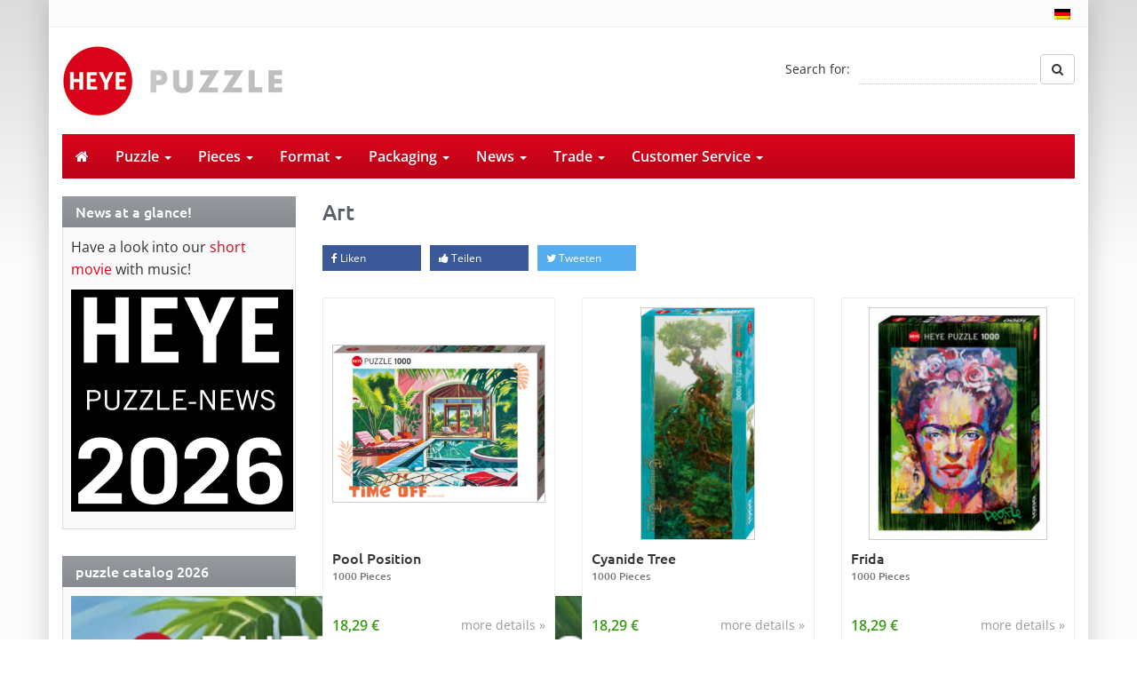

--- FILE ---
content_type: text/html; charset=UTF-8
request_url: https://heye-puzzle.de/en/puzzle-tag/art-en/
body_size: 24172
content:
<!DOCTYPE html>
<html>
	<head><meta charset="utf-8"><script>if(navigator.userAgent.match(/MSIE|Internet Explorer/i)||navigator.userAgent.match(/Trident\/7\..*?rv:11/i)){var href=document.location.href;if(!href.match(/[?&]nowprocket/)){if(href.indexOf("?")==-1){if(href.indexOf("#")==-1){document.location.href=href+"?nowprocket=1"}else{document.location.href=href.replace("#","?nowprocket=1#")}}else{if(href.indexOf("#")==-1){document.location.href=href+"&nowprocket=1"}else{document.location.href=href.replace("#","&nowprocket=1#")}}}}</script><script>(()=>{class RocketLazyLoadScripts{constructor(){this.v="2.0.4",this.userEvents=["keydown","keyup","mousedown","mouseup","mousemove","mouseover","mouseout","touchmove","touchstart","touchend","touchcancel","wheel","click","dblclick","input"],this.attributeEvents=["onblur","onclick","oncontextmenu","ondblclick","onfocus","onmousedown","onmouseenter","onmouseleave","onmousemove","onmouseout","onmouseover","onmouseup","onmousewheel","onscroll","onsubmit"]}async t(){this.i(),this.o(),/iP(ad|hone)/.test(navigator.userAgent)&&this.h(),this.u(),this.l(this),this.m(),this.k(this),this.p(this),this._(),await Promise.all([this.R(),this.L()]),this.lastBreath=Date.now(),this.S(this),this.P(),this.D(),this.O(),this.M(),await this.C(this.delayedScripts.normal),await this.C(this.delayedScripts.defer),await this.C(this.delayedScripts.async),await this.T(),await this.F(),await this.j(),await this.A(),window.dispatchEvent(new Event("rocket-allScriptsLoaded")),this.everythingLoaded=!0,this.lastTouchEnd&&await new Promise(t=>setTimeout(t,500-Date.now()+this.lastTouchEnd)),this.I(),this.H(),this.U(),this.W()}i(){this.CSPIssue=sessionStorage.getItem("rocketCSPIssue"),document.addEventListener("securitypolicyviolation",t=>{this.CSPIssue||"script-src-elem"!==t.violatedDirective||"data"!==t.blockedURI||(this.CSPIssue=!0,sessionStorage.setItem("rocketCSPIssue",!0))},{isRocket:!0})}o(){window.addEventListener("pageshow",t=>{this.persisted=t.persisted,this.realWindowLoadedFired=!0},{isRocket:!0}),window.addEventListener("pagehide",()=>{this.onFirstUserAction=null},{isRocket:!0})}h(){let t;function e(e){t=e}window.addEventListener("touchstart",e,{isRocket:!0}),window.addEventListener("touchend",function i(o){o.changedTouches[0]&&t.changedTouches[0]&&Math.abs(o.changedTouches[0].pageX-t.changedTouches[0].pageX)<10&&Math.abs(o.changedTouches[0].pageY-t.changedTouches[0].pageY)<10&&o.timeStamp-t.timeStamp<200&&(window.removeEventListener("touchstart",e,{isRocket:!0}),window.removeEventListener("touchend",i,{isRocket:!0}),"INPUT"===o.target.tagName&&"text"===o.target.type||(o.target.dispatchEvent(new TouchEvent("touchend",{target:o.target,bubbles:!0})),o.target.dispatchEvent(new MouseEvent("mouseover",{target:o.target,bubbles:!0})),o.target.dispatchEvent(new PointerEvent("click",{target:o.target,bubbles:!0,cancelable:!0,detail:1,clientX:o.changedTouches[0].clientX,clientY:o.changedTouches[0].clientY})),event.preventDefault()))},{isRocket:!0})}q(t){this.userActionTriggered||("mousemove"!==t.type||this.firstMousemoveIgnored?"keyup"===t.type||"mouseover"===t.type||"mouseout"===t.type||(this.userActionTriggered=!0,this.onFirstUserAction&&this.onFirstUserAction()):this.firstMousemoveIgnored=!0),"click"===t.type&&t.preventDefault(),t.stopPropagation(),t.stopImmediatePropagation(),"touchstart"===this.lastEvent&&"touchend"===t.type&&(this.lastTouchEnd=Date.now()),"click"===t.type&&(this.lastTouchEnd=0),this.lastEvent=t.type,t.composedPath&&t.composedPath()[0].getRootNode()instanceof ShadowRoot&&(t.rocketTarget=t.composedPath()[0]),this.savedUserEvents.push(t)}u(){this.savedUserEvents=[],this.userEventHandler=this.q.bind(this),this.userEvents.forEach(t=>window.addEventListener(t,this.userEventHandler,{passive:!1,isRocket:!0})),document.addEventListener("visibilitychange",this.userEventHandler,{isRocket:!0})}U(){this.userEvents.forEach(t=>window.removeEventListener(t,this.userEventHandler,{passive:!1,isRocket:!0})),document.removeEventListener("visibilitychange",this.userEventHandler,{isRocket:!0}),this.savedUserEvents.forEach(t=>{(t.rocketTarget||t.target).dispatchEvent(new window[t.constructor.name](t.type,t))})}m(){const t="return false",e=Array.from(this.attributeEvents,t=>"data-rocket-"+t),i="["+this.attributeEvents.join("],[")+"]",o="[data-rocket-"+this.attributeEvents.join("],[data-rocket-")+"]",s=(e,i,o)=>{o&&o!==t&&(e.setAttribute("data-rocket-"+i,o),e["rocket"+i]=new Function("event",o),e.setAttribute(i,t))};new MutationObserver(t=>{for(const n of t)"attributes"===n.type&&(n.attributeName.startsWith("data-rocket-")||this.everythingLoaded?n.attributeName.startsWith("data-rocket-")&&this.everythingLoaded&&this.N(n.target,n.attributeName.substring(12)):s(n.target,n.attributeName,n.target.getAttribute(n.attributeName))),"childList"===n.type&&n.addedNodes.forEach(t=>{if(t.nodeType===Node.ELEMENT_NODE)if(this.everythingLoaded)for(const i of[t,...t.querySelectorAll(o)])for(const t of i.getAttributeNames())e.includes(t)&&this.N(i,t.substring(12));else for(const e of[t,...t.querySelectorAll(i)])for(const t of e.getAttributeNames())this.attributeEvents.includes(t)&&s(e,t,e.getAttribute(t))})}).observe(document,{subtree:!0,childList:!0,attributeFilter:[...this.attributeEvents,...e]})}I(){this.attributeEvents.forEach(t=>{document.querySelectorAll("[data-rocket-"+t+"]").forEach(e=>{this.N(e,t)})})}N(t,e){const i=t.getAttribute("data-rocket-"+e);i&&(t.setAttribute(e,i),t.removeAttribute("data-rocket-"+e))}k(t){Object.defineProperty(HTMLElement.prototype,"onclick",{get(){return this.rocketonclick||null},set(e){this.rocketonclick=e,this.setAttribute(t.everythingLoaded?"onclick":"data-rocket-onclick","this.rocketonclick(event)")}})}S(t){function e(e,i){let o=e[i];e[i]=null,Object.defineProperty(e,i,{get:()=>o,set(s){t.everythingLoaded?o=s:e["rocket"+i]=o=s}})}e(document,"onreadystatechange"),e(window,"onload"),e(window,"onpageshow");try{Object.defineProperty(document,"readyState",{get:()=>t.rocketReadyState,set(e){t.rocketReadyState=e},configurable:!0}),document.readyState="loading"}catch(t){console.log("WPRocket DJE readyState conflict, bypassing")}}l(t){this.originalAddEventListener=EventTarget.prototype.addEventListener,this.originalRemoveEventListener=EventTarget.prototype.removeEventListener,this.savedEventListeners=[],EventTarget.prototype.addEventListener=function(e,i,o){o&&o.isRocket||!t.B(e,this)&&!t.userEvents.includes(e)||t.B(e,this)&&!t.userActionTriggered||e.startsWith("rocket-")||t.everythingLoaded?t.originalAddEventListener.call(this,e,i,o):(t.savedEventListeners.push({target:this,remove:!1,type:e,func:i,options:o}),"mouseenter"!==e&&"mouseleave"!==e||t.originalAddEventListener.call(this,e,t.savedUserEvents.push,o))},EventTarget.prototype.removeEventListener=function(e,i,o){o&&o.isRocket||!t.B(e,this)&&!t.userEvents.includes(e)||t.B(e,this)&&!t.userActionTriggered||e.startsWith("rocket-")||t.everythingLoaded?t.originalRemoveEventListener.call(this,e,i,o):t.savedEventListeners.push({target:this,remove:!0,type:e,func:i,options:o})}}J(t,e){this.savedEventListeners=this.savedEventListeners.filter(i=>{let o=i.type,s=i.target||window;return e!==o||t!==s||(this.B(o,s)&&(i.type="rocket-"+o),this.$(i),!1)})}H(){EventTarget.prototype.addEventListener=this.originalAddEventListener,EventTarget.prototype.removeEventListener=this.originalRemoveEventListener,this.savedEventListeners.forEach(t=>this.$(t))}$(t){t.remove?this.originalRemoveEventListener.call(t.target,t.type,t.func,t.options):this.originalAddEventListener.call(t.target,t.type,t.func,t.options)}p(t){let e;function i(e){return t.everythingLoaded?e:e.split(" ").map(t=>"load"===t||t.startsWith("load.")?"rocket-jquery-load":t).join(" ")}function o(o){function s(e){const s=o.fn[e];o.fn[e]=o.fn.init.prototype[e]=function(){return this[0]===window&&t.userActionTriggered&&("string"==typeof arguments[0]||arguments[0]instanceof String?arguments[0]=i(arguments[0]):"object"==typeof arguments[0]&&Object.keys(arguments[0]).forEach(t=>{const e=arguments[0][t];delete arguments[0][t],arguments[0][i(t)]=e})),s.apply(this,arguments),this}}if(o&&o.fn&&!t.allJQueries.includes(o)){const e={DOMContentLoaded:[],"rocket-DOMContentLoaded":[]};for(const t in e)document.addEventListener(t,()=>{e[t].forEach(t=>t())},{isRocket:!0});o.fn.ready=o.fn.init.prototype.ready=function(i){function s(){parseInt(o.fn.jquery)>2?setTimeout(()=>i.bind(document)(o)):i.bind(document)(o)}return"function"==typeof i&&(t.realDomReadyFired?!t.userActionTriggered||t.fauxDomReadyFired?s():e["rocket-DOMContentLoaded"].push(s):e.DOMContentLoaded.push(s)),o([])},s("on"),s("one"),s("off"),t.allJQueries.push(o)}e=o}t.allJQueries=[],o(window.jQuery),Object.defineProperty(window,"jQuery",{get:()=>e,set(t){o(t)}})}P(){const t=new Map;document.write=document.writeln=function(e){const i=document.currentScript,o=document.createRange(),s=i.parentElement;let n=t.get(i);void 0===n&&(n=i.nextSibling,t.set(i,n));const c=document.createDocumentFragment();o.setStart(c,0),c.appendChild(o.createContextualFragment(e)),s.insertBefore(c,n)}}async R(){return new Promise(t=>{this.userActionTriggered?t():this.onFirstUserAction=t})}async L(){return new Promise(t=>{document.addEventListener("DOMContentLoaded",()=>{this.realDomReadyFired=!0,t()},{isRocket:!0})})}async j(){return this.realWindowLoadedFired?Promise.resolve():new Promise(t=>{window.addEventListener("load",t,{isRocket:!0})})}M(){this.pendingScripts=[];this.scriptsMutationObserver=new MutationObserver(t=>{for(const e of t)e.addedNodes.forEach(t=>{"SCRIPT"!==t.tagName||t.noModule||t.isWPRocket||this.pendingScripts.push({script:t,promise:new Promise(e=>{const i=()=>{const i=this.pendingScripts.findIndex(e=>e.script===t);i>=0&&this.pendingScripts.splice(i,1),e()};t.addEventListener("load",i,{isRocket:!0}),t.addEventListener("error",i,{isRocket:!0}),setTimeout(i,1e3)})})})}),this.scriptsMutationObserver.observe(document,{childList:!0,subtree:!0})}async F(){await this.X(),this.pendingScripts.length?(await this.pendingScripts[0].promise,await this.F()):this.scriptsMutationObserver.disconnect()}D(){this.delayedScripts={normal:[],async:[],defer:[]},document.querySelectorAll("script[type$=rocketlazyloadscript]").forEach(t=>{t.hasAttribute("data-rocket-src")?t.hasAttribute("async")&&!1!==t.async?this.delayedScripts.async.push(t):t.hasAttribute("defer")&&!1!==t.defer||"module"===t.getAttribute("data-rocket-type")?this.delayedScripts.defer.push(t):this.delayedScripts.normal.push(t):this.delayedScripts.normal.push(t)})}async _(){await this.L();let t=[];document.querySelectorAll("script[type$=rocketlazyloadscript][data-rocket-src]").forEach(e=>{let i=e.getAttribute("data-rocket-src");if(i&&!i.startsWith("data:")){i.startsWith("//")&&(i=location.protocol+i);try{const o=new URL(i).origin;o!==location.origin&&t.push({src:o,crossOrigin:e.crossOrigin||"module"===e.getAttribute("data-rocket-type")})}catch(t){}}}),t=[...new Map(t.map(t=>[JSON.stringify(t),t])).values()],this.Y(t,"preconnect")}async G(t){if(await this.K(),!0!==t.noModule||!("noModule"in HTMLScriptElement.prototype))return new Promise(e=>{let i;function o(){(i||t).setAttribute("data-rocket-status","executed"),e()}try{if(navigator.userAgent.includes("Firefox/")||""===navigator.vendor||this.CSPIssue)i=document.createElement("script"),[...t.attributes].forEach(t=>{let e=t.nodeName;"type"!==e&&("data-rocket-type"===e&&(e="type"),"data-rocket-src"===e&&(e="src"),i.setAttribute(e,t.nodeValue))}),t.text&&(i.text=t.text),t.nonce&&(i.nonce=t.nonce),i.hasAttribute("src")?(i.addEventListener("load",o,{isRocket:!0}),i.addEventListener("error",()=>{i.setAttribute("data-rocket-status","failed-network"),e()},{isRocket:!0}),setTimeout(()=>{i.isConnected||e()},1)):(i.text=t.text,o()),i.isWPRocket=!0,t.parentNode.replaceChild(i,t);else{const i=t.getAttribute("data-rocket-type"),s=t.getAttribute("data-rocket-src");i?(t.type=i,t.removeAttribute("data-rocket-type")):t.removeAttribute("type"),t.addEventListener("load",o,{isRocket:!0}),t.addEventListener("error",i=>{this.CSPIssue&&i.target.src.startsWith("data:")?(console.log("WPRocket: CSP fallback activated"),t.removeAttribute("src"),this.G(t).then(e)):(t.setAttribute("data-rocket-status","failed-network"),e())},{isRocket:!0}),s?(t.fetchPriority="high",t.removeAttribute("data-rocket-src"),t.src=s):t.src="data:text/javascript;base64,"+window.btoa(unescape(encodeURIComponent(t.text)))}}catch(i){t.setAttribute("data-rocket-status","failed-transform"),e()}});t.setAttribute("data-rocket-status","skipped")}async C(t){const e=t.shift();return e?(e.isConnected&&await this.G(e),this.C(t)):Promise.resolve()}O(){this.Y([...this.delayedScripts.normal,...this.delayedScripts.defer,...this.delayedScripts.async],"preload")}Y(t,e){this.trash=this.trash||[];let i=!0;var o=document.createDocumentFragment();t.forEach(t=>{const s=t.getAttribute&&t.getAttribute("data-rocket-src")||t.src;if(s&&!s.startsWith("data:")){const n=document.createElement("link");n.href=s,n.rel=e,"preconnect"!==e&&(n.as="script",n.fetchPriority=i?"high":"low"),t.getAttribute&&"module"===t.getAttribute("data-rocket-type")&&(n.crossOrigin=!0),t.crossOrigin&&(n.crossOrigin=t.crossOrigin),t.integrity&&(n.integrity=t.integrity),t.nonce&&(n.nonce=t.nonce),o.appendChild(n),this.trash.push(n),i=!1}}),document.head.appendChild(o)}W(){this.trash.forEach(t=>t.remove())}async T(){try{document.readyState="interactive"}catch(t){}this.fauxDomReadyFired=!0;try{await this.K(),this.J(document,"readystatechange"),document.dispatchEvent(new Event("rocket-readystatechange")),await this.K(),document.rocketonreadystatechange&&document.rocketonreadystatechange(),await this.K(),this.J(document,"DOMContentLoaded"),document.dispatchEvent(new Event("rocket-DOMContentLoaded")),await this.K(),this.J(window,"DOMContentLoaded"),window.dispatchEvent(new Event("rocket-DOMContentLoaded"))}catch(t){console.error(t)}}async A(){try{document.readyState="complete"}catch(t){}try{await this.K(),this.J(document,"readystatechange"),document.dispatchEvent(new Event("rocket-readystatechange")),await this.K(),document.rocketonreadystatechange&&document.rocketonreadystatechange(),await this.K(),this.J(window,"load"),window.dispatchEvent(new Event("rocket-load")),await this.K(),window.rocketonload&&window.rocketonload(),await this.K(),this.allJQueries.forEach(t=>t(window).trigger("rocket-jquery-load")),await this.K(),this.J(window,"pageshow");const t=new Event("rocket-pageshow");t.persisted=this.persisted,window.dispatchEvent(t),await this.K(),window.rocketonpageshow&&window.rocketonpageshow({persisted:this.persisted})}catch(t){console.error(t)}}async K(){Date.now()-this.lastBreath>45&&(await this.X(),this.lastBreath=Date.now())}async X(){return document.hidden?new Promise(t=>setTimeout(t)):new Promise(t=>requestAnimationFrame(t))}B(t,e){return e===document&&"readystatechange"===t||(e===document&&"DOMContentLoaded"===t||(e===window&&"DOMContentLoaded"===t||(e===window&&"load"===t||e===window&&"pageshow"===t)))}static run(){(new RocketLazyLoadScripts).t()}}RocketLazyLoadScripts.run()})();</script>
		
		<title>Art Archive - Heye Puzzle</title>
		<meta name="viewport" content="width=device-width, initial-scale=1.0, maximum-scale=1.0, user-scalable=no"/>
		<link rel="shortcut icon" href="https://heye-puzzle.de/wp-content/themes/heye-puzzle/favicon.ico" type="image/x-icon" />
		<link rel="alternate" hreflang="en" href="http://heye-puzzle.de/en/puzzle-tag/art-en/" />
				<meta name='robots' content='index, follow, max-image-preview:large, max-snippet:-1, max-video-preview:-1' />
	<style>img:is([sizes="auto" i], [sizes^="auto," i]) { contain-intrinsic-size: 3000px 1500px }</style>
	<link rel="alternate" hreflang="en-us" href="https://heye-puzzle.de/en/puzzle-tag/art-en/" />
<link rel="alternate" hreflang="de-de" href="https://heye-puzzle.de/puzzle-tag/art/" />
<link rel="alternate" hreflang="x-default" href="https://heye-puzzle.de/puzzle-tag/art/" />

	<!-- This site is optimized with the Yoast SEO plugin v26.8 - https://yoast.com/product/yoast-seo-wordpress/ -->
	<link rel="canonical" href="https://heye-puzzle.de/en/puzzle-tag/art-en/" />
	<meta property="og:locale" content="en_US" />
	<meta property="og:type" content="article" />
	<meta property="og:title" content="Art Archive - Heye Puzzle" />
	<meta property="og:url" content="https://heye-puzzle.de/en/puzzle-tag/art-en/" />
	<meta property="og:site_name" content="Heye Puzzle" />
	<meta name="twitter:card" content="summary_large_image" />
	<script type="application/ld+json" class="yoast-schema-graph">{"@context":"https://schema.org","@graph":[{"@type":"CollectionPage","@id":"https://heye-puzzle.de/en/puzzle-tag/art-en/","url":"https://heye-puzzle.de/en/puzzle-tag/art-en/","name":"Art Archive - Heye Puzzle","isPartOf":{"@id":"https://heye-puzzle.de/#website"},"primaryImageOfPage":{"@id":"https://heye-puzzle.de/en/puzzle-tag/art-en/#primaryimage"},"image":{"@id":"https://heye-puzzle.de/en/puzzle-tag/art-en/#primaryimage"},"thumbnailUrl":"https://heye-puzzle.de/wp-content/uploads/30110_JS_000A-1.jpg","breadcrumb":{"@id":"https://heye-puzzle.de/en/puzzle-tag/art-en/#breadcrumb"},"inLanguage":"en-US"},{"@type":"ImageObject","inLanguage":"en-US","@id":"https://heye-puzzle.de/en/puzzle-tag/art-en/#primaryimage","url":"https://heye-puzzle.de/wp-content/uploads/30110_JS_000A-1.jpg","contentUrl":"https://heye-puzzle.de/wp-content/uploads/30110_JS_000A-1.jpg","width":1024,"height":757},{"@type":"BreadcrumbList","@id":"https://heye-puzzle.de/en/puzzle-tag/art-en/#breadcrumb","itemListElement":[{"@type":"ListItem","position":1,"name":"Startseite","item":"https://heye-puzzle.de/en/"},{"@type":"ListItem","position":2,"name":"Art"}]},{"@type":"WebSite","@id":"https://heye-puzzle.de/#website","url":"https://heye-puzzle.de/","name":"Heye Puzzle","description":"","potentialAction":[{"@type":"SearchAction","target":{"@type":"EntryPoint","urlTemplate":"https://heye-puzzle.de/?s={search_term_string}"},"query-input":{"@type":"PropertyValueSpecification","valueRequired":true,"valueName":"search_term_string"}}],"inLanguage":"en-US"}]}</script>
	<!-- / Yoast SEO plugin. -->


<link rel='dns-prefetch' href='//widgetlogic.org' />

<link rel="alternate" type="application/rss+xml" title="Heye Puzzle &raquo; Art Schlagwort Feed" href="https://heye-puzzle.de/en/puzzle-tag/art-en/feed/" />
<link data-minify="1" rel='stylesheet' id='cf7ic_style-css' href='https://heye-puzzle.de/wp-content/cache/min/1/wp-content/plugins/contact-form-7-image-captcha/css/cf7ic-style.css?ver=1767605443' type='text/css' media='all' />
<style id='wp-emoji-styles-inline-css' type='text/css'>

	img.wp-smiley, img.emoji {
		display: inline !important;
		border: none !important;
		box-shadow: none !important;
		height: 1em !important;
		width: 1em !important;
		margin: 0 0.07em !important;
		vertical-align: -0.1em !important;
		background: none !important;
		padding: 0 !important;
	}
</style>
<link rel='stylesheet' id='wp-block-library-css' href='https://heye-puzzle.de/wp-includes/css/dist/block-library/style.min.css?ver=6.8.3' type='text/css' media='all' />
<style id='classic-theme-styles-inline-css' type='text/css'>
/*! This file is auto-generated */
.wp-block-button__link{color:#fff;background-color:#32373c;border-radius:9999px;box-shadow:none;text-decoration:none;padding:calc(.667em + 2px) calc(1.333em + 2px);font-size:1.125em}.wp-block-file__button{background:#32373c;color:#fff;text-decoration:none}
</style>
<link data-minify="1" rel='stylesheet' id='block-widget-css' href='https://heye-puzzle.de/wp-content/cache/min/1/wp-content/plugins/widget-logic/block_widget/css/widget.css?ver=1767605444' type='text/css' media='all' />
<style id='global-styles-inline-css' type='text/css'>
:root{--wp--preset--aspect-ratio--square: 1;--wp--preset--aspect-ratio--4-3: 4/3;--wp--preset--aspect-ratio--3-4: 3/4;--wp--preset--aspect-ratio--3-2: 3/2;--wp--preset--aspect-ratio--2-3: 2/3;--wp--preset--aspect-ratio--16-9: 16/9;--wp--preset--aspect-ratio--9-16: 9/16;--wp--preset--color--black: #000000;--wp--preset--color--cyan-bluish-gray: #abb8c3;--wp--preset--color--white: #ffffff;--wp--preset--color--pale-pink: #f78da7;--wp--preset--color--vivid-red: #cf2e2e;--wp--preset--color--luminous-vivid-orange: #ff6900;--wp--preset--color--luminous-vivid-amber: #fcb900;--wp--preset--color--light-green-cyan: #7bdcb5;--wp--preset--color--vivid-green-cyan: #00d084;--wp--preset--color--pale-cyan-blue: #8ed1fc;--wp--preset--color--vivid-cyan-blue: #0693e3;--wp--preset--color--vivid-purple: #9b51e0;--wp--preset--gradient--vivid-cyan-blue-to-vivid-purple: linear-gradient(135deg,rgba(6,147,227,1) 0%,rgb(155,81,224) 100%);--wp--preset--gradient--light-green-cyan-to-vivid-green-cyan: linear-gradient(135deg,rgb(122,220,180) 0%,rgb(0,208,130) 100%);--wp--preset--gradient--luminous-vivid-amber-to-luminous-vivid-orange: linear-gradient(135deg,rgba(252,185,0,1) 0%,rgba(255,105,0,1) 100%);--wp--preset--gradient--luminous-vivid-orange-to-vivid-red: linear-gradient(135deg,rgba(255,105,0,1) 0%,rgb(207,46,46) 100%);--wp--preset--gradient--very-light-gray-to-cyan-bluish-gray: linear-gradient(135deg,rgb(238,238,238) 0%,rgb(169,184,195) 100%);--wp--preset--gradient--cool-to-warm-spectrum: linear-gradient(135deg,rgb(74,234,220) 0%,rgb(151,120,209) 20%,rgb(207,42,186) 40%,rgb(238,44,130) 60%,rgb(251,105,98) 80%,rgb(254,248,76) 100%);--wp--preset--gradient--blush-light-purple: linear-gradient(135deg,rgb(255,206,236) 0%,rgb(152,150,240) 100%);--wp--preset--gradient--blush-bordeaux: linear-gradient(135deg,rgb(254,205,165) 0%,rgb(254,45,45) 50%,rgb(107,0,62) 100%);--wp--preset--gradient--luminous-dusk: linear-gradient(135deg,rgb(255,203,112) 0%,rgb(199,81,192) 50%,rgb(65,88,208) 100%);--wp--preset--gradient--pale-ocean: linear-gradient(135deg,rgb(255,245,203) 0%,rgb(182,227,212) 50%,rgb(51,167,181) 100%);--wp--preset--gradient--electric-grass: linear-gradient(135deg,rgb(202,248,128) 0%,rgb(113,206,126) 100%);--wp--preset--gradient--midnight: linear-gradient(135deg,rgb(2,3,129) 0%,rgb(40,116,252) 100%);--wp--preset--font-size--small: 13px;--wp--preset--font-size--medium: 20px;--wp--preset--font-size--large: 36px;--wp--preset--font-size--x-large: 42px;--wp--preset--spacing--20: 0.44rem;--wp--preset--spacing--30: 0.67rem;--wp--preset--spacing--40: 1rem;--wp--preset--spacing--50: 1.5rem;--wp--preset--spacing--60: 2.25rem;--wp--preset--spacing--70: 3.38rem;--wp--preset--spacing--80: 5.06rem;--wp--preset--shadow--natural: 6px 6px 9px rgba(0, 0, 0, 0.2);--wp--preset--shadow--deep: 12px 12px 50px rgba(0, 0, 0, 0.4);--wp--preset--shadow--sharp: 6px 6px 0px rgba(0, 0, 0, 0.2);--wp--preset--shadow--outlined: 6px 6px 0px -3px rgba(255, 255, 255, 1), 6px 6px rgba(0, 0, 0, 1);--wp--preset--shadow--crisp: 6px 6px 0px rgba(0, 0, 0, 1);}:where(.is-layout-flex){gap: 0.5em;}:where(.is-layout-grid){gap: 0.5em;}body .is-layout-flex{display: flex;}.is-layout-flex{flex-wrap: wrap;align-items: center;}.is-layout-flex > :is(*, div){margin: 0;}body .is-layout-grid{display: grid;}.is-layout-grid > :is(*, div){margin: 0;}:where(.wp-block-columns.is-layout-flex){gap: 2em;}:where(.wp-block-columns.is-layout-grid){gap: 2em;}:where(.wp-block-post-template.is-layout-flex){gap: 1.25em;}:where(.wp-block-post-template.is-layout-grid){gap: 1.25em;}.has-black-color{color: var(--wp--preset--color--black) !important;}.has-cyan-bluish-gray-color{color: var(--wp--preset--color--cyan-bluish-gray) !important;}.has-white-color{color: var(--wp--preset--color--white) !important;}.has-pale-pink-color{color: var(--wp--preset--color--pale-pink) !important;}.has-vivid-red-color{color: var(--wp--preset--color--vivid-red) !important;}.has-luminous-vivid-orange-color{color: var(--wp--preset--color--luminous-vivid-orange) !important;}.has-luminous-vivid-amber-color{color: var(--wp--preset--color--luminous-vivid-amber) !important;}.has-light-green-cyan-color{color: var(--wp--preset--color--light-green-cyan) !important;}.has-vivid-green-cyan-color{color: var(--wp--preset--color--vivid-green-cyan) !important;}.has-pale-cyan-blue-color{color: var(--wp--preset--color--pale-cyan-blue) !important;}.has-vivid-cyan-blue-color{color: var(--wp--preset--color--vivid-cyan-blue) !important;}.has-vivid-purple-color{color: var(--wp--preset--color--vivid-purple) !important;}.has-black-background-color{background-color: var(--wp--preset--color--black) !important;}.has-cyan-bluish-gray-background-color{background-color: var(--wp--preset--color--cyan-bluish-gray) !important;}.has-white-background-color{background-color: var(--wp--preset--color--white) !important;}.has-pale-pink-background-color{background-color: var(--wp--preset--color--pale-pink) !important;}.has-vivid-red-background-color{background-color: var(--wp--preset--color--vivid-red) !important;}.has-luminous-vivid-orange-background-color{background-color: var(--wp--preset--color--luminous-vivid-orange) !important;}.has-luminous-vivid-amber-background-color{background-color: var(--wp--preset--color--luminous-vivid-amber) !important;}.has-light-green-cyan-background-color{background-color: var(--wp--preset--color--light-green-cyan) !important;}.has-vivid-green-cyan-background-color{background-color: var(--wp--preset--color--vivid-green-cyan) !important;}.has-pale-cyan-blue-background-color{background-color: var(--wp--preset--color--pale-cyan-blue) !important;}.has-vivid-cyan-blue-background-color{background-color: var(--wp--preset--color--vivid-cyan-blue) !important;}.has-vivid-purple-background-color{background-color: var(--wp--preset--color--vivid-purple) !important;}.has-black-border-color{border-color: var(--wp--preset--color--black) !important;}.has-cyan-bluish-gray-border-color{border-color: var(--wp--preset--color--cyan-bluish-gray) !important;}.has-white-border-color{border-color: var(--wp--preset--color--white) !important;}.has-pale-pink-border-color{border-color: var(--wp--preset--color--pale-pink) !important;}.has-vivid-red-border-color{border-color: var(--wp--preset--color--vivid-red) !important;}.has-luminous-vivid-orange-border-color{border-color: var(--wp--preset--color--luminous-vivid-orange) !important;}.has-luminous-vivid-amber-border-color{border-color: var(--wp--preset--color--luminous-vivid-amber) !important;}.has-light-green-cyan-border-color{border-color: var(--wp--preset--color--light-green-cyan) !important;}.has-vivid-green-cyan-border-color{border-color: var(--wp--preset--color--vivid-green-cyan) !important;}.has-pale-cyan-blue-border-color{border-color: var(--wp--preset--color--pale-cyan-blue) !important;}.has-vivid-cyan-blue-border-color{border-color: var(--wp--preset--color--vivid-cyan-blue) !important;}.has-vivid-purple-border-color{border-color: var(--wp--preset--color--vivid-purple) !important;}.has-vivid-cyan-blue-to-vivid-purple-gradient-background{background: var(--wp--preset--gradient--vivid-cyan-blue-to-vivid-purple) !important;}.has-light-green-cyan-to-vivid-green-cyan-gradient-background{background: var(--wp--preset--gradient--light-green-cyan-to-vivid-green-cyan) !important;}.has-luminous-vivid-amber-to-luminous-vivid-orange-gradient-background{background: var(--wp--preset--gradient--luminous-vivid-amber-to-luminous-vivid-orange) !important;}.has-luminous-vivid-orange-to-vivid-red-gradient-background{background: var(--wp--preset--gradient--luminous-vivid-orange-to-vivid-red) !important;}.has-very-light-gray-to-cyan-bluish-gray-gradient-background{background: var(--wp--preset--gradient--very-light-gray-to-cyan-bluish-gray) !important;}.has-cool-to-warm-spectrum-gradient-background{background: var(--wp--preset--gradient--cool-to-warm-spectrum) !important;}.has-blush-light-purple-gradient-background{background: var(--wp--preset--gradient--blush-light-purple) !important;}.has-blush-bordeaux-gradient-background{background: var(--wp--preset--gradient--blush-bordeaux) !important;}.has-luminous-dusk-gradient-background{background: var(--wp--preset--gradient--luminous-dusk) !important;}.has-pale-ocean-gradient-background{background: var(--wp--preset--gradient--pale-ocean) !important;}.has-electric-grass-gradient-background{background: var(--wp--preset--gradient--electric-grass) !important;}.has-midnight-gradient-background{background: var(--wp--preset--gradient--midnight) !important;}.has-small-font-size{font-size: var(--wp--preset--font-size--small) !important;}.has-medium-font-size{font-size: var(--wp--preset--font-size--medium) !important;}.has-large-font-size{font-size: var(--wp--preset--font-size--large) !important;}.has-x-large-font-size{font-size: var(--wp--preset--font-size--x-large) !important;}
:where(.wp-block-post-template.is-layout-flex){gap: 1.25em;}:where(.wp-block-post-template.is-layout-grid){gap: 1.25em;}
:where(.wp-block-columns.is-layout-flex){gap: 2em;}:where(.wp-block-columns.is-layout-grid){gap: 2em;}
:root :where(.wp-block-pullquote){font-size: 1.5em;line-height: 1.6;}
</style>
<link rel='stylesheet' id='wpml-legacy-dropdown-0-css' href='https://heye-puzzle.de/wp-content/plugins/sitepress-multilingual-cms/templates/language-switchers/legacy-dropdown/style.min.css?ver=1' type='text/css' media='all' />
<style id='wpml-legacy-dropdown-0-inline-css' type='text/css'>
.wpml-ls-statics-shortcode_actions, .wpml-ls-statics-shortcode_actions .wpml-ls-sub-menu, .wpml-ls-statics-shortcode_actions a {border-color:#cdcdcd;}.wpml-ls-statics-shortcode_actions a, .wpml-ls-statics-shortcode_actions .wpml-ls-sub-menu a, .wpml-ls-statics-shortcode_actions .wpml-ls-sub-menu a:link, .wpml-ls-statics-shortcode_actions li:not(.wpml-ls-current-language) .wpml-ls-link, .wpml-ls-statics-shortcode_actions li:not(.wpml-ls-current-language) .wpml-ls-link:link {color:#444444;background-color:#ffffff;}.wpml-ls-statics-shortcode_actions .wpml-ls-sub-menu a:hover,.wpml-ls-statics-shortcode_actions .wpml-ls-sub-menu a:focus, .wpml-ls-statics-shortcode_actions .wpml-ls-sub-menu a:link:hover, .wpml-ls-statics-shortcode_actions .wpml-ls-sub-menu a:link:focus {color:#000000;background-color:#eeeeee;}.wpml-ls-statics-shortcode_actions .wpml-ls-current-language > a {color:#444444;background-color:#ffffff;}.wpml-ls-statics-shortcode_actions .wpml-ls-current-language:hover>a, .wpml-ls-statics-shortcode_actions .wpml-ls-current-language>a:focus {color:#000000;background-color:#eeeeee;}
</style>
<link data-minify="1" rel='stylesheet' id='bootstrap-css' href='https://heye-puzzle.de/wp-content/cache/min/1/wp-content/themes/heye-puzzle/_/css/bootstrap.min.css?ver=1767605444' type='text/css' media='all' />
<link data-minify="1" rel='stylesheet' id='font-awesome-470-css' href='https://heye-puzzle.de/wp-content/cache/min/1/wp-content/themes/heye-puzzle/_/css/font-awesome.min.css?ver=1767605444' type='text/css' media='all' />
<link data-minify="1" rel='stylesheet' id='fancybox-css' href='https://heye-puzzle.de/wp-content/cache/min/1/wp-content/themes/heye-puzzle/_/css/fancybox.css?ver=1767605444' type='text/css' media='all' />
<link data-minify="1" rel='stylesheet' id='theme-css' href='https://heye-puzzle.de/wp-content/cache/min/1/wp-content/themes/heye-puzzle/style.css?ver=1767605444' type='text/css' media='all' />
<link data-minify="1" rel='stylesheet' id='borlabs-cookie-css' href='https://heye-puzzle.de/wp-content/cache/min/1/wp-content/cache/borlabs-cookie/borlabs-cookie_1_en.css?ver=1767605444' type='text/css' media='all' />
<script type="text/javascript" src="https://heye-puzzle.de/wp-content/plugins/sitepress-multilingual-cms/templates/language-switchers/legacy-dropdown/script.min.js?ver=1" id="wpml-legacy-dropdown-0-js" data-rocket-defer defer></script>
<script type="text/javascript" src="https://heye-puzzle.de/wp-includes/js/jquery/jquery.min.js?ver=3.7.1" id="jquery-core-js"></script>
<script type="text/javascript" src="https://heye-puzzle.de/wp-includes/js/jquery/jquery-migrate.min.js?ver=3.4.1" id="jquery-migrate-js" data-rocket-defer defer></script>
<link rel="https://api.w.org/" href="https://heye-puzzle.de/en/wp-json/" /><link rel="EditURI" type="application/rsd+xml" title="RSD" href="https://heye-puzzle.de/xmlrpc.php?rsd" />
<meta name="generator" content="WPML ver:4.8.6 stt:1,3;" />
		<style type="text/css" id="wp-custom-css">
			/* GF RADIO BUTTONS / CHECKBOXEN */

.gform_legacy_markup_wrapper .gfield_checkbox label, 
.gform_legacy_markup_wrapper .gfield_radio label {
        font-size: 1em !important;
}

.gform_legacy_markup_wrapper.gf_browser_chrome .gfield_checkbox li input, .gform_legacy_markup_wrapper.gf_browser_chrome .gfield_checkbox li input[type=checkbox], .gform_legacy_markup_wrapper.gf_browser_chrome .gfield_radio li input[type=radio] { margin-top:0px!important;}

/* Style all font awesome icons */
.social-icons .fa {
  padding: 10px;
	margin-right: 15px;
  font-size: 30px;
  width: 50px;
  text-align: center;
  text-decoration: none;
}

/* Add a hover effect if you want */
.social-icons .fa:hover {
  opacity: 0.7;
}

/* Set a specific color for each brand */

/* Facebook */
.social-icons .fa-facebook {
  background: #3B5998;
  color: white;
}

/* Twitter */
.social-icons .fa-twitter {
  background: #55ACEE;
  color: white;
}

/* Twitter */
.social-icons .fa-instagram {
  background: #3f729b ;
  color: white;
}

/* Info Button Styles */

.gfield div.card.card-body { background: #eee; padding: 1rem; margin-top: 1rem; }
.gfield div.card.card-body p { padding: 0.25rem; margin: 0; }

/* Cursor-Pointer */
.cursor-pointer { cursor: pointer; }


/* Mobile Menu Fix */

#navigation .navbar-brand { color: #fff; }
#navigation .navbar-toggle { border-color: #fff; }
#navigation .navbar-toggle .icon-bar { background: #fff; }
#navigation .navbar-toggle:hover,
#navigation .navbar-toggle:focus { background: #fff !important; border-color: #fff; }
#navigation .navbar-toggle:hover .icon-bar,
#navigation .navbar-toggle:focus .icon-bar { background: #db031b; }


/* Sidebar IMG Padding Fix */

#sidebar .widget_media_image img { padding: 10px; }		</style>
		<noscript><style id="rocket-lazyload-nojs-css">.rll-youtube-player, [data-lazy-src]{display:none !important;}</style></noscript>		
		<!--[if lt IE 9]>
			<script src="https://oss.maxcdn.com/libs/html5shiv/3.7.0/html5shiv.js"></script>
			<script src="https://oss.maxcdn.com/libs/respond.js/1.3.0/respond.min.js"></script>
		<![endif]-->
	<meta name="generator" content="WP Rocket 3.20.3" data-wpr-features="wpr_delay_js wpr_defer_js wpr_minify_js wpr_lazyload_images wpr_minify_css wpr_desktop" /></head>
	<body class="archive tax-puzzle_tag term-art-en term-508 wp-theme-heye-puzzle chrome osx">
		<div data-rocket-location-hash="99bb46786fd5bd31bcd7bdc067ad247a" id="wrapper">
							<div data-rocket-location-hash="ccf4b066847d39688773ef72432bac71" id="topbar">
					<div data-rocket-location-hash="40f22408a88335a0945fffe944caafc3" class="container">
						<ul id="menu-topbar-de" class="list-inline pull-right"><li><a href="https://heye-puzzle.de/puzzle-tag/art/"><img src="data:image/svg+xml,%3Csvg%20xmlns='http://www.w3.org/2000/svg'%20viewBox='0%200%200%200'%3E%3C/svg%3E" data-lazy-src="https://heye-puzzle.de/wp-content/plugins/sitepress-multilingual-cms/res/flags/de.png" /><noscript><img src="https://heye-puzzle.de/wp-content/plugins/sitepress-multilingual-cms/res/flags/de.png" /></noscript></a></ul>					</div>
				</div>
							
			<header data-rocket-location-hash="04c00bc8de8245c49fde1866424fb1de" id="header">
				<div data-rocket-location-hash="0841f15ebf099eeaba6f2c7f735d0671" class="container">
					<div class="row">
						<div class="col-sm-4">
							<a href="https://heye-puzzle.de/en/" class="brand">
								<img src="data:image/svg+xml,%3Csvg%20xmlns='http://www.w3.org/2000/svg'%20viewBox='0%200%20272%2080'%3E%3C/svg%3E" alt="Heye Puzzle Logo" width="272" height="80" class="img-responsive" data-lazy-src="https://heye-puzzle.de/wp-content/themes/heye-puzzle/_/img/logo.gif"><noscript><img src="https://heye-puzzle.de/wp-content/themes/heye-puzzle/_/img/logo.gif" alt="Heye Puzzle Logo" width="272" height="80" class="img-responsive"></noscript>
							</a>
						</div>
						
						<div class="col-sm-8 hidden-xs">
							<form class="form-inline pull-right form-search" action="https://heye-puzzle.de/en/" method="GET">
																<div class="form-group">
									<label for="search-phrase">Search for:</label>
									<input type="text" class="form-control" id="s" name="s" placeholder="" value="">
								</div>
								<!--<<div class="form-group">
									<label for="search-cat">in:</label>
																		<select class="form-control" id="kategorie" name="kategorie">
										<option selected value="">Alle Kalender</option>
										<option value="" selected></option><option value="" selected></option>									</select>
								</div>
								div class="form-group search-format">
									<label for="search-format">im Format:</label>
									<select class="form-control" id="format" name="format">
										<option selected value="">-</option>
										<option value="A2" >A2</option>
										<option value="A3" >A3</option>
										<option value="A4" >A4</option>
										<option value="A5" >A5</option>
									</select>
								</div>-->
								<button type="submit" class="btn btn-default"><i class="fa fa-search"></i></button>
							</form>
							<div class="clearfix"></div>
						</div>
					</div>
				</div>
			</header>
							<nav id="navigation">
					<div data-rocket-location-hash="ca23f7c07336b7cf8c7766d2ffffc9d9" class="container">	
						<div class="navbar" role="navigation">
							<div class="navbar-header">
								<button type="button" class="navbar-toggle" data-toggle="collapse" data-target=".navbar-collapse">
									<span class="sr-only">Toggle navigation</span>
									<span class="icon-bar"></span>
									<span class="icon-bar"></span>
									<span class="icon-bar"></span>
								</button>
								<a class="navbar-brand" href="https://heye-puzzle.de/en/"><i class="fa fa-home"></i></a>
							</div>
							<div class="navbar-collapse collapse">
								<ul id="menu-hauptnavigation-2022-en" class="nav navbar-nav"><li id="menu-item-12324" class="dropdown menu-item menu-item-type-post_type menu-item-object-page menu-item-has-children"><a href="https://heye-puzzle.de/en/puzzle/" class="dropdown-toggle" data-toggle="dropdown">Puzzle <b class="caret"></b></a>
<ul class="dropdown-menu">
	<li id="menu-item-12325" class="dropdown dropdown-submenu menu-item menu-item-type-taxonomy menu-item-object-puzzle_category menu-item-has-children"><a href="https://heye-puzzle.de/en/kategorie/art-lab-en/" class="dropdown-toggle" data-toggle="dropdown">Art Lab <b class="caret"></b></a>
	<ul class="dropdown-menu">
		<li id="menu-item-12326" class="menu-item menu-item-type-taxonomy menu-item-object-puzzle_category"><a href="https://heye-puzzle.de/en/kategorie/art-lab-en/">All</a></li>
		<li id="menu-item-12333" class="menu-item menu-item-type-taxonomy menu-item-object-puzzle_category"><a href="https://heye-puzzle.de/en/kategorie/bike-art-en/">Bike Art</a></li>
		<li id="menu-item-12334" class="menu-item menu-item-type-taxonomy menu-item-object-puzzle_category"><a href="https://heye-puzzle.de/en/kategorie/cool-cattle-en/">Cool Cattle</a></li>
		<li id="menu-item-12335" class="menu-item menu-item-type-taxonomy menu-item-object-puzzle_category"><a href="https://heye-puzzle.de/en/kategorie/dreaming-en/">Dreaming</a></li>
		<li id="menu-item-12920" class="menu-item menu-item-type-taxonomy menu-item-object-puzzle_category"><a href="https://heye-puzzle.de/en/kategorie/flowery-en/">Flowery</a></li>
		<li id="menu-item-14800" class="menu-item menu-item-type-taxonomy menu-item-object-puzzle_category"><a href="https://heye-puzzle.de/en/kategorie/fly-high-en/">Fly High!</a></li>
		<li id="menu-item-12336" class="menu-item menu-item-type-taxonomy menu-item-object-puzzle_category"><a href="https://heye-puzzle.de/en/kategorie/free-colours-en/">Free Colours</a></li>
		<li id="menu-item-12337" class="menu-item menu-item-type-taxonomy menu-item-object-puzzle_category"><a href="https://heye-puzzle.de/en/kategorie/home-en/">Home</a></li>
		<li id="menu-item-12338" class="menu-item menu-item-type-taxonomy menu-item-object-puzzle_category"><a href="https://heye-puzzle.de/en/kategorie/jolly-pets-en/">Jolly Pets</a></li>
		<li id="menu-item-12339" class="menu-item menu-item-type-taxonomy menu-item-object-puzzle_category"><a href="https://heye-puzzle.de/en/kategorie/movie-masters-en/">Movie Masters</a></li>
		<li id="menu-item-14801" class="menu-item menu-item-type-taxonomy menu-item-object-puzzle_category"><a href="https://heye-puzzle.de/en/kategorie/paper-like-en/">Paper-Like</a></li>
		<li id="menu-item-12327" class="menu-item menu-item-type-taxonomy menu-item-object-puzzle_category"><a href="https://heye-puzzle.de/en/kategorie/pens-are-my-friends-en/">Pens are my Friends</a></li>
		<li id="menu-item-12328" class="menu-item menu-item-type-taxonomy menu-item-object-puzzle_category"><a href="https://heye-puzzle.de/en/kategorie/people-en/">People</a></li>
		<li id="menu-item-12329" class="menu-item menu-item-type-taxonomy menu-item-object-puzzle_category"><a href="https://heye-puzzle.de/en/kategorie/pixorama-en/">Pixorama</a></li>
		<li id="menu-item-12921" class="menu-item menu-item-type-taxonomy menu-item-object-puzzle_category"><a href="https://heye-puzzle.de/en/kategorie/rebrush-en/">Rebrush!</a></li>
		<li id="menu-item-16231" class="menu-item menu-item-type-taxonomy menu-item-object-puzzle_category"><a href="https://heye-puzzle.de/en/kategorie/relax/">Relax!</a></li>
		<li id="menu-item-12330" class="menu-item menu-item-type-taxonomy menu-item-object-puzzle_category"><a href="https://heye-puzzle.de/en/kategorie/timekeeper-en/">Timekeeper</a></li>
		<li id="menu-item-16232" class="menu-item menu-item-type-taxonomy menu-item-object-puzzle_category"><a href="https://heye-puzzle.de/en/kategorie/tiny-worlds/">Tiny Worlds</a></li>
		<li id="menu-item-12332" class="menu-item menu-item-type-taxonomy menu-item-object-puzzle_category"><a href="https://heye-puzzle.de/en/kategorie/zozoville-en/">Zozoville</a></li>
	</ul>
</li>
	<li id="menu-item-12340" class="dropdown dropdown-submenu menu-item menu-item-type-taxonomy menu-item-object-puzzle_category menu-item-has-children"><a href="https://heye-puzzle.de/en/kategorie/cartoon-en/" class="dropdown-toggle" data-toggle="dropdown">Cartoon <b class="caret"></b></a>
	<ul class="dropdown-menu">
		<li id="menu-item-12341" class="menu-item menu-item-type-taxonomy menu-item-object-puzzle_category"><a href="https://heye-puzzle.de/en/kategorie/cartoon-en/">All</a></li>
		<li id="menu-item-12404" class="menu-item menu-item-type-taxonomy menu-item-object-puzzle_category"><a href="https://heye-puzzle.de/en/kategorie/cartoon-classics-en/">Cartoon Classics</a></li>
		<li id="menu-item-12343" class="menu-item menu-item-type-taxonomy menu-item-object-puzzle_category"><a href="https://heye-puzzle.de/en/kategorie/funky-zoo-en/">Funky Zoo</a></li>
		<li id="menu-item-14802" class="menu-item menu-item-type-taxonomy menu-item-object-puzzle_category"><a href="https://heye-puzzle.de/en/kategorie/happytown-en/">Happytown</a></li>
		<li id="menu-item-12344" class="menu-item menu-item-type-taxonomy menu-item-object-puzzle_category"><a href="https://heye-puzzle.de/en/kategorie/idyll-en/">Idyll</a></li>
		<li id="menu-item-14803" class="menu-item menu-item-type-taxonomy menu-item-object-puzzle_category"><a href="https://heye-puzzle.de/en/kategorie/look-closely-en/">Look Closely!</a></li>
		<li id="menu-item-12345" class="menu-item menu-item-type-taxonomy menu-item-object-puzzle_category"><a href="https://heye-puzzle.de/en/kategorie/mishmash-en/">Mishmash</a></li>
		<li id="menu-item-12346" class="menu-item menu-item-type-taxonomy menu-item-object-puzzle_category"><a href="https://heye-puzzle.de/en/kategorie/paradise-en/">Paradise</a></li>
		<li id="menu-item-12347" class="menu-item menu-item-type-taxonomy menu-item-object-puzzle_category"><a href="https://heye-puzzle.de/en/kategorie/romantic-town-en/">Romantic Town</a></li>
		<li id="menu-item-14804" class="menu-item menu-item-type-taxonomy menu-item-object-puzzle_category"><a href="https://heye-puzzle.de/en/kategorie/take-a-trip-en/">Take a Trip!</a></li>
		<li id="menu-item-12597" class="menu-item menu-item-type-taxonomy menu-item-object-puzzle_category"><a href="https://heye-puzzle.de/en/kategorie/thats-life-en/">That’s Life!</a></li>
		<li id="menu-item-12342" class="menu-item menu-item-type-taxonomy menu-item-object-puzzle_category"><a href="https://heye-puzzle.de/en/kategorie/cartoon-im-dreieck-en/">Triangular</a></li>
		<li id="menu-item-14805" class="menu-item menu-item-type-taxonomy menu-item-object-puzzle_category"><a href="https://heye-puzzle.de/en/kategorie/wanted-en/">Wanted!</a></li>
	</ul>
</li>
	<li id="menu-item-12348" class="dropdown dropdown-submenu menu-item menu-item-type-taxonomy menu-item-object-puzzle_category menu-item-has-children"><a href="https://heye-puzzle.de/en/kategorie/fantasy-en/" class="dropdown-toggle" data-toggle="dropdown">Fantasy <b class="caret"></b></a>
	<ul class="dropdown-menu">
		<li id="menu-item-12349" class="menu-item menu-item-type-taxonomy menu-item-object-puzzle_category"><a href="https://heye-puzzle.de/en/kategorie/fantasy-en/">All</a></li>
		<li id="menu-item-12350" class="menu-item menu-item-type-taxonomy menu-item-object-puzzle_category"><a href="https://heye-puzzle.de/en/kategorie/companions-en/">Companions</a></li>
		<li id="menu-item-12351" class="menu-item menu-item-type-taxonomy menu-item-object-puzzle_category"><a href="https://heye-puzzle.de/en/kategorie/enigma-trees-en/">Enigma Trees</a></li>
		<li id="menu-item-12405" class="menu-item menu-item-type-taxonomy menu-item-object-puzzle_category"><a href="https://heye-puzzle.de/en/kategorie/fauna-fantasies-en/">Fauna Fantasies</a></li>
		<li id="menu-item-12352" class="menu-item menu-item-type-taxonomy menu-item-object-puzzle_category"><a href="https://heye-puzzle.de/en/kategorie/favole-en/">Favole</a></li>
		<li id="menu-item-12353" class="menu-item menu-item-type-taxonomy menu-item-object-puzzle_category"><a href="https://heye-puzzle.de/en/kategorie/forgotten-en/">Forgotten</a></li>
		<li id="menu-item-12923" class="menu-item menu-item-type-taxonomy menu-item-object-puzzle_category"><a href="https://heye-puzzle.de/en/kategorie/future-cities-en/">Future Cities</a></li>
		<li id="menu-item-12354" class="menu-item menu-item-type-taxonomy menu-item-object-puzzle_category"><a href="https://heye-puzzle.de/en/kategorie/inner-mystic-en/">Inner Mystic</a></li>
		<li id="menu-item-12355" class="menu-item menu-item-type-taxonomy menu-item-object-puzzle_category"><a href="https://heye-puzzle.de/en/kategorie/pixie-dust-en/">Pixie Dust</a></li>
	</ul>
</li>
	<li id="menu-item-12356" class="dropdown dropdown-submenu menu-item menu-item-type-taxonomy menu-item-object-puzzle_category menu-item-has-children"><a href="https://heye-puzzle.de/en/kategorie/fine-art-en/" class="dropdown-toggle" data-toggle="dropdown">Fine Art <b class="caret"></b></a>
	<ul class="dropdown-menu">
		<li id="menu-item-12357" class="menu-item menu-item-type-taxonomy menu-item-object-puzzle_category"><a href="https://heye-puzzle.de/en/kategorie/fine-art-en/">All</a></li>
		<li id="menu-item-12600" class="menu-item menu-item-type-taxonomy menu-item-object-puzzle_category"><a href="https://heye-puzzle.de/en/kategorie/charming-village-en/">Charming Village</a></li>
		<li id="menu-item-14806" class="menu-item menu-item-type-taxonomy menu-item-object-puzzle_category"><a href="https://heye-puzzle.de/en/kategorie/daily-life-en/">Daily Life</a></li>
		<li id="menu-item-12358" class="menu-item menu-item-type-taxonomy menu-item-object-puzzle_category"><a href="https://heye-puzzle.de/en/kategorie/exotic-garden-en/">Exotic Garden</a></li>
		<li id="menu-item-12359" class="menu-item menu-item-type-taxonomy menu-item-object-puzzle_category"><a href="https://heye-puzzle.de/en/kategorie/felted-art-en/">Felted Art</a></li>
		<li id="menu-item-12360" class="menu-item menu-item-type-taxonomy menu-item-object-puzzle_category"><a href="https://heye-puzzle.de/en/kategorie/floral-friends-en/">Floral Friends</a></li>
		<li id="menu-item-12599" class="menu-item menu-item-type-taxonomy menu-item-object-puzzle_category"><a href="https://heye-puzzle.de/en/kategorie/in-outside-en/">In/Outside</a></li>
		<li id="menu-item-12362" class="menu-item menu-item-type-taxonomy menu-item-object-puzzle_category"><a href="https://heye-puzzle.de/en/kategorie/map-art-en/">Map Art</a></li>
		<li id="menu-item-12363" class="menu-item menu-item-type-taxonomy menu-item-object-puzzle_category"><a href="https://heye-puzzle.de/en/kategorie/metamorphosis-en/">Metamorphosis</a></li>
		<li id="menu-item-12364" class="menu-item menu-item-type-taxonomy menu-item-object-puzzle_category"><a href="https://heye-puzzle.de/en/kategorie/precious-animals-en/">Precious Animals</a></li>
		<li id="menu-item-12598" class="menu-item menu-item-type-taxonomy menu-item-object-puzzle_category"><a href="https://heye-puzzle.de/en/kategorie/quilt-art-en/">Quilt Art</a></li>
		<li id="menu-item-12365" class="menu-item menu-item-type-taxonomy menu-item-object-puzzle_category"><a href="https://heye-puzzle.de/en/kategorie/rosina-wachtmeister-en/">Rosina Wachtmeister</a></li>
		<li id="menu-item-16233" class="menu-item menu-item-type-taxonomy menu-item-object-puzzle_category"><a href="https://heye-puzzle.de/en/kategorie/time-off/">Time Off</a></li>
		<li id="menu-item-12922" class="menu-item menu-item-type-taxonomy menu-item-object-puzzle_category"><a href="https://heye-puzzle.de/en/kategorie/timeless-en/">Timeless</a></li>
	</ul>
</li>
	<li id="menu-item-12366" class="dropdown dropdown-submenu menu-item menu-item-type-taxonomy menu-item-object-puzzle_category menu-item-has-children"><a href="https://heye-puzzle.de/en/kategorie/photo-art-en/" class="dropdown-toggle" data-toggle="dropdown">Photo Art <b class="caret"></b></a>
	<ul class="dropdown-menu">
		<li id="menu-item-12367" class="menu-item menu-item-type-taxonomy menu-item-object-puzzle_category"><a href="https://heye-puzzle.de/en/kategorie/photo-art-en/">All</a></li>
		<li id="menu-item-12368" class="menu-item menu-item-type-taxonomy menu-item-object-puzzle_category"><a href="https://heye-puzzle.de/en/kategorie/edition-alexander-von-humboldt-en/">Edition Alexander von Humboldt</a></li>
		<li id="menu-item-12369" class="menu-item menu-item-type-taxonomy menu-item-object-puzzle_category"><a href="https://heye-puzzle.de/en/kategorie/magic-forests-en/">Magic Forests</a></li>
		<li id="menu-item-12406" class="menu-item menu-item-type-taxonomy menu-item-object-puzzle_category"><a href="https://heye-puzzle.de/en/kategorie/power-of-nature-en/">Power of Nature</a></li>
	</ul>
</li>
	<li id="menu-item-12370" class="menu-item menu-item-type-taxonomy menu-item-object-puzzle_category"><a href="https://heye-puzzle.de/en/kategorie/zubehoer-en/">Accessories</a></li>
</ul>
</li>
<li id="menu-item-12371" class="dropdown menu-item menu-item-type-custom menu-item-object-custom menu-item-has-children"><a href="#" class="dropdown-toggle" data-toggle="dropdown">Pieces <b class="caret"></b></a>
<ul class="dropdown-menu">
	<li id="menu-item-12372" class="menu-item menu-item-type-taxonomy menu-item-object-puzzle_teile"><a href="https://heye-puzzle.de/en/puzzle-pieces/500-en/">500</a></li>
	<li id="menu-item-12373" class="menu-item menu-item-type-taxonomy menu-item-object-puzzle_teile"><a href="https://heye-puzzle.de/en/puzzle-pieces/1000-en/">1000</a></li>
	<li id="menu-item-12374" class="menu-item menu-item-type-taxonomy menu-item-object-puzzle_teile"><a href="https://heye-puzzle.de/en/puzzle-pieces/1500-en/">1500</a></li>
	<li id="menu-item-12375" class="menu-item menu-item-type-taxonomy menu-item-object-puzzle_teile"><a href="https://heye-puzzle.de/en/puzzle-pieces/2000-en/">2000</a></li>
	<li id="menu-item-12377" class="menu-item menu-item-type-taxonomy menu-item-object-puzzle_teile"><a href="https://heye-puzzle.de/en/puzzle-pieces/3000-en/">3000</a></li>
	<li id="menu-item-12378" class="menu-item menu-item-type-taxonomy menu-item-object-puzzle_teile"><a href="https://heye-puzzle.de/en/puzzle-pieces/4000-en/">4000</a></li>
	<li id="menu-item-12376" class="menu-item menu-item-type-taxonomy menu-item-object-puzzle_teile"><a href="https://heye-puzzle.de/en/puzzle-pieces/6000-en/">6000</a></li>
</ul>
</li>
<li id="menu-item-12379" class="dropdown menu-item menu-item-type-custom menu-item-object-custom menu-item-has-children"><a href="#" class="dropdown-toggle" data-toggle="dropdown">Format <b class="caret"></b></a>
<ul class="dropdown-menu">
	<li id="menu-item-12380" class="menu-item menu-item-type-taxonomy menu-item-object-puzzle_format"><a href="https://heye-puzzle.de/en/puzzle-format/high-size/">High size</a></li>
	<li id="menu-item-12381" class="menu-item menu-item-type-taxonomy menu-item-object-puzzle_format"><a href="https://heye-puzzle.de/en/puzzle-format/horizontalformat/">Horizontal format</a></li>
	<li id="menu-item-12382" class="menu-item menu-item-type-taxonomy menu-item-object-puzzle_format"><a href="https://heye-puzzle.de/en/puzzle-format/square/">Square format</a></li>
	<li id="menu-item-12383" class="menu-item menu-item-type-taxonomy menu-item-object-puzzle_format"><a href="https://heye-puzzle.de/en/puzzle-format/panorama-format/">Panorama format</a></li>
	<li id="menu-item-12384" class="menu-item menu-item-type-taxonomy menu-item-object-puzzle_format"><a href="https://heye-puzzle.de/en/puzzle-format/vertical-format/">Vertical format</a></li>
</ul>
</li>
<li id="menu-item-12385" class="dropdown menu-item menu-item-type-custom menu-item-object-custom menu-item-has-children"><a href="#" class="dropdown-toggle" data-toggle="dropdown">Packaging <b class="caret"></b></a>
<ul class="dropdown-menu">
	<li id="menu-item-12386" class="menu-item menu-item-type-taxonomy menu-item-object-puzzle_verpackung"><a href="https://heye-puzzle.de/en/puzzle-verpackung/standard-en/">Standard</a></li>
	<li id="menu-item-12387" class="menu-item menu-item-type-taxonomy menu-item-object-puzzle_verpackung"><a href="https://heye-puzzle.de/en/puzzle-verpackung/quadratisch-en/">Square</a></li>
	<li id="menu-item-12388" class="menu-item menu-item-type-taxonomy menu-item-object-puzzle_verpackung"><a href="https://heye-puzzle.de/en/puzzle-verpackung/panorama-en/">Panoramic</a></li>
	<li id="menu-item-12389" class="menu-item menu-item-type-taxonomy menu-item-object-puzzle_verpackung"><a href="https://heye-puzzle.de/en/puzzle-verpackung/dreieck-en/">Triangular</a></li>
	<li id="menu-item-12390" class="menu-item menu-item-type-taxonomy menu-item-object-puzzle_verpackung"><a href="https://heye-puzzle.de/en/puzzle-verpackung/vertikal-en/">Vertical</a></li>
</ul>
</li>
<li id="menu-item-12391" class="dropdown menu-item menu-item-type-taxonomy menu-item-object-puzzle_category menu-item-has-children"><a href="https://heye-puzzle.de/en/kategorie/news/" class="dropdown-toggle" data-toggle="dropdown">News <b class="caret"></b></a>
<ul class="dropdown-menu">
	<li id="menu-item-14835" class="menu-item menu-item-type-taxonomy menu-item-object-puzzle_category"><a href="https://heye-puzzle.de/en/kategorie/news/">All</a></li>
	<li id="menu-item-12396" class="menu-item menu-item-type-taxonomy menu-item-object-puzzle_category"><a href="https://heye-puzzle.de/en/kategorie/500-pieces/">500 pieces</a></li>
	<li id="menu-item-12392" class="menu-item menu-item-type-taxonomy menu-item-object-puzzle_category"><a href="https://heye-puzzle.de/en/kategorie/1000-pieces/">1000 pieces</a></li>
	<li id="menu-item-12393" class="menu-item menu-item-type-taxonomy menu-item-object-puzzle_category"><a href="https://heye-puzzle.de/en/kategorie/1500-pieces/">1500 pieces</a></li>
	<li id="menu-item-12394" class="menu-item menu-item-type-taxonomy menu-item-object-puzzle_category"><a href="https://heye-puzzle.de/en/kategorie/2000-pieces/">2000 pieces</a></li>
	<li id="menu-item-14796" class="menu-item menu-item-type-taxonomy menu-item-object-puzzle_category"><a href="https://heye-puzzle.de/en/kategorie/3000-pieces/">3000 pieces</a></li>
</ul>
</li>
<li id="menu-item-12397" class="dropdown menu-item menu-item-type-post_type menu-item-object-page menu-item-has-children"><a href="https://heye-puzzle.de/en/trade/" class="dropdown-toggle" data-toggle="dropdown">Trade <b class="caret"></b></a>
<ul class="dropdown-menu">
	<li id="menu-item-12398" class="menu-item menu-item-type-post_type menu-item-object-page"><a href="https://heye-puzzle.de/en/trade/contact-form/">Contact Form</a></li>
	<li id="menu-item-12399" class="menu-item menu-item-type-post_type menu-item-object-page"><a href="https://heye-puzzle.de/en/trade/sales-contact/">Sales Contact</a></li>
</ul>
</li>
<li id="menu-item-12400" class="dropdown menu-item menu-item-type-post_type menu-item-object-page menu-item-has-children"><a href="https://heye-puzzle.de/en/customer-service/" class="dropdown-toggle" data-toggle="dropdown">Customer Service <b class="caret"></b></a>
<ul class="dropdown-menu">
	<li id="menu-item-12402" class="menu-item menu-item-type-post_type menu-item-object-page"><a href="https://heye-puzzle.de/en/customer-service/discontinued-puzzles/">Discontinued puzzles</a></li>
	<li id="menu-item-12401" class="menu-item menu-item-type-post_type menu-item-object-page"><a href="https://heye-puzzle.de/en/customer-service/quality-issues/">Quality Issues</a></li>
	<li id="menu-item-12403" class="menu-item menu-item-type-post_type menu-item-object-page"><a href="https://heye-puzzle.de/en/customer-service/missing-pieces/">Missing piece(s)</a></li>
</ul>
</li>
</ul>								<form class="navbar-form navbar-right visible-xs form-search" action="https://heye-puzzle.de/en/">
									<div class="input-group">
										<input type="text" class="form-control" name="s" id="name" placeholder="Search for">
										<span class="input-group-btn">
											<button type="submit" class="btn btn-default"><i class="fa fa-search"></i></button>
										</span>
									</div>
								</form>
							</div>
						</div>
					</div>
				</nav>
			
	<div data-rocket-location-hash="e88b4c1adfd778e1bb7b6c4a400a738c" id="produkte">
		<div data-rocket-location-hash="04b24f2a01e05ca636ff58e62299aa1e" class="container">
			<div class="row">
				<div class="col-sm-4 col-md-3" id="sidebar">
					<aside id="text-21" class=" widget widget_text"><p class="h1">News at a glance!</p>			<div class="textwidget"><p>Have a look into our <a href="https://heye-puzzle.de/files/Puzzles2025-Film-GB-mitTon-mittel.mp4">short movie</a> with music!</p>
<p><a href="https://heye-puzzle.de/files/Puzzles2025-Film-GB-mitTon-mittel.mp4"><img fetchpriority="high" decoding="async" class="aligncenter wp-image-14837 size-full" src="data:image/svg+xml,%3Csvg%20xmlns='http://www.w3.org/2000/svg'%20viewBox='0%200%20250%20250'%3E%3C/svg%3E" alt="" width="250" height="250" data-lazy-src="https://heye-puzzle.de/wp-content/uploads/2025-12-09-14_28_26-Puzzles2026-Film-GB-mitTon-420p.mov-—-Mozilla-Firefox.png" /><noscript><img fetchpriority="high" decoding="async" class="aligncenter wp-image-14837 size-full" src="https://heye-puzzle.de/wp-content/uploads/2025-12-09-14_28_26-Puzzles2026-Film-GB-mitTon-420p.mov-—-Mozilla-Firefox.png" alt="" width="250" height="250" /></noscript></a></p>
</div>
		</aside><aside id="text-22" class="img src= widget widget_text"><p class="h1">puzzle catalog 2026</p>			<div class="textwidget"><a href="https://heye-puzzle.de/wp-content/uploads/80313_26_001_Puzzle_Katalog_Doppelseiten.pdf" target="_blank"><img class="alignleft wp-image-14390" src="data:image/svg+xml,%3Csvg%20xmlns='http://www.w3.org/2000/svg'%20viewBox='0%200%20683%20967'%3E%3C/svg%3E" alt="" width="683" height="967" data-lazy-src="https://heye-puzzle.de/wp-content/uploads/Puzzles2026.png" /><noscript><img class="alignleft wp-image-14390" src="https://heye-puzzle.de/wp-content/uploads/Puzzles2026.png" alt="" width="683" height="967" /></noscript></a> Feel like browsing? Be free to download the <a href="https://heye-puzzle.de/wp-content/uploads/80313_26_001_Puzzle_Katalog_Doppelseiten.pdf" target="_blank"><strong>catalogue</strong></a> <a href="https://heye-puzzle.de/wp-content/uploads/80313_24_001_Puzzle-Katalog_RGB_Doppelseiten.pdf" target="_blank"></a>.

</div>
		</aside><aside id="text-23" class=" widget widget_text"><p class="h1">Follow us</p>			<div class="textwidget"><div style="display: flex; gap: 10px;">
    <a href="https://heye-puzzle.de/wp-content/uploads/icons8-facebook-96.png">
        <img class="wp-image-14815 alignnone" src="data:image/svg+xml,%3Csvg%20xmlns='http://www.w3.org/2000/svg'%20viewBox='0%200%2059%2059'%3E%3C/svg%3E" alt="" width="59" height="59" data-lazy-src="https://heye-puzzle.de/wp-content/uploads/icons8-facebook-96.png" /><noscript><img class="wp-image-14815 alignnone" src="https://heye-puzzle.de/wp-content/uploads/icons8-facebook-96.png" alt="" width="59" height="59" /></noscript>
    </a>
    <a href="https://heye-puzzle.de/wp-content/uploads/icons8-instagram-96.png">
        <img class="wp-image-14813 alignnone" src="data:image/svg+xml,%3Csvg%20xmlns='http://www.w3.org/2000/svg'%20viewBox='0%200%2065%2065'%3E%3C/svg%3E" alt="" width="65" height="65" data-lazy-src="https://heye-puzzle.de/wp-content/uploads/icons8-instagram-96.png" /><noscript><img class="wp-image-14813 alignnone" src="https://heye-puzzle.de/wp-content/uploads/icons8-instagram-96.png" alt="" width="65" height="65" /></noscript>
    </a>
</div>
Let's be friends on <a href="https://www.facebook.com/Athesia.Heye" target="_blank" rel="nofollow"><strong>facebook</strong></a> and <a href="https://www.instagram.com/heye_puzzle/" target="_blank" rel="nofollow"><strong>instagram</strong></a>!</div>
		</aside><aside id="text-36" class=" widget widget_text"><p class="h1">Sustainable production</p>			<div class="textwidget"><p><img decoding="async" class=" wp-image-14380 aligncenter" src="data:image/svg+xml,%3Csvg%20xmlns='http://www.w3.org/2000/svg'%20viewBox='0%200%20159%20237'%3E%3C/svg%3E" alt="" width="159" height="237" data-lazy-srcset="https://heye-puzzle.de/wp-content/uploads/FSC_C120412_Promotional_with_text_Portrait_WhiteOnGreen_r_gukvZu.jpeg 1024w, https://heye-puzzle.de/wp-content/uploads/FSC_C120412_Promotional_with_text_Portrait_WhiteOnGreen_r_gukvZu-768x1144.jpeg 768w, https://heye-puzzle.de/wp-content/uploads/FSC_C120412_Promotional_with_text_Portrait_WhiteOnGreen_r_gukvZu-176x262.jpeg 176w" data-lazy-sizes="(max-width: 159px) 100vw, 159px" data-lazy-src="https://heye-puzzle.de/wp-content/uploads/FSC_C120412_Promotional_with_text_Portrait_WhiteOnGreen_r_gukvZu.jpeg" /><noscript><img decoding="async" class=" wp-image-14380 aligncenter" src="https://heye-puzzle.de/wp-content/uploads/FSC_C120412_Promotional_with_text_Portrait_WhiteOnGreen_r_gukvZu.jpeg" alt="" width="159" height="237" srcset="https://heye-puzzle.de/wp-content/uploads/FSC_C120412_Promotional_with_text_Portrait_WhiteOnGreen_r_gukvZu.jpeg 1024w, https://heye-puzzle.de/wp-content/uploads/FSC_C120412_Promotional_with_text_Portrait_WhiteOnGreen_r_gukvZu-768x1144.jpeg 768w, https://heye-puzzle.de/wp-content/uploads/FSC_C120412_Promotional_with_text_Portrait_WhiteOnGreen_r_gukvZu-176x262.jpeg 176w" sizes="(max-width: 159px) 100vw, 159px" /></noscript></p>
<p>&nbsp;</p>
<p>Both our manufacturer and Athesia Kalenderverlag itself have been FSC<small><sup>®</sup></small>-certified companies for several years.</p>
<p>In addition, since the 2024 programme, HEYE puzzles have been successively converted to plastic-free production without plastic bags and shrink wrap.</p>
</div>
		</aside>				</div>
				
				<div class="col-sm-8 col-md-9" id="content">
					<h1 class="page-title">
						Art					</h1>
					
					<div class="post-social">
	<ul class="social list-inline">
		<li class="social-fb">
			<a href="https://www.facebook.com/plugins/like.php?href=https%3A%2F%2Fheye-puzzle.de%2Fen%2Fpuzzle-tag%2Fart-en%2F" onclick="socialp(this, 'fb');return false;" rel="nofollow">
				<i class="fa fa-facebook"></i>
				<span class="hidden-xs">Liken</span>
			</a>
		</li>
		<li class="social-fb2">
			<a href="http://www.facebook.com/sharer.php?u=https://heye-puzzle.de/en/puzzle-tag/art-en/" onclick="socialp(this, 'fb');return false;" rel="nofollow">
				<i class="fa fa-thumbs-up"></i>
				<span class="hidden-xs">Teilen</span>
			</a>
		</li>
		<li class="social-tw">
			<a href="https://twitter.com/share?url=https://heye-puzzle.de/en/puzzle-tag/art-en/" onclick="socialp(this, 'twitter');return false;" rel="nofollow">
				<i class="fa fa-twitter"></i>
				<span class="hidden-xs">Tweeten</span>
			</a>
		</li>
		<li class="social-wa visible-xs">
			<a href="whatsapp://send?text=Pool Position - https%3A%2F%2Fheye-puzzle.de%2Fen%2Fpuzzle-tag%2Fart-en%2F" onclick="socialp(this, 'wa');return false;" rel="nofollow">
			<i class="fa fa-whatsapp"></i>
				<span class="hidden-xs">WhatsApp</span>
			</a>
		</li>
	</ul>
	<div class="clearfix"></div>
</div>					
					<div class="row kalender-list">
						<div class="col-xxs-12 col-xs-6 col-sm-6 col-md-4">
	<div class="thumbnail">
		<div class="img-wrapper">
			<a href="https://heye-puzzle.de/en/product/pool-position/">
				<img width="354" height="262" src="data:image/svg+xml,%3Csvg%20xmlns='http://www.w3.org/2000/svg'%20viewBox='0%200%20354%20262'%3E%3C/svg%3E" class="img-responsive wp-post-image" alt="" decoding="async" data-lazy-srcset="https://heye-puzzle.de/wp-content/uploads/30110_JS_000A-1-354x262.jpg 354w, https://heye-puzzle.de/wp-content/uploads/30110_JS_000A-1-768x568.jpg 768w, https://heye-puzzle.de/wp-content/uploads/30110_JS_000A-1.jpg 1024w" data-lazy-sizes="(max-width: 354px) 100vw, 354px" data-lazy-src="https://heye-puzzle.de/wp-content/uploads/30110_JS_000A-1-354x262.jpg" /><noscript><img width="354" height="262" src="https://heye-puzzle.de/wp-content/uploads/30110_JS_000A-1-354x262.jpg" class="img-responsive wp-post-image" alt="" decoding="async" srcset="https://heye-puzzle.de/wp-content/uploads/30110_JS_000A-1-354x262.jpg 354w, https://heye-puzzle.de/wp-content/uploads/30110_JS_000A-1-768x568.jpg 768w, https://heye-puzzle.de/wp-content/uploads/30110_JS_000A-1.jpg 1024w" sizes="(max-width: 354px) 100vw, 354px" /></noscript>			</a>
		</div>
		<a class="h1" href="https://heye-puzzle.de/en/product/pool-position/">Pool Position <small>1000 Pieces</small></a>
		
		<div class="caption">
			<a href="https://heye-puzzle.de/en/product/pool-position/" class="pull-right" title="">more details &raquo;</a>
			<span class="preis">18,29 &euro;</span>
		</div>
	</div>
</div><div class="col-xxs-12 col-xs-6 col-sm-6 col-md-4">
	<div class="thumbnail">
		<div class="img-wrapper">
			<a href="https://heye-puzzle.de/en/product/cyanide-tree/">
				<img width="128" height="262" src="data:image/svg+xml,%3Csvg%20xmlns='http://www.w3.org/2000/svg'%20viewBox='0%200%20128%20262'%3E%3C/svg%3E" class="img-responsive wp-post-image" alt="" decoding="async" data-lazy-srcset="https://heye-puzzle.de/wp-content/uploads/30057_JS_000A-1-128x262.jpg 128w, https://heye-puzzle.de/wp-content/uploads/30057_JS_000A-1.jpg 499w" data-lazy-sizes="(max-width: 128px) 100vw, 128px" data-lazy-src="https://heye-puzzle.de/wp-content/uploads/30057_JS_000A-1-128x262.jpg" /><noscript><img width="128" height="262" src="https://heye-puzzle.de/wp-content/uploads/30057_JS_000A-1-128x262.jpg" class="img-responsive wp-post-image" alt="" decoding="async" srcset="https://heye-puzzle.de/wp-content/uploads/30057_JS_000A-1-128x262.jpg 128w, https://heye-puzzle.de/wp-content/uploads/30057_JS_000A-1.jpg 499w" sizes="(max-width: 128px) 100vw, 128px" /></noscript>			</a>
		</div>
		<a class="h1" href="https://heye-puzzle.de/en/product/cyanide-tree/">Cyanide Tree <small>1000 Pieces</small></a>
		
		<div class="caption">
			<a href="https://heye-puzzle.de/en/product/cyanide-tree/" class="pull-right" title="">more details &raquo;</a>
			<span class="preis">18,29 &euro;</span>
		</div>
	</div>
</div><div class="col-xxs-12 col-xs-6 col-sm-6 col-md-4">
	<div class="thumbnail">
		<div class="img-wrapper">
			<a href="https://heye-puzzle.de/en/product/frida/">
				<img width="201" height="262" src="data:image/svg+xml,%3Csvg%20xmlns='http://www.w3.org/2000/svg'%20viewBox='0%200%20201%20262'%3E%3C/svg%3E" class="img-responsive wp-post-image" alt="" decoding="async" data-lazy-srcset="https://heye-puzzle.de/wp-content/uploads/29912_JS_000A-201x262.jpg 201w, https://heye-puzzle.de/wp-content/uploads/29912_JS_000A.jpg 521w" data-lazy-sizes="(max-width: 201px) 100vw, 201px" data-lazy-src="https://heye-puzzle.de/wp-content/uploads/29912_JS_000A-201x262.jpg" /><noscript><img width="201" height="262" src="https://heye-puzzle.de/wp-content/uploads/29912_JS_000A-201x262.jpg" class="img-responsive wp-post-image" alt="" decoding="async" srcset="https://heye-puzzle.de/wp-content/uploads/29912_JS_000A-201x262.jpg 201w, https://heye-puzzle.de/wp-content/uploads/29912_JS_000A.jpg 521w" sizes="(max-width: 201px) 100vw, 201px" /></noscript>			</a>
		</div>
		<a class="h1" href="https://heye-puzzle.de/en/product/frida/">Frida <small>1000 Pieces</small></a>
		
		<div class="caption">
			<a href="https://heye-puzzle.de/en/product/frida/" class="pull-right" title="">more details &raquo;</a>
			<span class="preis">18,29 &euro;</span>
		</div>
	</div>
</div><div class="col-xxs-12 col-xs-6 col-sm-6 col-md-4">
	<div class="thumbnail">
		<div class="img-wrapper">
			<a href="https://heye-puzzle.de/en/product/magnesium-tree/">
				<img width="125" height="262" src="data:image/svg+xml,%3Csvg%20xmlns='http://www.w3.org/2000/svg'%20viewBox='0%200%20125%20262'%3E%3C/svg%3E" class="img-responsive wp-post-image" alt="" decoding="async" data-lazy-srcset="https://heye-puzzle.de/wp-content/uploads/4001689299101A-125x262.jpg 125w, https://heye-puzzle.de/wp-content/uploads/4001689299101A.jpg 490w" data-lazy-sizes="(max-width: 125px) 100vw, 125px" data-lazy-src="https://heye-puzzle.de/wp-content/uploads/4001689299101A-125x262.jpg" /><noscript><img width="125" height="262" src="https://heye-puzzle.de/wp-content/uploads/4001689299101A-125x262.jpg" class="img-responsive wp-post-image" alt="" decoding="async" srcset="https://heye-puzzle.de/wp-content/uploads/4001689299101A-125x262.jpg 125w, https://heye-puzzle.de/wp-content/uploads/4001689299101A.jpg 490w" sizes="(max-width: 125px) 100vw, 125px" /></noscript>			</a>
		</div>
		<a class="h1" href="https://heye-puzzle.de/en/product/magnesium-tree/">Magnesium Tree <small>1000 Pieces</small></a>
		
		<div class="caption">
			<a href="https://heye-puzzle.de/en/product/magnesium-tree/" class="pull-right" title="">more details &raquo;</a>
			<span class="preis">18,29 &euro;</span>
		</div>
	</div>
</div><div class="col-xxs-12 col-xs-6 col-sm-6 col-md-4">
	<div class="thumbnail">
		<div class="img-wrapper">
			<a href="https://heye-puzzle.de/en/product/forest-cathedral/">
				<img width="201" height="262" src="data:image/svg+xml,%3Csvg%20xmlns='http://www.w3.org/2000/svg'%20viewBox='0%200%20201%20262'%3E%3C/svg%3E" class="img-responsive wp-post-image" alt="" decoding="async" data-lazy-srcset="https://heye-puzzle.de/wp-content/uploads/29881_JS_000A-201x262.jpg 201w, https://heye-puzzle.de/wp-content/uploads/29881_JS_000A.jpg 521w" data-lazy-sizes="(max-width: 201px) 100vw, 201px" data-lazy-src="https://heye-puzzle.de/wp-content/uploads/29881_JS_000A-201x262.jpg" /><noscript><img width="201" height="262" src="https://heye-puzzle.de/wp-content/uploads/29881_JS_000A-201x262.jpg" class="img-responsive wp-post-image" alt="" decoding="async" srcset="https://heye-puzzle.de/wp-content/uploads/29881_JS_000A-201x262.jpg 201w, https://heye-puzzle.de/wp-content/uploads/29881_JS_000A.jpg 521w" sizes="(max-width: 201px) 100vw, 201px" /></noscript>			</a>
		</div>
		<a class="h1" href="https://heye-puzzle.de/en/product/forest-cathedral/">Forest Cathedral <small>1000 Pieces</small></a>
		
		<div class="caption">
			<a href="https://heye-puzzle.de/en/product/forest-cathedral/" class="pull-right" title="">more details &raquo;</a>
			<span class="preis">18,29 &euro;</span>
		</div>
	</div>
</div><div class="col-xxs-12 col-xs-6 col-sm-6 col-md-4">
	<div class="thumbnail">
		<div class="img-wrapper">
			<a href="https://heye-puzzle.de/en/product/mystic-worlds-apart/">
				<img width="201" height="262" src="data:image/svg+xml,%3Csvg%20xmlns='http://www.w3.org/2000/svg'%20viewBox='0%200%20201%20262'%3E%3C/svg%3E" class="img-responsive wp-post-image" alt="" decoding="async" data-lazy-srcset="https://heye-puzzle.de/wp-content/uploads/29880_JS_000A-201x262.jpg 201w, https://heye-puzzle.de/wp-content/uploads/29880_JS_000A.jpg 521w" data-lazy-sizes="(max-width: 201px) 100vw, 201px" data-lazy-src="https://heye-puzzle.de/wp-content/uploads/29880_JS_000A-201x262.jpg" /><noscript><img width="201" height="262" src="https://heye-puzzle.de/wp-content/uploads/29880_JS_000A-201x262.jpg" class="img-responsive wp-post-image" alt="" decoding="async" srcset="https://heye-puzzle.de/wp-content/uploads/29880_JS_000A-201x262.jpg 201w, https://heye-puzzle.de/wp-content/uploads/29880_JS_000A.jpg 521w" sizes="(max-width: 201px) 100vw, 201px" /></noscript>			</a>
		</div>
		<a class="h1" href="https://heye-puzzle.de/en/product/mystic-worlds-apart/">Worlds Apart <small>1000 Pieces</small></a>
		
		<div class="caption">
			<a href="https://heye-puzzle.de/en/product/mystic-worlds-apart/" class="pull-right" title="">more details &raquo;</a>
			<span class="preis">18,29 &euro;</span>
		</div>
	</div>
</div><div class="col-xxs-12 col-xs-6 col-sm-6 col-md-4">
	<div class="thumbnail">
		<div class="img-wrapper">
			<a href="https://heye-puzzle.de/en/product/ever-alert/">
				<img width="201" height="262" src="data:image/svg+xml,%3Csvg%20xmlns='http://www.w3.org/2000/svg'%20viewBox='0%200%20201%20262'%3E%3C/svg%3E" class="img-responsive wp-post-image" alt="" decoding="async" data-lazy-srcset="https://heye-puzzle.de/wp-content/uploads/29879_JS_000A-201x262.jpg 201w, https://heye-puzzle.de/wp-content/uploads/29879_JS_000A.jpg 521w" data-lazy-sizes="(max-width: 201px) 100vw, 201px" data-lazy-src="https://heye-puzzle.de/wp-content/uploads/29879_JS_000A-201x262.jpg" /><noscript><img width="201" height="262" src="https://heye-puzzle.de/wp-content/uploads/29879_JS_000A-201x262.jpg" class="img-responsive wp-post-image" alt="" decoding="async" srcset="https://heye-puzzle.de/wp-content/uploads/29879_JS_000A-201x262.jpg 201w, https://heye-puzzle.de/wp-content/uploads/29879_JS_000A.jpg 521w" sizes="(max-width: 201px) 100vw, 201px" /></noscript>			</a>
		</div>
		<a class="h1" href="https://heye-puzzle.de/en/product/ever-alert/">Ever Alert <small>1000 Pieces</small></a>
		
		<div class="caption">
			<a href="https://heye-puzzle.de/en/product/ever-alert/" class="pull-right" title="">more details &raquo;</a>
			<span class="preis">18,29 &euro;</span>
		</div>
	</div>
</div><div class="col-xxs-12 col-xs-6 col-sm-6 col-md-4">
	<div class="thumbnail">
		<div class="img-wrapper">
			<a href="https://heye-puzzle.de/en/product/so-cosy/">
				<img width="201" height="262" src="data:image/svg+xml,%3Csvg%20xmlns='http://www.w3.org/2000/svg'%20viewBox='0%200%20201%20262'%3E%3C/svg%3E" class="img-responsive wp-post-image" alt="" decoding="async" data-lazy-srcset="https://heye-puzzle.de/wp-content/uploads/29878_JS_000A-201x262.jpg 201w, https://heye-puzzle.de/wp-content/uploads/29878_JS_000A.jpg 521w" data-lazy-sizes="(max-width: 201px) 100vw, 201px" data-lazy-src="https://heye-puzzle.de/wp-content/uploads/29878_JS_000A-201x262.jpg" /><noscript><img width="201" height="262" src="https://heye-puzzle.de/wp-content/uploads/29878_JS_000A-201x262.jpg" class="img-responsive wp-post-image" alt="" decoding="async" srcset="https://heye-puzzle.de/wp-content/uploads/29878_JS_000A-201x262.jpg 201w, https://heye-puzzle.de/wp-content/uploads/29878_JS_000A.jpg 521w" sizes="(max-width: 201px) 100vw, 201px" /></noscript>			</a>
		</div>
		<a class="h1" href="https://heye-puzzle.de/en/product/so-cosy/">So Cosy <small>1000 Pieces</small></a>
		
		<div class="caption">
			<a href="https://heye-puzzle.de/en/product/so-cosy/" class="pull-right" title="">more details &raquo;</a>
			<span class="preis">17,99 &euro;</span>
		</div>
	</div>
</div><div class="col-xxs-12 col-xs-6 col-sm-6 col-md-4">
	<div class="thumbnail">
		<div class="img-wrapper">
			<a href="https://heye-puzzle.de/en/product/map-wave/">
				<img width="346" height="262" src="data:image/svg+xml,%3Csvg%20xmlns='http://www.w3.org/2000/svg'%20viewBox='0%200%20346%20262'%3E%3C/svg%3E" class="img-responsive wp-post-image" alt="" decoding="async" data-lazy-srcset="https://heye-puzzle.de/wp-content/uploads/29872_JS_000A-346x262.jpg 346w, https://heye-puzzle.de/wp-content/uploads/29872_JS_000A-768x582.jpg 768w, https://heye-puzzle.de/wp-content/uploads/29872_JS_000A.jpg 897w" data-lazy-sizes="(max-width: 346px) 100vw, 346px" data-lazy-src="https://heye-puzzle.de/wp-content/uploads/29872_JS_000A-346x262.jpg" /><noscript><img width="346" height="262" src="https://heye-puzzle.de/wp-content/uploads/29872_JS_000A-346x262.jpg" class="img-responsive wp-post-image" alt="" decoding="async" srcset="https://heye-puzzle.de/wp-content/uploads/29872_JS_000A-346x262.jpg 346w, https://heye-puzzle.de/wp-content/uploads/29872_JS_000A-768x582.jpg 768w, https://heye-puzzle.de/wp-content/uploads/29872_JS_000A.jpg 897w" sizes="(max-width: 346px) 100vw, 346px" /></noscript>			</a>
		</div>
		<a class="h1" href="https://heye-puzzle.de/en/product/map-wave/">Map Wave <small>2000 Pieces</small></a>
		
		<div class="caption">
			<a href="https://heye-puzzle.de/en/product/map-wave/" class="pull-right" title="">more details &raquo;</a>
			<span class="preis">35,99 &euro;</span>
		</div>
	</div>
</div><div class="col-xxs-12 col-xs-6 col-sm-6 col-md-4">
	<div class="thumbnail">
		<div class="img-wrapper">
			<a href="https://heye-puzzle.de/en/product/audrey-ii/">
				<img width="197" height="262" src="data:image/svg+xml,%3Csvg%20xmlns='http://www.w3.org/2000/svg'%20viewBox='0%200%20197%20262'%3E%3C/svg%3E" class="img-responsive wp-post-image" alt="" decoding="async" data-lazy-srcset="https://heye-puzzle.de/wp-content/uploads/29867_JS_000A-2-197x262.jpg 197w, https://heye-puzzle.de/wp-content/uploads/29867_JS_000A-2.jpg 768w" data-lazy-sizes="(max-width: 197px) 100vw, 197px" data-lazy-src="https://heye-puzzle.de/wp-content/uploads/29867_JS_000A-2-197x262.jpg" /><noscript><img width="197" height="262" src="https://heye-puzzle.de/wp-content/uploads/29867_JS_000A-2-197x262.jpg" class="img-responsive wp-post-image" alt="" decoding="async" srcset="https://heye-puzzle.de/wp-content/uploads/29867_JS_000A-2-197x262.jpg 197w, https://heye-puzzle.de/wp-content/uploads/29867_JS_000A-2.jpg 768w" sizes="(max-width: 197px) 100vw, 197px" /></noscript>			</a>
		</div>
		<a class="h1" href="https://heye-puzzle.de/en/product/audrey-ii/">Audrey II <small>2000 Pieces</small></a>
		
		<div class="caption">
			<a href="https://heye-puzzle.de/en/product/audrey-ii/" class="pull-right" title="">more details &raquo;</a>
			<span class="preis">35,99 &euro;</span>
		</div>
	</div>
</div><div class="col-xxs-12 col-xs-6 col-sm-6 col-md-4">
	<div class="thumbnail">
		<div class="img-wrapper">
			<a href="https://heye-puzzle.de/en/product/monsta-hi/">
				<img width="201" height="262" src="data:image/svg+xml,%3Csvg%20xmlns='http://www.w3.org/2000/svg'%20viewBox='0%200%20201%20262'%3E%3C/svg%3E" class="img-responsive wp-post-image" alt="" decoding="async" data-lazy-srcset="https://heye-puzzle.de/wp-content/uploads/29866_JS_000A-201x262.jpg 201w, https://heye-puzzle.de/wp-content/uploads/29866_JS_000A.jpg 521w" data-lazy-sizes="(max-width: 201px) 100vw, 201px" data-lazy-src="https://heye-puzzle.de/wp-content/uploads/29866_JS_000A-201x262.jpg" /><noscript><img width="201" height="262" src="https://heye-puzzle.de/wp-content/uploads/29866_JS_000A-201x262.jpg" class="img-responsive wp-post-image" alt="" decoding="async" srcset="https://heye-puzzle.de/wp-content/uploads/29866_JS_000A-201x262.jpg 201w, https://heye-puzzle.de/wp-content/uploads/29866_JS_000A.jpg 521w" sizes="(max-width: 201px) 100vw, 201px" /></noscript>			</a>
		</div>
		<a class="h1" href="https://heye-puzzle.de/en/product/monsta-hi/">Monsta Hi! <small>1000 Pieces</small></a>
		
		<div class="caption">
			<a href="https://heye-puzzle.de/en/product/monsta-hi/" class="pull-right" title="">more details &raquo;</a>
			<span class="preis">18,29 &euro;</span>
		</div>
	</div>
</div><div class="col-xxs-12 col-xs-6 col-sm-6 col-md-4">
	<div class="thumbnail">
		<div class="img-wrapper">
			<a href="https://heye-puzzle.de/en/product/laundry-day/">
				<img width="201" height="262" src="data:image/svg+xml,%3Csvg%20xmlns='http://www.w3.org/2000/svg'%20viewBox='0%200%20201%20262'%3E%3C/svg%3E" class="img-responsive wp-post-image" alt="" decoding="async" data-lazy-srcset="https://heye-puzzle.de/wp-content/uploads/29865_JS_000A-201x262.jpg 201w, https://heye-puzzle.de/wp-content/uploads/29865_JS_000A.jpg 521w" data-lazy-sizes="(max-width: 201px) 100vw, 201px" data-lazy-src="https://heye-puzzle.de/wp-content/uploads/29865_JS_000A-201x262.jpg" /><noscript><img width="201" height="262" src="https://heye-puzzle.de/wp-content/uploads/29865_JS_000A-201x262.jpg" class="img-responsive wp-post-image" alt="" decoding="async" srcset="https://heye-puzzle.de/wp-content/uploads/29865_JS_000A-201x262.jpg 201w, https://heye-puzzle.de/wp-content/uploads/29865_JS_000A.jpg 521w" sizes="(max-width: 201px) 100vw, 201px" /></noscript>			</a>
		</div>
		<a class="h1" href="https://heye-puzzle.de/en/product/laundry-day/">Laundry Day <small>1000 Pieces</small></a>
		
		<div class="caption">
			<a href="https://heye-puzzle.de/en/product/laundry-day/" class="pull-right" title="">more details &raquo;</a>
			<span class="preis">18,29 &euro;</span>
		</div>
	</div>
</div><div class="col-xxs-12 col-xs-6 col-sm-6 col-md-4">
	<div class="thumbnail">
		<div class="img-wrapper">
			<a href="https://heye-puzzle.de/en/product/devoted-2-cats/">
				<img width="346" height="262" src="data:image/svg+xml,%3Csvg%20xmlns='http://www.w3.org/2000/svg'%20viewBox='0%200%20346%20262'%3E%3C/svg%3E" class="img-responsive wp-post-image" alt="" decoding="async" data-lazy-srcset="https://heye-puzzle.de/wp-content/uploads/29864_JS_000A-346x262.jpg 346w, https://heye-puzzle.de/wp-content/uploads/29864_JS_000A-768x582.jpg 768w, https://heye-puzzle.de/wp-content/uploads/29864_JS_000A.jpg 897w" data-lazy-sizes="(max-width: 346px) 100vw, 346px" data-lazy-src="https://heye-puzzle.de/wp-content/uploads/29864_JS_000A-346x262.jpg" /><noscript><img width="346" height="262" src="https://heye-puzzle.de/wp-content/uploads/29864_JS_000A-346x262.jpg" class="img-responsive wp-post-image" alt="" decoding="async" srcset="https://heye-puzzle.de/wp-content/uploads/29864_JS_000A-346x262.jpg 346w, https://heye-puzzle.de/wp-content/uploads/29864_JS_000A-768x582.jpg 768w, https://heye-puzzle.de/wp-content/uploads/29864_JS_000A.jpg 897w" sizes="(max-width: 346px) 100vw, 346px" /></noscript>			</a>
		</div>
		<a class="h1" href="https://heye-puzzle.de/en/product/devoted-2-cats/">Devoted 2 Cats <small>1000 Pieces</small></a>
		
		<div class="caption">
			<a href="https://heye-puzzle.de/en/product/devoted-2-cats/" class="pull-right" title="">more details &raquo;</a>
			<span class="preis">18,29 &euro;</span>
		</div>
	</div>
</div><div class="col-xxs-12 col-xs-6 col-sm-6 col-md-4">
	<div class="thumbnail">
		<div class="img-wrapper">
			<a href="https://heye-puzzle.de/en/product/gold-rain/">
				<img width="201" height="262" src="data:image/svg+xml,%3Csvg%20xmlns='http://www.w3.org/2000/svg'%20viewBox='0%200%20201%20262'%3E%3C/svg%3E" class="img-responsive wp-post-image" alt="" decoding="async" data-lazy-srcset="https://heye-puzzle.de/wp-content/uploads/29854_JS_000A-201x262.jpg 201w, https://heye-puzzle.de/wp-content/uploads/29854_JS_000A.jpg 521w" data-lazy-sizes="(max-width: 201px) 100vw, 201px" data-lazy-src="https://heye-puzzle.de/wp-content/uploads/29854_JS_000A-201x262.jpg" /><noscript><img width="201" height="262" src="https://heye-puzzle.de/wp-content/uploads/29854_JS_000A-201x262.jpg" class="img-responsive wp-post-image" alt="" decoding="async" srcset="https://heye-puzzle.de/wp-content/uploads/29854_JS_000A-201x262.jpg 201w, https://heye-puzzle.de/wp-content/uploads/29854_JS_000A.jpg 521w" sizes="(max-width: 201px) 100vw, 201px" /></noscript>			</a>
		</div>
		<a class="h1" href="https://heye-puzzle.de/en/product/gold-rain/">Gold Rain <small>1000 Pieces</small></a>
		
		<div class="caption">
			<a href="https://heye-puzzle.de/en/product/gold-rain/" class="pull-right" title="">more details &raquo;</a>
			<span class="preis">17,99 &euro;</span>
		</div>
	</div>
</div><div class="col-xxs-12 col-xs-6 col-sm-6 col-md-4">
	<div class="thumbnail">
		<div class="img-wrapper">
			<a href="https://heye-puzzle.de/en/product/yellow-ribbon/">
				<img width="346" height="262" src="data:image/svg+xml,%3Csvg%20xmlns='http://www.w3.org/2000/svg'%20viewBox='0%200%20346%20262'%3E%3C/svg%3E" class="img-responsive wp-post-image" alt="" decoding="async" data-lazy-srcset="https://heye-puzzle.de/wp-content/uploads/29853_JS_000A-346x262.jpg 346w, https://heye-puzzle.de/wp-content/uploads/29853_JS_000A-768x582.jpg 768w, https://heye-puzzle.de/wp-content/uploads/29853_JS_000A.jpg 897w" data-lazy-sizes="(max-width: 346px) 100vw, 346px" data-lazy-src="https://heye-puzzle.de/wp-content/uploads/29853_JS_000A-346x262.jpg" /><noscript><img width="346" height="262" src="https://heye-puzzle.de/wp-content/uploads/29853_JS_000A-346x262.jpg" class="img-responsive wp-post-image" alt="" decoding="async" srcset="https://heye-puzzle.de/wp-content/uploads/29853_JS_000A-346x262.jpg 346w, https://heye-puzzle.de/wp-content/uploads/29853_JS_000A-768x582.jpg 768w, https://heye-puzzle.de/wp-content/uploads/29853_JS_000A.jpg 897w" sizes="(max-width: 346px) 100vw, 346px" /></noscript>			</a>
		</div>
		<a class="h1" href="https://heye-puzzle.de/en/product/yellow-ribbon/">Yellow Ribbon <small>1000 Pieces</small></a>
		
		<div class="caption">
			<a href="https://heye-puzzle.de/en/product/yellow-ribbon/" class="pull-right" title="">more details &raquo;</a>
			<span class="preis">17,99 &euro;</span>
		</div>
	</div>
</div><div class="col-xxs-12 col-xs-6 col-sm-6 col-md-4">
	<div class="thumbnail">
		<div class="img-wrapper">
			<a href="https://heye-puzzle.de/en/product/doodle-skull/">
				<img width="201" height="262" src="data:image/svg+xml,%3Csvg%20xmlns='http://www.w3.org/2000/svg'%20viewBox='0%200%20201%20262'%3E%3C/svg%3E" class="img-responsive wp-post-image" alt="" decoding="async" data-lazy-srcset="https://heye-puzzle.de/wp-content/uploads/29850_JS_000A-201x262.jpg 201w, https://heye-puzzle.de/wp-content/uploads/29850_JS_000A.jpg 521w" data-lazy-sizes="(max-width: 201px) 100vw, 201px" data-lazy-src="https://heye-puzzle.de/wp-content/uploads/29850_JS_000A-201x262.jpg" /><noscript><img width="201" height="262" src="https://heye-puzzle.de/wp-content/uploads/29850_JS_000A-201x262.jpg" class="img-responsive wp-post-image" alt="" decoding="async" srcset="https://heye-puzzle.de/wp-content/uploads/29850_JS_000A-201x262.jpg 201w, https://heye-puzzle.de/wp-content/uploads/29850_JS_000A.jpg 521w" sizes="(max-width: 201px) 100vw, 201px" /></noscript>			</a>
		</div>
		<a class="h1" href="https://heye-puzzle.de/en/product/doodle-skull/">Doodle Skull <small>1000 Pieces</small></a>
		
		<div class="caption">
			<a href="https://heye-puzzle.de/en/product/doodle-skull/" class="pull-right" title="">more details &raquo;</a>
			<span class="preis">18,29 &euro;</span>
		</div>
	</div>
</div>					</div>
				</div>
			</div>
		</div>
	</div>
	
	<div data-rocket-location-hash="08eb1ad68c7fb6a2c3c413d4eb922694" id="content">
		<div class="container">
					</div>
	</div>

<div data-rocket-location-hash="fdee98ea74b867e1b659b59263a17929" class="container brand-box">
				<div data-rocket-location-hash="b562c2b46dce0ac6b773c86cff26f142" class="box">
					<p class="h2 box-headline">The whole world of calendars - our brands</p>
					<div class="box-content text-center">
						<ul class="list-inline">
							<li><a href="https://www.athesia-verlag.de/" target="_blank"><img src="data:image/svg+xml,%3Csvg%20xmlns='http://www.w3.org/2000/svg'%20viewBox='0%200%20110%2024'%3E%3C/svg%3E" width="110" height="24" alt="Athesia Kalenderverlag GmbH" data-lazy-src="https://heye-puzzle.de/wp-content/themes/heye-puzzle/_/img/logos/logo-athesia-2018.jpg"/><noscript><img src="https://heye-puzzle.de/wp-content/themes/heye-puzzle/_/img/logos/logo-athesia-2018.jpg" width="110" height="24" alt="Athesia Kalenderverlag GmbH"/></noscript></a></li>
							<li><a href="https://www.harenberg-kalender.de/" target="_blank"><img src="data:image/svg+xml,%3Csvg%20xmlns='http://www.w3.org/2000/svg'%20viewBox='0%200%20110%2062'%3E%3C/svg%3E" width="110" height="62" alt="Harenberg" data-lazy-src="https://heye-puzzle.de/wp-content/themes/heye-puzzle/_/img/logos/Harenberg-web.jpg"/><noscript><img src="https://heye-puzzle.de/wp-content/themes/heye-puzzle/_/img/logos/Harenberg-web.jpg" width="110" height="62" alt="Harenberg"/></noscript></a></li>
							<li><a href="https://www.heye-kalender.de/" target="_blank"><img src="data:image/svg+xml,%3Csvg%20xmlns='http://www.w3.org/2000/svg'%20viewBox='0%200%20100%2060'%3E%3C/svg%3E" width="100" height="60" alt="Heye" data-lazy-src="https://heye-puzzle.de/wp-content/themes/heye-puzzle/_/img/logos/Heye-Logo-rand100.jpg"/><noscript><img src="https://heye-puzzle.de/wp-content/themes/heye-puzzle/_/img/logos/Heye-Logo-rand100.jpg" width="100" height="60" alt="Heye"/></noscript></a></li>
							<li><a href="https://www.weingarten-kalender.de/" target="_blank"><img src="data:image/svg+xml,%3Csvg%20xmlns='http://www.w3.org/2000/svg'%20viewBox='0%200%20112%2059'%3E%3C/svg%3E" width="112" height="59" alt="Weingarten" data-lazy-src="https://heye-puzzle.de/wp-content/themes/heye-puzzle/_/img/logos/Logo_Wg_4c_web1.jpg"/><noscript><img src="https://heye-puzzle.de/wp-content/themes/heye-puzzle/_/img/logos/Logo_Wg_4c_web1.jpg" width="112" height="59" alt="Weingarten"/></noscript></a></li>
							<li><a href="https://www.eiland-kalender.de" target="_blank"><img src="data:image/svg+xml,%3Csvg%20xmlns='http://www.w3.org/2000/svg'%20viewBox='0%200%20110%2042'%3E%3C/svg%3E" width="110" height="42" alt="Eiland" data-lazy-src="https://heye-puzzle.de/wp-content/themes/heye-puzzle/_/img/logos/logo_eiland.jpg"/><noscript><img src="https://heye-puzzle.de/wp-content/themes/heye-puzzle/_/img/logos/logo_eiland.jpg" width="110" height="42" alt="Eiland"/></noscript></a></li>
							<li><a href="https://athesia-verlag.de/kalender/marke/athesia-tappeiner/" target="_blank"><img src="data:image/svg+xml,%3Csvg%20xmlns='http://www.w3.org/2000/svg'%20viewBox='0%200%20110%2060'%3E%3C/svg%3E" width="110" height="60" alt="Athesia Tappeiner" data-lazy-src="https://heye-puzzle.de/wp-content/themes/heye-puzzle/_/img/logos/athesia-tappeiner.jpg"/><noscript><img src="https://heye-puzzle.de/wp-content/themes/heye-puzzle/_/img/logos/athesia-tappeiner.jpg" width="110" height="60" alt="Athesia Tappeiner"/></noscript></a></li>
							<li><a href="https://athesia-verlag.de/kalender/marke/danilo/" target="_blank"><img src="data:image/svg+xml,%3Csvg%20xmlns='http://www.w3.org/2000/svg'%20viewBox='0%200%20110%2060'%3E%3C/svg%3E" width="110" height="60" alt="Danilo" data-lazy-src="https://heye-puzzle.de/wp-content/themes/heye-puzzle/_/img/logos/danilo.jpg"/><noscript><img src="https://heye-puzzle.de/wp-content/themes/heye-puzzle/_/img/logos/danilo.jpg" width="110" height="60" alt="Danilo"/></noscript></a></li>
							<li><a href="https://athesia-verlag.de/kalender/marke/edition-momente/" target="_blank"><img src="data:image/svg+xml,%3Csvg%20xmlns='http://www.w3.org/2000/svg'%20viewBox='0%200%20110%2060'%3E%3C/svg%3E" width="110" height="60" alt="Edition Momente" data-lazy-src="https://heye-puzzle.de/wp-content/themes/heye-puzzle/_/img/logos/edition-momente-2025.jpg"/><noscript><img src="https://heye-puzzle.de/wp-content/themes/heye-puzzle/_/img/logos/edition-momente-2025.jpg" width="110" height="60" alt="Edition Momente"/></noscript></a></li>
						</ul>
					</div>
				</div>
			</div>
			
			<footer data-rocket-location-hash="7316216e83072d8e0add1029e6b63492" id="footer">
				<div data-rocket-location-hash="1b7c0fcec5fbe286be18eec1b3116f94" class="footer-top">
					<div class="container">
						<div class="row">
							<div class="col-sm-3">
															</div>
							<div class="col-sm-3">
															</div>
							<div class="col-sm-3">
															</div>
							<div class="col-sm-3">
															</div>
						</div>
					</div>
				</div>
				<div data-rocket-location-hash="23366a95fced964e42cef28e93686caf" class="footer-bottom">
					<div class="container">   
						<div class="row">
							<div class="col-sm-4">
								<p>Copyright 2026 - Athesia Kalenderverlag GmbH</p>
							</div>
							<div class="col-sm-4"><p>
								<strong>Note on the EU Regulation 2023/988 on General Product Safety:</strong> <a href="mailto:produktsicherheit@athesia-verlag.de">produktsicherheit@athesia-verlag.de</a>							</p></div>
							<div class="col-sm-4">
								<ul id="menu-legal" class="list-inline pull-right"><li id="menu-item-12078" class="menu-item menu-item-type-post_type menu-item-object-page"><a href="https://heye-puzzle.de/en/privacy/">Data Privacy Policy</a></li>
<li id="menu-item-12079" class="menu-item menu-item-type-post_type menu-item-object-page"><a href="https://heye-puzzle.de/en/imprint/">Imprint</a></li>
<li id="menu-item-10050" class="borlabs-cookie-preference menu-item menu-item-type-custom menu-item-object-custom"><a href="#">Cookie settings</a></li>
</ul>							</div>
						</div>
					</div>
				</div>
			</footer>
		</div>
	
		<script type="speculationrules">
{"prefetch":[{"source":"document","where":{"and":[{"href_matches":"\/en\/*"},{"not":{"href_matches":["\/wp-*.php","\/wp-admin\/*","\/wp-content\/uploads\/*","\/wp-content\/*","\/wp-content\/plugins\/*","\/wp-content\/themes\/heye-puzzle\/*","\/en\/*\\?(.+)"]}},{"not":{"selector_matches":"a[rel~=\"nofollow\"]"}},{"not":{"selector_matches":".no-prefetch, .no-prefetch a"}}]},"eagerness":"conservative"}]}
</script>
<!--googleoff: all--><div data-nosnippet><script id="BorlabsCookieBoxWrap" type="text/template"><div
    id="BorlabsCookieBox"
    class="BorlabsCookie"
    role="dialog"
    aria-labelledby="CookieBoxTextHeadline"
    aria-describedby="CookieBoxTextDescription"
    aria-modal="true"
>
    <div class="middle-center" style="display: none;">
        <div class="_brlbs-box-wrap">
            <div class="_brlbs-box _brlbs-box-advanced">
                <div class="cookie-box">
                    <div class="container">
                        <div class="row">
                            <div class="col-12">
                                <div class="_brlbs-flex-center">
                                    
                                    <span role="heading" aria-level="3" class="_brlbs-h3" id="CookieBoxTextHeadline">Privacy settings</span>
                                </div>

                                <p id="CookieBoxTextDescription"><span class="_brlbs-paragraph _brlbs-text-description">We use cookies on our website. Some of them are essential, while others help us improve this site and your experience.</span></p>

                                                                    <fieldset>
                                        <legend class="sr-only">Privacy settings</legend>
                                        <ul>
                                                                                                <li>
                                                        <label class="_brlbs-checkbox">
                                                            Essential                                                            <input
                                                                id="checkbox-essential"
                                                                tabindex="0"
                                                                type="checkbox"
                                                                name="cookieGroup[]"
                                                                value="essential"
                                                                 checked                                                                 disabled                                                                data-borlabs-cookie-checkbox
                                                            >
                                                            <span class="_brlbs-checkbox-indicator"></span>
                                                        </label>
                                                    </li>
                                                                                                    <li>
                                                        <label class="_brlbs-checkbox">
                                                            Statistics                                                            <input
                                                                id="checkbox-statistics"
                                                                tabindex="0"
                                                                type="checkbox"
                                                                name="cookieGroup[]"
                                                                value="statistics"
                                                                 checked                                                                                                                                data-borlabs-cookie-checkbox
                                                            >
                                                            <span class="_brlbs-checkbox-indicator"></span>
                                                        </label>
                                                    </li>
                                                                                                    <li>
                                                        <label class="_brlbs-checkbox">
                                                            External media                                                            <input
                                                                id="checkbox-external-media"
                                                                tabindex="0"
                                                                type="checkbox"
                                                                name="cookieGroup[]"
                                                                value="external-media"
                                                                 checked                                                                                                                                data-borlabs-cookie-checkbox
                                                            >
                                                            <span class="_brlbs-checkbox-indicator"></span>
                                                        </label>
                                                    </li>
                                                                                        </ul>
                                    </fieldset>

                                    
                                                                    <p class="_brlbs-accept">
                                        <a
                                            href="#"
                                            tabindex="0"
                                            role="button"
                                            class="_brlbs-btn _brlbs-btn-accept-all _brlbs-cursor"
                                            data-cookie-accept-all
                                        >
                                            Accept All                                        </a>
                                    </p>

                                    <p class="_brlbs-accept">
                                        <a
                                            href="#"
                                            tabindex="0"
                                            role="button"
                                            id="CookieBoxSaveButton"
                                            class="_brlbs-btn _brlbs-cursor"
                                            data-cookie-accept
                                        >
                                            Save                                        </a>
                                    </p>
                                
                                                                    <p class="_brlbs-refuse-btn">
                                        <a
                                            class="_brlbs-btn _brlbs-cursor"
                                            href="#"
                                            tabindex="0"
                                            role="button"
                                            data-cookie-refuse
                                        >
                                            Accept only essential cookies                                        </a>
                                    </p>
                                
                                <p class="_brlbs-manage ">
                                    <a href="#" class="_brlbs-cursor  " tabindex="0" role="button" data-cookie-individual>
                                        Individual privacy settings                                    </a>
                                </p>

                                <p class="_brlbs-legal">
                                    <a href="#" class="_brlbs-cursor" tabindex="0" role="button" data-cookie-individual>
                                        Cookie-details                                    </a>

                                                                            <span class="_brlbs-separator"></span>
                                        <a href="https://heye-puzzle.de/en/privacy/" tabindex="0" role="button">
                                            Data Privacy Policy                                        </a>
                                    
                                                                            <span class="_brlbs-separator"></span>
                                        <a href="https://heye-puzzle.de/en/imprint/" tabindex="0" role="button">
                                            Imprint                                        </a>
                                                                    </p>
                            </div>
                        </div>
                    </div>
                </div>

                <div
    class="cookie-preference"
    aria-hidden="true"
    role="dialog"
    aria-describedby="CookiePrefDescription"
    aria-modal="true"
>
    <div data-rocket-location-hash="8f3c556ad9f91173cc1a7832f8958f62" class="container not-visible">
        <div data-rocket-location-hash="739681263e3bdfd958a6572fdda2d7c5" class="row no-gutters">
            <div class="col-12">
                <div class="row no-gutters align-items-top">
                    <div class="col-12">
                        <div class="_brlbs-flex-center">
                                                    <span role="heading" aria-level="3" class="_brlbs-h3">Privacy settings</span>
                        </div>

                        <p id="CookiePrefDescription">
                            <span class="_brlbs-paragraph _brlbs-text-description">Here you will find an overview of all cookies used. You can give your consent to entire categories or display further information and thus only select certain cookies.</span>                        </p>

                        <div class="row no-gutters align-items-center">
                            <div class="col-12 col-sm-10">
                                <p class="_brlbs-accept">
                                                                            <a
                                            href="#"
                                            class="_brlbs-btn _brlbs-btn-accept-all _brlbs-cursor"
                                            tabindex="0"
                                            role="button"
                                            data-cookie-accept-all
                                        >
                                            Accept All                                        </a>
                                        
                                    <a
                                        href="#"
                                        id="CookiePrefSave"
                                        tabindex="0"
                                        role="button"
                                        class="_brlbs-btn _brlbs-cursor"
                                        data-cookie-accept
                                    >
                                        Save                                    </a>

                                                                            <a
                                            href="#"
                                            class="_brlbs-btn _brlbs-refuse-btn _brlbs-cursor"
                                            tabindex="0"
                                            role="button"
                                            data-cookie-refuse
                                        >
                                            Accept only essential cookies                                        </a>
                                                                    </p>
                            </div>

                            <div class="col-12 col-sm-2">
                                <p class="_brlbs-refuse">
                                    <a
                                        href="#"
                                        class="_brlbs-cursor"
                                        tabindex="0"
                                        role="button"
                                        data-cookie-back
                                    >
                                        Back                                    </a>

                                                                    </p>
                            </div>
                        </div>
                    </div>
                </div>

                <div data-cookie-accordion>
                                            <fieldset>
                            <legend class="sr-only">Privacy settings</legend>

                                                                                                <div class="bcac-item">
                                        <div class="d-flex flex-row">
                                            <label class="w-75">
                                                <span role="heading" aria-level="4" class="_brlbs-h4">Essential (1)</span>
                                            </label>

                                            <div class="w-25 text-right">
                                                                                            </div>
                                        </div>

                                        <div class="d-block">
                                            <p>Essential cookies enable basic functions and are necessary for the proper functioning of the website.</p>

                                            <p class="text-center">
                                                <a
                                                    href="#"
                                                    class="_brlbs-cursor d-block"
                                                    tabindex="0"
                                                    role="button"
                                                    data-cookie-accordion-target="essential"
                                                >
                                                    <span data-cookie-accordion-status="show">
                                                        Display cookie information                                                    </span>

                                                    <span data-cookie-accordion-status="hide" class="borlabs-hide">
                                                        Hide cookie information                                                    </span>
                                                </a>
                                            </p>
                                        </div>

                                        <div
                                            class="borlabs-hide"
                                            data-cookie-accordion-parent="essential"
                                        >
                                                                                            <table>
                                                    
                                                    <tr>
                                                        <th scope="row">Name</th>
                                                        <td>
                                                            <label>
                                                                Borlabs Cookie                                                            </label>
                                                        </td>
                                                    </tr>

                                                    <tr>
                                                        <th scope="row">Anbieter</th>
                                                        <td>Owner of this website<span>, </span><a href="https://heye-puzzle.de/en/imprint/">Imprint</a></td>
                                                    </tr>

                                                                                                            <tr>
                                                            <th scope="row">Zweck</th>
                                                            <td>Stores the settings of the visitors selected in the Borlabs Cookie Box.</td>
                                                        </tr>
                                                        
                                                    
                                                    
                                                                                                            <tr>
                                                            <th scope="row">Cookie Name</th>
                                                            <td>borlabs-cookie</td>
                                                        </tr>
                                                        
                                                                                                            <tr>
                                                            <th scope="row">Cookie Laufzeit</th>
                                                            <td>1 year</td>
                                                        </tr>
                                                                                                        </table>
                                                                                        </div>
                                    </div>
                                                                                                                                        <div class="bcac-item">
                                        <div class="d-flex flex-row">
                                            <label class="w-75">
                                                <span role="heading" aria-level="4" class="_brlbs-h4">Statistics (2)</span>
                                            </label>

                                            <div class="w-25 text-right">
                                                                                                    <label class="_brlbs-btn-switch">
                                                        <span class="sr-only">Statistics</span>
                                                        <input
                                                            tabindex="0"
                                                            id="borlabs-cookie-group-statistics"
                                                            type="checkbox"
                                                            name="cookieGroup[]"
                                                            value="statistics"
                                                             checked                                                            data-borlabs-cookie-switch
                                                        />
                                                        <span class="_brlbs-slider"></span>
                                                        <span
                                                            class="_brlbs-btn-switch-status"
                                                            data-active="On"
                                                            data-inactive="Off">
                                                        </span>
                                                    </label>
                                                                                                </div>
                                        </div>

                                        <div class="d-block">
                                            <p>Statistics Cookies record information anonymously. This information helps us understand how our visitors use our website.</p>

                                            <p class="text-center">
                                                <a
                                                    href="#"
                                                    class="_brlbs-cursor d-block"
                                                    tabindex="0"
                                                    role="button"
                                                    data-cookie-accordion-target="statistics"
                                                >
                                                    <span data-cookie-accordion-status="show">
                                                        Display cookie information                                                    </span>

                                                    <span data-cookie-accordion-status="hide" class="borlabs-hide">
                                                        Hide cookie information                                                    </span>
                                                </a>
                                            </p>
                                        </div>

                                        <div
                                            class="borlabs-hide"
                                            data-cookie-accordion-parent="statistics"
                                        >
                                                                                            <table>
                                                                                                            <tr>
                                                            <th scope="row">Akzeptieren</th>
                                                            <td>
                                                                <label class="_brlbs-btn-switch _brlbs-btn-switch--textRight">
                                                                    <span class="sr-only">Facebook Pixel</span>
                                                                    <input
                                                                        id="borlabs-cookie-facebook-pixel"
                                                                        tabindex="0"
                                                                        type="checkbox" data-cookie-group="statistics"
                                                                        name="cookies[statistics][]"
                                                                        value="facebook-pixel"
                                                                         checked                                                                        data-borlabs-cookie-switch
                                                                    />

                                                                    <span class="_brlbs-slider"></span>

                                                                    <span
                                                                        class="_brlbs-btn-switch-status"
                                                                        data-active="On"
                                                                        data-inactive="Off"
                                                                        aria-hidden="true">
                                                                    </span>
                                                                </label>
                                                            </td>
                                                        </tr>
                                                        
                                                    <tr>
                                                        <th scope="row">Name</th>
                                                        <td>
                                                            <label>
                                                                Facebook Pixel                                                            </label>
                                                        </td>
                                                    </tr>

                                                    <tr>
                                                        <th scope="row">Anbieter</th>
                                                        <td>Meta Platforms Ireland Limited, 4 Grand Canal Square, Dublin 2, Ireland</td>
                                                    </tr>

                                                                                                            <tr>
                                                            <th scope="row">Zweck</th>
                                                            <td>Facebook cookie used for website analysis, ad targeting, and ad measurement.</td>
                                                        </tr>
                                                        
                                                                                                            <tr>
                                                            <th scope="row">Datenschutzerklärung</th>
                                                            <td class="_brlbs-pp-url">
                                                                <a
                                                                    href="https://www.facebook.com/policies/cookies"
                                                                    target="_blank"
                                                                    rel="nofollow noopener noreferrer"
                                                                >
                                                                    https://www.facebook.com/policies/cookies                                                                </a>
                                                            </td>
                                                        </tr>
                                                        
                                                    
                                                                                                            <tr>
                                                            <th scope="row">Cookie Name</th>
                                                            <td>_fbp,act,c_user,datr,fr,m_pixel_ration,pl,presence,sb,spin,wd,xs</td>
                                                        </tr>
                                                        
                                                                                                            <tr>
                                                            <th scope="row">Cookie Laufzeit</th>
                                                            <td>Session / 1 year</td>
                                                        </tr>
                                                                                                        </table>
                                                                                                <table>
                                                                                                            <tr>
                                                            <th scope="row">Akzeptieren</th>
                                                            <td>
                                                                <label class="_brlbs-btn-switch _brlbs-btn-switch--textRight">
                                                                    <span class="sr-only">Google Analytics</span>
                                                                    <input
                                                                        id="borlabs-cookie-google-analytics"
                                                                        tabindex="0"
                                                                        type="checkbox" data-cookie-group="statistics"
                                                                        name="cookies[statistics][]"
                                                                        value="google-analytics"
                                                                         checked                                                                        data-borlabs-cookie-switch
                                                                    />

                                                                    <span class="_brlbs-slider"></span>

                                                                    <span
                                                                        class="_brlbs-btn-switch-status"
                                                                        data-active="On"
                                                                        data-inactive="Off"
                                                                        aria-hidden="true">
                                                                    </span>
                                                                </label>
                                                            </td>
                                                        </tr>
                                                        
                                                    <tr>
                                                        <th scope="row">Name</th>
                                                        <td>
                                                            <label>
                                                                Google Analytics                                                            </label>
                                                        </td>
                                                    </tr>

                                                    <tr>
                                                        <th scope="row">Anbieter</th>
                                                        <td>Google Ireland Limited, Gordon House, Barrow Street, Dublin 4, Ireland</td>
                                                    </tr>

                                                                                                            <tr>
                                                            <th scope="row">Zweck</th>
                                                            <td>Cookie from Google for website analysis. Generates statistical data about how the visitor uses the site.</td>
                                                        </tr>
                                                        
                                                                                                            <tr>
                                                            <th scope="row">Datenschutzerklärung</th>
                                                            <td class="_brlbs-pp-url">
                                                                <a
                                                                    href="https://policies.google.com/privacy"
                                                                    target="_blank"
                                                                    rel="nofollow noopener noreferrer"
                                                                >
                                                                    https://policies.google.com/privacy                                                                </a>
                                                            </td>
                                                        </tr>
                                                        
                                                    
                                                                                                            <tr>
                                                            <th scope="row">Cookie Name</th>
                                                            <td>_ga,_gat,_gid</td>
                                                        </tr>
                                                        
                                                                                                            <tr>
                                                            <th scope="row">Cookie Laufzeit</th>
                                                            <td>2 years</td>
                                                        </tr>
                                                                                                        </table>
                                                                                        </div>
                                    </div>
                                                                                                                                                                                                        <div class="bcac-item">
                                        <div class="d-flex flex-row">
                                            <label class="w-75">
                                                <span role="heading" aria-level="4" class="_brlbs-h4">External media (7)</span>
                                            </label>

                                            <div class="w-25 text-right">
                                                                                                    <label class="_brlbs-btn-switch">
                                                        <span class="sr-only">External media</span>
                                                        <input
                                                            tabindex="0"
                                                            id="borlabs-cookie-group-external-media"
                                                            type="checkbox"
                                                            name="cookieGroup[]"
                                                            value="external-media"
                                                             checked                                                            data-borlabs-cookie-switch
                                                        />
                                                        <span class="_brlbs-slider"></span>
                                                        <span
                                                            class="_brlbs-btn-switch-status"
                                                            data-active="On"
                                                            data-inactive="Off">
                                                        </span>
                                                    </label>
                                                                                                </div>
                                        </div>

                                        <div class="d-block">
                                            <p>Content from video platforms and social media platforms is blocked by default. If cookies are accepted by external media, access to this content no longer requires manual consent.</p>

                                            <p class="text-center">
                                                <a
                                                    href="#"
                                                    class="_brlbs-cursor d-block"
                                                    tabindex="0"
                                                    role="button"
                                                    data-cookie-accordion-target="external-media"
                                                >
                                                    <span data-cookie-accordion-status="show">
                                                        Display cookie information                                                    </span>

                                                    <span data-cookie-accordion-status="hide" class="borlabs-hide">
                                                        Hide cookie information                                                    </span>
                                                </a>
                                            </p>
                                        </div>

                                        <div
                                            class="borlabs-hide"
                                            data-cookie-accordion-parent="external-media"
                                        >
                                                                                            <table>
                                                                                                            <tr>
                                                            <th scope="row">Akzeptieren</th>
                                                            <td>
                                                                <label class="_brlbs-btn-switch _brlbs-btn-switch--textRight">
                                                                    <span class="sr-only">Facebook</span>
                                                                    <input
                                                                        id="borlabs-cookie-facebook"
                                                                        tabindex="0"
                                                                        type="checkbox" data-cookie-group="external-media"
                                                                        name="cookies[external-media][]"
                                                                        value="facebook"
                                                                         checked                                                                        data-borlabs-cookie-switch
                                                                    />

                                                                    <span class="_brlbs-slider"></span>

                                                                    <span
                                                                        class="_brlbs-btn-switch-status"
                                                                        data-active="On"
                                                                        data-inactive="Off"
                                                                        aria-hidden="true">
                                                                    </span>
                                                                </label>
                                                            </td>
                                                        </tr>
                                                        
                                                    <tr>
                                                        <th scope="row">Name</th>
                                                        <td>
                                                            <label>
                                                                Facebook                                                            </label>
                                                        </td>
                                                    </tr>

                                                    <tr>
                                                        <th scope="row">Anbieter</th>
                                                        <td>Meta Platforms Ireland Limited, 4 Grand Canal Square, Dublin 2, Ireland</td>
                                                    </tr>

                                                                                                            <tr>
                                                            <th scope="row">Zweck</th>
                                                            <td>Used to unlock Facebook content.</td>
                                                        </tr>
                                                        
                                                                                                            <tr>
                                                            <th scope="row">Datenschutzerklärung</th>
                                                            <td class="_brlbs-pp-url">
                                                                <a
                                                                    href="https://www.facebook.com/privacy/explanation"
                                                                    target="_blank"
                                                                    rel="nofollow noopener noreferrer"
                                                                >
                                                                    https://www.facebook.com/privacy/explanation                                                                </a>
                                                            </td>
                                                        </tr>
                                                        
                                                                                                            <tr>
                                                            <th scope="row">Host(s)</th>
                                                            <td>.facebook.com</td>
                                                        </tr>
                                                        
                                                    
                                                                                                    </table>
                                                                                                <table>
                                                                                                            <tr>
                                                            <th scope="row">Akzeptieren</th>
                                                            <td>
                                                                <label class="_brlbs-btn-switch _brlbs-btn-switch--textRight">
                                                                    <span class="sr-only">Google Maps</span>
                                                                    <input
                                                                        id="borlabs-cookie-googlemaps"
                                                                        tabindex="0"
                                                                        type="checkbox" data-cookie-group="external-media"
                                                                        name="cookies[external-media][]"
                                                                        value="googlemaps"
                                                                         checked                                                                        data-borlabs-cookie-switch
                                                                    />

                                                                    <span class="_brlbs-slider"></span>

                                                                    <span
                                                                        class="_brlbs-btn-switch-status"
                                                                        data-active="On"
                                                                        data-inactive="Off"
                                                                        aria-hidden="true">
                                                                    </span>
                                                                </label>
                                                            </td>
                                                        </tr>
                                                        
                                                    <tr>
                                                        <th scope="row">Name</th>
                                                        <td>
                                                            <label>
                                                                Google Maps                                                            </label>
                                                        </td>
                                                    </tr>

                                                    <tr>
                                                        <th scope="row">Anbieter</th>
                                                        <td>Google Ireland Limited, Gordon House, Barrow Street, Dublin 4, Ireland</td>
                                                    </tr>

                                                                                                            <tr>
                                                            <th scope="row">Zweck</th>
                                                            <td>Used to unlock Google Maps content.</td>
                                                        </tr>
                                                        
                                                                                                            <tr>
                                                            <th scope="row">Datenschutzerklärung</th>
                                                            <td class="_brlbs-pp-url">
                                                                <a
                                                                    href="https://policies.google.com/privacy"
                                                                    target="_blank"
                                                                    rel="nofollow noopener noreferrer"
                                                                >
                                                                    https://policies.google.com/privacy                                                                </a>
                                                            </td>
                                                        </tr>
                                                        
                                                                                                            <tr>
                                                            <th scope="row">Host(s)</th>
                                                            <td>.google.com</td>
                                                        </tr>
                                                        
                                                                                                            <tr>
                                                            <th scope="row">Cookie Name</th>
                                                            <td>NID</td>
                                                        </tr>
                                                        
                                                                                                            <tr>
                                                            <th scope="row">Cookie Laufzeit</th>
                                                            <td>6 months</td>
                                                        </tr>
                                                                                                        </table>
                                                                                                <table>
                                                                                                            <tr>
                                                            <th scope="row">Akzeptieren</th>
                                                            <td>
                                                                <label class="_brlbs-btn-switch _brlbs-btn-switch--textRight">
                                                                    <span class="sr-only">Instagram</span>
                                                                    <input
                                                                        id="borlabs-cookie-instagram"
                                                                        tabindex="0"
                                                                        type="checkbox" data-cookie-group="external-media"
                                                                        name="cookies[external-media][]"
                                                                        value="instagram"
                                                                         checked                                                                        data-borlabs-cookie-switch
                                                                    />

                                                                    <span class="_brlbs-slider"></span>

                                                                    <span
                                                                        class="_brlbs-btn-switch-status"
                                                                        data-active="On"
                                                                        data-inactive="Off"
                                                                        aria-hidden="true">
                                                                    </span>
                                                                </label>
                                                            </td>
                                                        </tr>
                                                        
                                                    <tr>
                                                        <th scope="row">Name</th>
                                                        <td>
                                                            <label>
                                                                Instagram                                                            </label>
                                                        </td>
                                                    </tr>

                                                    <tr>
                                                        <th scope="row">Anbieter</th>
                                                        <td>Meta Platforms Ireland Limited, 4 Grand Canal Square, Dublin 2, Ireland</td>
                                                    </tr>

                                                                                                            <tr>
                                                            <th scope="row">Zweck</th>
                                                            <td>Used to unlock instagram content.</td>
                                                        </tr>
                                                        
                                                                                                            <tr>
                                                            <th scope="row">Datenschutzerklärung</th>
                                                            <td class="_brlbs-pp-url">
                                                                <a
                                                                    href="https://www.instagram.com/legal/privacy/"
                                                                    target="_blank"
                                                                    rel="nofollow noopener noreferrer"
                                                                >
                                                                    https://www.instagram.com/legal/privacy/                                                                </a>
                                                            </td>
                                                        </tr>
                                                        
                                                                                                            <tr>
                                                            <th scope="row">Host(s)</th>
                                                            <td>.instagram.com</td>
                                                        </tr>
                                                        
                                                                                                            <tr>
                                                            <th scope="row">Cookie Name</th>
                                                            <td>pigeon_state</td>
                                                        </tr>
                                                        
                                                                                                            <tr>
                                                            <th scope="row">Cookie Laufzeit</th>
                                                            <td>Session</td>
                                                        </tr>
                                                                                                        </table>
                                                                                                <table>
                                                                                                            <tr>
                                                            <th scope="row">Akzeptieren</th>
                                                            <td>
                                                                <label class="_brlbs-btn-switch _brlbs-btn-switch--textRight">
                                                                    <span class="sr-only">OpenStreetMap</span>
                                                                    <input
                                                                        id="borlabs-cookie-openstreetmap"
                                                                        tabindex="0"
                                                                        type="checkbox" data-cookie-group="external-media"
                                                                        name="cookies[external-media][]"
                                                                        value="openstreetmap"
                                                                         checked                                                                        data-borlabs-cookie-switch
                                                                    />

                                                                    <span class="_brlbs-slider"></span>

                                                                    <span
                                                                        class="_brlbs-btn-switch-status"
                                                                        data-active="On"
                                                                        data-inactive="Off"
                                                                        aria-hidden="true">
                                                                    </span>
                                                                </label>
                                                            </td>
                                                        </tr>
                                                        
                                                    <tr>
                                                        <th scope="row">Name</th>
                                                        <td>
                                                            <label>
                                                                OpenStreetMap                                                            </label>
                                                        </td>
                                                    </tr>

                                                    <tr>
                                                        <th scope="row">Anbieter</th>
                                                        <td>Openstreetmap Foundation, St John’s Innovation Centre, Cowley Road, Cambridge CB4 0WS, United Kingdom</td>
                                                    </tr>

                                                                                                            <tr>
                                                            <th scope="row">Zweck</th>
                                                            <td>Used to unlock OpenStreetMap content.</td>
                                                        </tr>
                                                        
                                                                                                            <tr>
                                                            <th scope="row">Datenschutzerklärung</th>
                                                            <td class="_brlbs-pp-url">
                                                                <a
                                                                    href="https://wiki.osmfoundation.org/wiki/Privacy_Policy"
                                                                    target="_blank"
                                                                    rel="nofollow noopener noreferrer"
                                                                >
                                                                    https://wiki.osmfoundation.org/wiki/Privacy_Policy                                                                </a>
                                                            </td>
                                                        </tr>
                                                        
                                                                                                            <tr>
                                                            <th scope="row">Host(s)</th>
                                                            <td>.openstreetmap.org</td>
                                                        </tr>
                                                        
                                                                                                            <tr>
                                                            <th scope="row">Cookie Name</th>
                                                            <td>_osm_location, _osm_session, _osm_totp_token, _osm_welcome, _pk_id., _pk_ref., _pk_ses., qos_token</td>
                                                        </tr>
                                                        
                                                                                                            <tr>
                                                            <th scope="row">Cookie Laufzeit</th>
                                                            <td>1-10 years</td>
                                                        </tr>
                                                                                                        </table>
                                                                                                <table>
                                                                                                            <tr>
                                                            <th scope="row">Akzeptieren</th>
                                                            <td>
                                                                <label class="_brlbs-btn-switch _brlbs-btn-switch--textRight">
                                                                    <span class="sr-only">Twitter</span>
                                                                    <input
                                                                        id="borlabs-cookie-twitter"
                                                                        tabindex="0"
                                                                        type="checkbox" data-cookie-group="external-media"
                                                                        name="cookies[external-media][]"
                                                                        value="twitter"
                                                                         checked                                                                        data-borlabs-cookie-switch
                                                                    />

                                                                    <span class="_brlbs-slider"></span>

                                                                    <span
                                                                        class="_brlbs-btn-switch-status"
                                                                        data-active="On"
                                                                        data-inactive="Off"
                                                                        aria-hidden="true">
                                                                    </span>
                                                                </label>
                                                            </td>
                                                        </tr>
                                                        
                                                    <tr>
                                                        <th scope="row">Name</th>
                                                        <td>
                                                            <label>
                                                                Twitter                                                            </label>
                                                        </td>
                                                    </tr>

                                                    <tr>
                                                        <th scope="row">Anbieter</th>
                                                        <td>Twitter International Company, One Cumberland Place, Fenian Street, Dublin 2, D02 AX07, Ireland</td>
                                                    </tr>

                                                                                                            <tr>
                                                            <th scope="row">Zweck</th>
                                                            <td>Used to unlock Twitter content.</td>
                                                        </tr>
                                                        
                                                                                                            <tr>
                                                            <th scope="row">Datenschutzerklärung</th>
                                                            <td class="_brlbs-pp-url">
                                                                <a
                                                                    href="https://twitter.com/privacy"
                                                                    target="_blank"
                                                                    rel="nofollow noopener noreferrer"
                                                                >
                                                                    https://twitter.com/privacy                                                                </a>
                                                            </td>
                                                        </tr>
                                                        
                                                                                                            <tr>
                                                            <th scope="row">Host(s)</th>
                                                            <td>.twimg.com, .twitter.com</td>
                                                        </tr>
                                                        
                                                                                                            <tr>
                                                            <th scope="row">Cookie Name</th>
                                                            <td>__widgetsettings, local_storage_support_test</td>
                                                        </tr>
                                                        
                                                                                                            <tr>
                                                            <th scope="row">Cookie Laufzeit</th>
                                                            <td>Unlimited</td>
                                                        </tr>
                                                                                                        </table>
                                                                                                <table>
                                                                                                            <tr>
                                                            <th scope="row">Akzeptieren</th>
                                                            <td>
                                                                <label class="_brlbs-btn-switch _brlbs-btn-switch--textRight">
                                                                    <span class="sr-only">Vimeo</span>
                                                                    <input
                                                                        id="borlabs-cookie-vimeo"
                                                                        tabindex="0"
                                                                        type="checkbox" data-cookie-group="external-media"
                                                                        name="cookies[external-media][]"
                                                                        value="vimeo"
                                                                         checked                                                                        data-borlabs-cookie-switch
                                                                    />

                                                                    <span class="_brlbs-slider"></span>

                                                                    <span
                                                                        class="_brlbs-btn-switch-status"
                                                                        data-active="On"
                                                                        data-inactive="Off"
                                                                        aria-hidden="true">
                                                                    </span>
                                                                </label>
                                                            </td>
                                                        </tr>
                                                        
                                                    <tr>
                                                        <th scope="row">Name</th>
                                                        <td>
                                                            <label>
                                                                Vimeo                                                            </label>
                                                        </td>
                                                    </tr>

                                                    <tr>
                                                        <th scope="row">Anbieter</th>
                                                        <td>Vimeo Inc., 555 West 18th Street, New York, New York 10011, USA</td>
                                                    </tr>

                                                                                                            <tr>
                                                            <th scope="row">Zweck</th>
                                                            <td>Used to unlock Vimeo content.</td>
                                                        </tr>
                                                        
                                                                                                            <tr>
                                                            <th scope="row">Datenschutzerklärung</th>
                                                            <td class="_brlbs-pp-url">
                                                                <a
                                                                    href="https://vimeo.com/privacy"
                                                                    target="_blank"
                                                                    rel="nofollow noopener noreferrer"
                                                                >
                                                                    https://vimeo.com/privacy                                                                </a>
                                                            </td>
                                                        </tr>
                                                        
                                                                                                            <tr>
                                                            <th scope="row">Host(s)</th>
                                                            <td>player.vimeo.com</td>
                                                        </tr>
                                                        
                                                                                                            <tr>
                                                            <th scope="row">Cookie Name</th>
                                                            <td>vuid</td>
                                                        </tr>
                                                        
                                                                                                            <tr>
                                                            <th scope="row">Cookie Laufzeit</th>
                                                            <td>2 years</td>
                                                        </tr>
                                                                                                        </table>
                                                                                                <table>
                                                                                                            <tr>
                                                            <th scope="row">Akzeptieren</th>
                                                            <td>
                                                                <label class="_brlbs-btn-switch _brlbs-btn-switch--textRight">
                                                                    <span class="sr-only">YouTube</span>
                                                                    <input
                                                                        id="borlabs-cookie-youtube"
                                                                        tabindex="0"
                                                                        type="checkbox" data-cookie-group="external-media"
                                                                        name="cookies[external-media][]"
                                                                        value="youtube"
                                                                         checked                                                                        data-borlabs-cookie-switch
                                                                    />

                                                                    <span class="_brlbs-slider"></span>

                                                                    <span
                                                                        class="_brlbs-btn-switch-status"
                                                                        data-active="On"
                                                                        data-inactive="Off"
                                                                        aria-hidden="true">
                                                                    </span>
                                                                </label>
                                                            </td>
                                                        </tr>
                                                        
                                                    <tr>
                                                        <th scope="row">Name</th>
                                                        <td>
                                                            <label>
                                                                YouTube                                                            </label>
                                                        </td>
                                                    </tr>

                                                    <tr>
                                                        <th scope="row">Anbieter</th>
                                                        <td>Google Ireland Limited, Gordon House, Barrow Street, Dublin 4, Ireland</td>
                                                    </tr>

                                                                                                            <tr>
                                                            <th scope="row">Zweck</th>
                                                            <td>Used to unlock YouTube content.</td>
                                                        </tr>
                                                        
                                                                                                            <tr>
                                                            <th scope="row">Datenschutzerklärung</th>
                                                            <td class="_brlbs-pp-url">
                                                                <a
                                                                    href="https://policies.google.com/privacy"
                                                                    target="_blank"
                                                                    rel="nofollow noopener noreferrer"
                                                                >
                                                                    https://policies.google.com/privacy                                                                </a>
                                                            </td>
                                                        </tr>
                                                        
                                                                                                            <tr>
                                                            <th scope="row">Host(s)</th>
                                                            <td>google.com</td>
                                                        </tr>
                                                        
                                                                                                            <tr>
                                                            <th scope="row">Cookie Name</th>
                                                            <td>NID</td>
                                                        </tr>
                                                        
                                                                                                            <tr>
                                                            <th scope="row">Cookie Laufzeit</th>
                                                            <td>6 months</td>
                                                        </tr>
                                                                                                        </table>
                                                                                        </div>
                                    </div>
                                                                                                </fieldset>
                                        </div>

                <div class="d-flex justify-content-between">
                    <p class="_brlbs-branding flex-fill">
                                            </p>

                    <p class="_brlbs-legal flex-fill">
                                                    <a href="https://heye-puzzle.de/en/privacy/">
                                Data Privacy Policy                            </a>
                            
                                                    <span class="_brlbs-separator"></span>
                            
                                                    <a href="https://heye-puzzle.de/en/imprint/">
                                Imprint                            </a>
                                                </p>
                </div>
            </div>
        </div>
    </div>
</div>
            </div>
        </div>
    </div>
</div>
</script></div><!--googleon: all--><script data-minify="1" type="text/javascript" src="https://heye-puzzle.de/wp-content/cache/min/1/v2/js/data.js?ver=1767605444" id="widget-logic_live_match_widget-js" data-rocket-defer defer></script>
<script type="text/javascript" src="https://heye-puzzle.de/wp-content/themes/heye-puzzle/_/js/bootstrap.min.js?ver=3.2.0" id="bootstrap-332-js" data-rocket-defer defer></script>
<script data-minify="1" type="text/javascript" src="https://heye-puzzle.de/wp-content/cache/min/1/wp-content/themes/heye-puzzle/_/js/fancybox.js?ver=1767605444" id="fancybox-js" data-rocket-defer defer></script>
<script data-minify="1" type="text/javascript" src="https://heye-puzzle.de/wp-content/cache/min/1/wp-content/themes/heye-puzzle/_/js/scripts.js?ver=1767605444" id="stuff-js" data-rocket-defer defer></script>
<script type="text/javascript" id="borlabs-cookie-js-extra">
/* <![CDATA[ */
var borlabsCookieConfig = {"ajaxURL":"https:\/\/heye-puzzle.de\/wp-admin\/admin-ajax.php","language":"en","animation":"","animationDelay":"","animationIn":"_brlbs-fadeInDown","animationOut":"_brlbs-flipOutX","blockContent":"1","boxLayout":"box","boxLayoutAdvanced":"1","automaticCookieDomainAndPath":"1","cookieDomain":"heye-puzzle.de","cookiePath":"\/en\/","cookieSameSite":"Lax","cookieSecure":"1","cookieLifetime":"365","cookieLifetimeEssentialOnly":"182","crossDomainCookie":[],"cookieBeforeConsent":"","cookiesForBots":"1","cookieVersion":"1","hideCookieBoxOnPages":["https:\/\/heye-puzzle.de\/en\/privacy\/","https:\/\/heye-puzzle.de\/en\/imprint\/"],"respectDoNotTrack":"","reloadAfterConsent":"","reloadAfterOptOut":"1","showCookieBox":"1","cookieBoxIntegration":"javascript","ignorePreSelectStatus":"1","cookies":{"essential":["borlabs-cookie"],"statistics":["facebook-pixel","google-analytics"],"marketing":[],"external-media":["facebook","googlemaps","instagram","openstreetmap","twitter","vimeo","youtube"]}};
var borlabsCookieCookies = {"essential":{"borlabs-cookie":{"cookieNameList":{"borlabs-cookie":"borlabs-cookie"},"settings":[]}},"statistics":{"facebook-pixel":{"cookieNameList":{"_fbp":"_fbp","act":"act","c_user":"c_user","datr":"datr","fr":"fr","m_pixel_ration":"m_pixel_ration","pl":"pl","presence":"presence","sb":"sb","spin":"spin","wd":"wd","xs":"xs"},"settings":{"blockCookiesBeforeConsent":"0","pixelId":"1522447984739780"},"optInJS":"[base64]","optOutJS":""},"google-analytics":{"cookieNameList":{"_ga":"_ga","_gat":"_gat","_gid":"_gid"},"settings":{"blockCookiesBeforeConsent":"0","trackingId":"UA-61904894-5"},"optInJS":"[base64]","optOutJS":""}},"external-media":{"facebook":{"cookieNameList":[],"settings":{"blockCookiesBeforeConsent":"0"},"optInJS":"PHNjcmlwdD5pZih0eXBlb2Ygd2luZG93LkJvcmxhYnNDb29raWUgPT09ICJvYmplY3QiKSB7IHdpbmRvdy5Cb3JsYWJzQ29va2llLnVuYmxvY2tDb250ZW50SWQoImZhY2Vib29rIik7IH08L3NjcmlwdD4=","optOutJS":""},"googlemaps":{"cookieNameList":{"NID":"NID"},"settings":{"blockCookiesBeforeConsent":"0"},"optInJS":"PHNjcmlwdD5pZih0eXBlb2Ygd2luZG93LkJvcmxhYnNDb29raWUgPT09ICJvYmplY3QiKSB7IHdpbmRvdy5Cb3JsYWJzQ29va2llLnVuYmxvY2tDb250ZW50SWQoImdvb2dsZW1hcHMiKTsgfTwvc2NyaXB0Pg==","optOutJS":""},"instagram":{"cookieNameList":{"pigeon_state":"pigeon_state"},"settings":{"blockCookiesBeforeConsent":"0"},"optInJS":"PHNjcmlwdD5pZih0eXBlb2Ygd2luZG93LkJvcmxhYnNDb29raWUgPT09ICJvYmplY3QiKSB7IHdpbmRvdy5Cb3JsYWJzQ29va2llLnVuYmxvY2tDb250ZW50SWQoImluc3RhZ3JhbSIpOyB9PC9zY3JpcHQ+","optOutJS":""},"openstreetmap":{"cookieNameList":{"_osm_location":"_osm_location","_osm_session":"_osm_session","_osm_totp_token":"_osm_totp_token","_osm_welcome":"_osm_welcome","_pk_id.":"_pk_id.","_pk_ref.":"_pk_ref.","_pk_ses.":"_pk_ses.","qos_token":"qos_token"},"settings":{"blockCookiesBeforeConsent":"0"},"optInJS":"PHNjcmlwdD5pZih0eXBlb2Ygd2luZG93LkJvcmxhYnNDb29raWUgPT09ICJvYmplY3QiKSB7IHdpbmRvdy5Cb3JsYWJzQ29va2llLnVuYmxvY2tDb250ZW50SWQoIm9wZW5zdHJlZXRtYXAiKTsgfTwvc2NyaXB0Pg==","optOutJS":""},"twitter":{"cookieNameList":{"__widgetsettings":"__widgetsettings","local_storage_support_test":"local_storage_support_test"},"settings":{"blockCookiesBeforeConsent":"0"},"optInJS":"PHNjcmlwdD5pZih0eXBlb2Ygd2luZG93LkJvcmxhYnNDb29raWUgPT09ICJvYmplY3QiKSB7IHdpbmRvdy5Cb3JsYWJzQ29va2llLnVuYmxvY2tDb250ZW50SWQoInR3aXR0ZXIiKTsgfTwvc2NyaXB0Pg==","optOutJS":""},"vimeo":{"cookieNameList":{"vuid":"vuid"},"settings":{"blockCookiesBeforeConsent":"0"},"optInJS":"PHNjcmlwdD5pZih0eXBlb2Ygd2luZG93LkJvcmxhYnNDb29raWUgPT09ICJvYmplY3QiKSB7IHdpbmRvdy5Cb3JsYWJzQ29va2llLnVuYmxvY2tDb250ZW50SWQoInZpbWVvIik7IH08L3NjcmlwdD4=","optOutJS":""},"youtube":{"cookieNameList":{"NID":"NID"},"settings":{"blockCookiesBeforeConsent":"0"},"optInJS":"PHNjcmlwdD5pZih0eXBlb2Ygd2luZG93LkJvcmxhYnNDb29raWUgPT09ICJvYmplY3QiKSB7IHdpbmRvdy5Cb3JsYWJzQ29va2llLnVuYmxvY2tDb250ZW50SWQoInlvdXR1YmUiKTsgfTwvc2NyaXB0Pg==","optOutJS":""}}};
/* ]]> */
</script>
<script type="text/javascript" src="https://heye-puzzle.de/wp-content/plugins/borlabs-cookie/assets/javascript/borlabs-cookie.min.js?ver=2.3.6" id="borlabs-cookie-js" data-rocket-defer defer></script>
<script type="text/javascript" id="borlabs-cookie-js-after">
/* <![CDATA[ */
document.addEventListener("DOMContentLoaded", function (e) {
var borlabsCookieContentBlocker = {"facebook": {"id": "facebook","global": function (contentBlockerData) {  },"init": function (el, contentBlockerData) { if(typeof FB === "object") { FB.XFBML.parse(el.parentElement); } },"settings": {"executeGlobalCodeBeforeUnblocking":false}},"default": {"id": "default","global": function (contentBlockerData) {  },"init": function (el, contentBlockerData) {  },"settings": {"executeGlobalCodeBeforeUnblocking":false}},"googlemaps": {"id": "googlemaps","global": function (contentBlockerData) {  },"init": function (el, contentBlockerData) {  },"settings": {"executeGlobalCodeBeforeUnblocking":false}},"instagram": {"id": "instagram","global": function (contentBlockerData) {  },"init": function (el, contentBlockerData) { if (typeof instgrm === "object") { instgrm.Embeds.process(); } },"settings": {"executeGlobalCodeBeforeUnblocking":false}},"openstreetmap": {"id": "openstreetmap","global": function (contentBlockerData) {  },"init": function (el, contentBlockerData) {  },"settings": {"executeGlobalCodeBeforeUnblocking":false}},"twitter": {"id": "twitter","global": function (contentBlockerData) {  },"init": function (el, contentBlockerData) {  },"settings": {"executeGlobalCodeBeforeUnblocking":false}},"vimeo": {"id": "vimeo","global": function (contentBlockerData) {  },"init": function (el, contentBlockerData) {  },"settings": {"executeGlobalCodeBeforeUnblocking":false,"saveThumbnails":false,"videoWrapper":false}},"youtube": {"id": "youtube","global": function (contentBlockerData) {  },"init": function (el, contentBlockerData) {  },"settings": {"executeGlobalCodeBeforeUnblocking":false,"changeURLToNoCookie":true,"saveThumbnails":false,"thumbnailQuality":"maxresdefault","videoWrapper":false}}};
    var BorlabsCookieInitCheck = function () {

    if (typeof window.BorlabsCookie === "object" && typeof window.jQuery === "function") {

        if (typeof borlabsCookiePrioritized !== "object") {
            borlabsCookiePrioritized = { optInJS: {} };
        }

        window.BorlabsCookie.init(borlabsCookieConfig, borlabsCookieCookies, borlabsCookieContentBlocker, borlabsCookiePrioritized.optInJS);
    } else {
        window.setTimeout(BorlabsCookieInitCheck, 50);
    }
};

BorlabsCookieInitCheck();});
/* ]]> */
</script>
<script>window.lazyLoadOptions=[{elements_selector:"img[data-lazy-src],.rocket-lazyload",data_src:"lazy-src",data_srcset:"lazy-srcset",data_sizes:"lazy-sizes",class_loading:"lazyloading",class_loaded:"lazyloaded",threshold:300,callback_loaded:function(element){if(element.tagName==="IFRAME"&&element.dataset.rocketLazyload=="fitvidscompatible"){if(element.classList.contains("lazyloaded")){if(typeof window.jQuery!="undefined"){if(jQuery.fn.fitVids){jQuery(element).parent().fitVids()}}}}}},{elements_selector:".rocket-lazyload",data_src:"lazy-src",data_srcset:"lazy-srcset",data_sizes:"lazy-sizes",class_loading:"lazyloading",class_loaded:"lazyloaded",threshold:300,}];window.addEventListener('LazyLoad::Initialized',function(e){var lazyLoadInstance=e.detail.instance;if(window.MutationObserver){var observer=new MutationObserver(function(mutations){var image_count=0;var iframe_count=0;var rocketlazy_count=0;mutations.forEach(function(mutation){for(var i=0;i<mutation.addedNodes.length;i++){if(typeof mutation.addedNodes[i].getElementsByTagName!=='function'){continue}
if(typeof mutation.addedNodes[i].getElementsByClassName!=='function'){continue}
images=mutation.addedNodes[i].getElementsByTagName('img');is_image=mutation.addedNodes[i].tagName=="IMG";iframes=mutation.addedNodes[i].getElementsByTagName('iframe');is_iframe=mutation.addedNodes[i].tagName=="IFRAME";rocket_lazy=mutation.addedNodes[i].getElementsByClassName('rocket-lazyload');image_count+=images.length;iframe_count+=iframes.length;rocketlazy_count+=rocket_lazy.length;if(is_image){image_count+=1}
if(is_iframe){iframe_count+=1}}});if(image_count>0||iframe_count>0||rocketlazy_count>0){lazyLoadInstance.update()}});var b=document.getElementsByTagName("body")[0];var config={childList:!0,subtree:!0};observer.observe(b,config)}},!1)</script><script data-no-minify="1" async src="https://heye-puzzle.de/wp-content/plugins/wp-rocket/assets/js/lazyload/17.8.3/lazyload.min.js"></script>		
	<script>var rocket_beacon_data = {"ajax_url":"https:\/\/heye-puzzle.de\/wp-admin\/admin-ajax.php","nonce":"4a9a87f2db","url":"https:\/\/heye-puzzle.de\/en\/puzzle-tag\/art-en","is_mobile":false,"width_threshold":1600,"height_threshold":700,"delay":500,"debug":null,"status":{"atf":true,"lrc":true,"preconnect_external_domain":true},"elements":"img, video, picture, p, main, div, li, svg, section, header, span","lrc_threshold":1800,"preconnect_external_domain_elements":["link","script","iframe"],"preconnect_external_domain_exclusions":["static.cloudflareinsights.com","rel=\"profile\"","rel=\"preconnect\"","rel=\"dns-prefetch\"","rel=\"icon\""]}</script><script data-name="wpr-wpr-beacon" src='https://heye-puzzle.de/wp-content/plugins/wp-rocket/assets/js/wpr-beacon.min.js' async></script></body>
</html>

--- FILE ---
content_type: application/javascript; charset=utf-8
request_url: https://heye-puzzle.de/wp-content/cache/min/1/v2/js/data.js?ver=1767605444
body_size: 46139
content:
(()=>{"use strict";var e={365:(e,t,n)=>{n.d(t,{A:()=>c});var s=n(889),r=n.n(s),o=n(786),i=n.n(o)()(r());i.push([e.id,"#wgWidgetScreen{height:100%}.wg-wrapper[data-v-21cbf1ea]{font-family:var(--07379a9f);height:100%}",""]);const c=i},968:(e,t,n)=>{n.d(t,{A:()=>c});var s=n(889),r=n.n(s),o=n(786),i=n.n(o)()(r());i.push([e.id,".wg-loader-p[data-v-55c33628]{background:var(--31d93014);border-bottom:1px solid var(--07d13f9a)}",""]);const c=i},99:(e,t,n)=>{n.d(t,{A:()=>c});var s=n(889),r=n.n(s),o=n(786),i=n.n(o)()(r());i.push([e.id,"#wgWidgetScreen .wg-widget-container[data-v-d05217d0]{padding:8px;display:flex;flex-direction:column}#wgWidgetScreen .wg-widget-container .wgwidget-game__info[data-v-d05217d0]{display:flex;flex-direction:row}",""]);const c=i},766:(e,t,n)=>{n.d(t,{A:()=>c});var s=n(889),r=n.n(s),o=n(786),i=n.n(o)()(r());i.push([e.id,"#wgWidgetScreen .wg-widget-command[data-v-62e86c4d]{display:flex;justify-content:center;flex-direction:column;align-items:center;margin:auto}#wgWidgetScreen .wg-widget-command__icon[data-v-62e86c4d]{width:60px;height:60px}#wgWidgetScreen .wg-widget-command__name[data-v-62e86c4d]{margin-top:4px;color:var(--ca11612e);font-size:var(--91c9f8f8);font-weight:var(--309eeaf1);line-height:16px}",""]);const c=i},984:(e,t,n)=>{n.d(t,{A:()=>c});var s=n(889),r=n.n(s),o=n(786),i=n.n(o)()(r());i.push([e.id,"#wgWidgetScreen .wg-widget-placeholder[data-v-d6249f0a]{display:flex;flex-direction:row;align-items:center;border-radius:2px;padding:4px 8px;background-color:var(--4ad1747f);font-size:var(--2a2c557e);font-weight:var(--240d1ab3);color:var(--27988709);margin:8px 0}#wgWidgetScreen .wg-widget-placeholder__icon[data-v-d6249f0a]{margin-right:4px}",""]);const c=i},672:(e,t,n)=>{n.d(t,{A:()=>c});var s=n(889),r=n.n(s),o=n(786),i=n.n(o)()(r());i.push([e.id,"#wgWidgetScreen .wg-widget-score[data-v-78c5cd43]{margin:0 16px;display:flex;justify-content:center;align-items:center;flex-direction:column}#wgWidgetScreen .wg-widget-score .wg-score[data-v-78c5cd43]{color:var(--0b9df8dc);font-size:var(--8b070edc);font-weight:var(--7de92cec)}#wgWidgetScreen .wg-widget-score .wg-score .wg-green[data-v-78c5cd43]{color:var(--0d99d923)}#wgWidgetScreen .wg-widget-score .wg-score .wg-up-score[data-v-78c5cd43]{color:var(--60b6cab1)}#wgWidgetScreen .wg-widget-score .wg-score .wg-down-score[data-v-78c5cd43]{color:var(--67d7e1a2)}#wgWidgetScreen .wg-widget-score .wg-score .wg-score__divider[data-v-78c5cd43]{margin:0 8px}#wgWidgetScreen .wg-widget-score .wg-status[data-v-78c5cd43]{background:var(--0c1fbafe);color:var(--67d7e1a2);padding:0 8px;border-radius:8px;width:fit-content;margin:auto;font-size:var(--f86c4286);font-weight:var(--03be8d58)}#wgWidgetScreen .wg-widget-score .wg-live[data-v-78c5cd43]{color:var(--60b6cab1)}#wgWidgetScreen .wg-widget-score .wg-pen-score[data-v-78c5cd43]{color:var(--8b9016ac);font-size:var(--f86c4286);font-weight:var(--03be8d58)}",""]);const c=i},429:(e,t,n)=>{n.d(t,{A:()=>c});var s=n(889),r=n.n(s),o=n(786),i=n.n(o)()(r());i.push([e.id,"#wgWidgetScreen .wg-widget-title[data-v-3b301c6f]{color:var(--1084ee47);font-size:var(--3b273f3c);font-weight:var(--73ce6c4f)}",""]);const c=i},786:e=>{e.exports=function(e){var t=[];return t.toString=function(){return this.map((function(t){var n="",s=void 0!==t[5];return t[4]&&(n+="@supports (".concat(t[4],") {")),t[2]&&(n+="@media ".concat(t[2]," {")),s&&(n+="@layer".concat(t[5].length>0?" ".concat(t[5]):""," {")),n+=e(t),s&&(n+="}"),t[2]&&(n+="}"),t[4]&&(n+="}"),n})).join("")},t.i=function(e,n,s,r,o){"string"==typeof e&&(e=[[null,e,void 0]]);var i={};if(s)for(var c=0;c<this.length;c++){var a=this[c][0];null!=a&&(i[a]=!0)}for(var l=0;l<e.length;l++){var u=[].concat(e[l]);s&&i[u[0]]||(void 0!==o&&(void 0===u[5]||(u[1]="@layer".concat(u[5].length>0?" ".concat(u[5]):""," {").concat(u[1],"}")),u[5]=o),n&&(u[2]?(u[1]="@media ".concat(u[2]," {").concat(u[1],"}"),u[2]=n):u[2]=n),r&&(u[4]?(u[1]="@supports (".concat(u[4],") {").concat(u[1],"}"),u[4]=r):u[4]="".concat(r)),t.push(u))}},t}},889:e=>{e.exports=function(e){return e[1]}},374:(e,t)=>{t.A=(e,t)=>{const n=e.__vccOpts||e;for(const[e,s]of t)n[e]=s;return n}},72:e=>{var t=[];function n(e){for(var n=-1,s=0;s<t.length;s++)if(t[s].identifier===e){n=s;break}return n}function s(e,s){for(var o={},i=[],c=0;c<e.length;c++){var a=e[c],l=s.base?a[0]+s.base:a[0],u=o[l]||0,h="".concat(l," ").concat(u);o[l]=u+1;var d=n(h),p={css:a[1],media:a[2],sourceMap:a[3],supports:a[4],layer:a[5]};if(-1!==d)t[d].references++,t[d].updater(p);else{var f=r(p,s);s.byIndex=c,t.splice(c,0,{identifier:h,updater:f,references:1})}i.push(h)}return i}function r(e,t){var n=t.domAPI(t);return n.update(e),function(t){if(t){if(t.css===e.css&&t.media===e.media&&t.sourceMap===e.sourceMap&&t.supports===e.supports&&t.layer===e.layer)return;n.update(e=t)}else n.remove()}}e.exports=function(e,r){var o=s(e=e||[],r=r||{});return function(e){e=e||[];for(var i=0;i<o.length;i++){var c=n(o[i]);t[c].references--}for(var a=s(e,r),l=0;l<o.length;l++){var u=n(o[l]);0===t[u].references&&(t[u].updater(),t.splice(u,1))}o=a}}},659:e=>{var t={};e.exports=function(e,n){var s=function(e){if(void 0===t[e]){var n=document.querySelector(e);if(window.HTMLIFrameElement&&n instanceof window.HTMLIFrameElement)try{n=n.contentDocument.head}catch(e){n=null}t[e]=n}return t[e]}(e);if(!s)throw new Error("Couldn't find a style target. This probably means that the value for the 'insert' parameter is invalid.");s.appendChild(n)}},540:e=>{e.exports=function(e){var t=document.createElement("style");return e.setAttributes(t,e.attributes),e.insert(t,e.options),t}},56:(e,t,n)=>{e.exports=function(e){var t=n.nc;t&&e.setAttribute("nonce",t)}},825:e=>{e.exports=function(e){if("undefined"==typeof document)return{update:function(){},remove:function(){}};var t=e.insertStyleElement(e);return{update:function(n){!function(e,t,n){var s="";n.supports&&(s+="@supports (".concat(n.supports,") {")),n.media&&(s+="@media ".concat(n.media," {"));var r=void 0!==n.layer;r&&(s+="@layer".concat(n.layer.length>0?" ".concat(n.layer):""," {")),s+=n.css,r&&(s+="}"),n.media&&(s+="}"),n.supports&&(s+="}");var o=n.sourceMap;o&&"undefined"!=typeof btoa&&(s+="\n/*# sourceMappingURL=data:application/json;base64,".concat(btoa(unescape(encodeURIComponent(JSON.stringify(o))))," */")),t.styleTagTransform(s,e,t.options)}(t,e,n)},remove:function(){!function(e){if(null===e.parentNode)return!1;e.parentNode.removeChild(e)}(t)}}}},113:e=>{e.exports=function(e,t){if(t.styleSheet)t.styleSheet.cssText=e;else{for(;t.firstChild;)t.removeChild(t.firstChild);t.appendChild(document.createTextNode(e))}}}},t={};function n(s){var r=t[s];if(void 0!==r)return r.exports;var o=t[s]={id:s,exports:{}};return e[s](o,o.exports,n),o.exports}n.n=e=>{var t=e&&e.__esModule?()=>e.default:()=>e;return n.d(t,{a:t}),t},n.d=(e,t)=>{for(var s in t)n.o(t,s)&&!n.o(e,s)&&Object.defineProperty(e,s,{enumerable:!0,get:t[s]})},n.g=function(){if("object"==typeof globalThis)return globalThis;try{return this||new Function("return this")()}catch(e){if("object"==typeof window)return window}}(),n.o=(e,t)=>Object.prototype.hasOwnProperty.call(e,t),n.r=e=>{"undefined"!=typeof Symbol&&Symbol.toStringTag&&Object.defineProperty(e,Symbol.toStringTag,{value:"Module"}),Object.defineProperty(e,"__esModule",{value:!0})},n.nc=void 0;var s={};n.r(s),n.d(s,{colors:()=>u,fonts:()=>l,state:()=>h});const r="football",o="sport:"+r,i={en:["At the moment there are no Live matches and there are no scheduled matches for the next 2 days.","At the moment there are no Live matches, the closest match is"],de:["At the moment there are no Live matches and there are no scheduled matches for the next 2 days.","At the moment there are no Live matches, the closest match is"],pt:["At the moment there are no Live matches and there are no scheduled matches for the next 2 days.","At the moment there are no Live matches, the closest match is"],id:["At the moment there are no Live matches and there are no scheduled matches for the next 2 days.","At the moment there are no Live matches, the closest match is"],it:["At the moment there are no Live matches and there are no scheduled matches for the next 2 days.","At the moment there are no Live matches, the closest match is"],ko:["At the moment there are no Live matches and there are no scheduled matches for the next 2 days.","At the moment there are no Live matches, the closest match is"],pl:["At the moment there are no Live matches and there are no scheduled matches for the next 2 days.","At the moment there are no Live matches, the closest match is"],ru:["At the moment there are no Live matches and there are no scheduled matches for the next 2 days.","At the moment there are no Live matches, the closest match is"],es:["At the moment there are no Live matches and there are no scheduled matches for the next 2 days.","At the moment there are no Live matches, the closest match is"],th:["At the moment there are no Live matches and there are no scheduled matches for the next 2 days.","At the moment there are no Live matches, the closest match is"],tr:["At the moment there are no Live matches and there are no scheduled matches for the next 2 days.","At the moment there are no Live matches, the closest match is"],uk:["At the moment there are no Live matches and there are no scheduled matches for the next 2 days.","At the moment there are no Live matches, the closest match is"],vi:["At the moment there are no Live matches and there are no scheduled matches for the next 2 days.","At the moment there are no Live matches, the closest match is"],nl:["At the moment there are no Live matches and there are no scheduled matches for the next 2 days.","At the moment there are no Live matches, the closest match is"],ro:["At the moment there are no Live matches and there are no scheduled matches for the next 2 days.","At the moment there are no Live matches, the closest match is"],ka:["At the moment there are no Live matches and there are no scheduled matches for the next 2 days.","At the moment there are no Live matches, the closest match is"],hy:["At the moment there are no Live matches and there are no scheduled matches for the next 2 days.","At the moment there are no Live matches, the closest match is"],az:["At the moment there are no Live matches and there are no scheduled matches for the next 2 days.","At the moment there are no Live matches, the closest match is"],el:["At the moment there are no Live matches and there are no scheduled matches for the next 2 days.","At the moment there are no Live matches, the closest match is"],uz:["At the moment there are no Live matches and there are no scheduled matches for the next 2 days.","At the moment there are no Live matches, the closest match is"]},c={en:["Finished","Half time","Postponed","Cancelled","Results only","Live","Finished (OT)","Finished (P)","Awarded","Extra HT","Penalties","Pause","Break time","Q1","Q2","Q3","Q4","OT"],fr:["Finis","Mi-temps","Reporté","Annulé","Résultats uniquement","En ligne","Terminé (Prol.)","Terminé (P)","Récompensé","HT supplémentaire","Pénalités","Pause","Temps de pause","Q1","Q2","Q3","Q4","Prol."],pt:["Completado","Meia hora","Adiado","Cancelado","Apenas resultados","Ao vivo","Finalizado (TE)","Finalizado (P)","Atribuído","Intervalo extra","Penalidades","Pausa","Tempo de intervalo","Q1","Q2","Q3","Q4","TE"],de:["Beendet","Halbzeit","Verschoben","Annulliert","Nur Ergebnisse","Live","Beendet (Verl.)","Beendet (P)","Ausgezeichnet","Zusätzliche HT","Strafstöße","Pause","Pausezeit","Q1","Q2","Q3","Q4","Verl."],id:["Selesai","Setengah waktu","Ditunda","Dibatalkan","Hanya hasil","Langsung","Selesai (WT)","Selesai (P)","Diberikan","HT tambahan","Penalti","Berhenti sebentar","Waktu istirahat","Q1","Q2","Q3","Q4","WT"],it:["Finito","Metà tempo","posticipato","Annullato","Solo risultati","Dal vivo","Finito (Suppl.)","Finito (P)","Premiato","HT extra","Rigori","Pausa","Tempo di pausa","Q1","Q2","Q3","Q4","Suppl."],ko:["완성 된","하프 타임","연기","취소 된","결과만","생중계","종료 (연장)","종료 (P)","수상","추가 HT","페널티","중지","휴식 시간","Q1","Q2","Q3","Q4","연장"],pl:["Zakończone","Połowa czasu","Odłożony","Odwołany","Tylko wyniki","Na żywo","Zakończony (Dogr.)","Zakończony (P)","Wyróżniony","Dodatkowa HT","Karne","Przerwa","Czas przerwy","Q1","Q2","Q3","Q4","Dogr."],ru:["Завершен","Половина времени","Перенесен","Отменен","Только результаты","В прямом эфире","Завершен (ОТ)","Завершен (П)","Награжден","Дополнительный перерыв","Пенальти","Пауза","Перерыв","Q1","Q2","Q3","Q4","ОТ"],es:["Completado","Medio tiempo","Aplazado","Cancelado","Solo resultados","En vivo","Terminado (Prorr.)","Terminado (P)","Concedido","Descanso extra","Penaltis","Pausa","Tiempo de descanso","Q1","Q2","Q3","Q4","Prorr."],th:["ที่เสร็จเรียบร้อย","ครึ่งแรก","เลื่อนออกไป","ยกเลิก","เฉพาะผลลัพธ์","ถ่ายทอดสด","สิ้นสุด (ต่อเวลา)","สิ้นสุด (P)","ได้รับรางวัล","พักเพิ่มเติม HT","จุดโทษ","หยุด","เวลาพัก","Q1","Q2","Q3","Q4","ต่อเวลา"],tr:["Bitmiş","Yarıya","Ertelenen","İptal edildi","Sadece sonuçlar","Canlı","Bitmiş (Uz.)","Bitmiş (P)","Layık görülmek","Ekstra HT","Penaltılar","Duraklat","Mola zamanı","Q1","Q2","Q3","Q4","Uz."],uk:["Завершено","Половина часу","Перенесений","Скасований","Тільки результати","Наживо","Закінчено (ДЧ)","Закінчено (П)","Нагороджений","Додатковиа перерва","Пенальті","Пауза","Перерва","Q1","Q2","Q3","Q4","ДЧ"],vi:["Hoàn thành","Nửa thời gian","Hoãn lại","Đã hủy","Chỉ kết quả","Trực tiếp","Hoàn thành (PG)","Hoàn thành (P)","Trao giải thưởng","Nghỉ giữa hiệp phụ","Phạt đền","Tạm ngừng","Thời gian nghỉ","Q1","Q2","Q3","Q4","PG"],nl:["Afgelopen","Rust","Uitgesteld","Geannuleerd","Alleen resultaten","Live","Afgerond (Verl.)","Afgerond (P)","Toegekend","Extra HT","Strafschoppen","Pauze","Pauzetijd","Q1","Q2","Q3","Q4","Verl."],ro:["Terminat","Jumătate de timp","Amânat","Anulat","Doar rezultate","Live","Finalizat (Prel.)","Finalizat (P)","Acordat","HT suplimentar","Penalități","Pauză","Timp de pauză","Q1","Q2","Q3","Q4","Prel."],ka:["დასრულდა","Ნახევარი დრო","გადაიდო","გაუქმებულია","მხოლოდ შედეგები","პირდაპირი","დასრულდა (დრო გაგრძ.)","დასრულდა (P)","Დაჯილდოებული","დამატებითი HT","პენალტები","პაუზა","შესვენების დრო","Q1","Q2","Q3","Q4","დრო გაგრძ."],hy:["Ավարտվեց","Կես ժամ","Հետաձգվել է","Չեղյալ է հայտարարվել","Միայն արդյունքները","Ուղիղ","Ավարտված է (Հավ. ժամ.)","Ավարտված է (P)","Պարգևատրվել է","Ավելին HT","Պենալտիներ","Դադար","Դադարի ժամանակ","Q1","Q2","Q3","Q4","Հավ. ժամ."],az:["Başa çatdı","Yarım vaxt","Təxirə salındı","Lağv edildi","Yalnız nəticələr","Canlı","Bitdi (Uzatma)","Bitdi (P)","Mükafatlandırıldı","Əlavə HT","Penalti","Fasilə","Fasilə vaxtı","Q1","Q2","Q3","Q4","Uzatma"],el:["Ολοκληρώθηκε","Ημίχρονο","Αναβλήθηκε","Ακυρώθηκε","Μόνο αποτελέσματα","Ζωντανά","Ολοκληρώθηκε (Παρ.)","Ολοκληρώθηκε (P)","Βραβευμένο","Επιπλέον HT","Πέναλτι","Παύση","Διάλειμμα","Q1","Q2","Q3","Q4","Παρ."],uz:["Bajarildi","Yarim vaqt","Kechiktirildi","Bekor qilindi","Faqat natijalar","Jonli","Tugadi (Uzv.)","Tugadi (P)","Mukofotlangan","Qo'shimcha HT","Penalti tiplari","Pauza","Tanaffus vaqti","Q1","Q2","Q3","Q4","Uzv."]},a={en:"Information will be available later",fr:"Les informations seront disponibles ultérieurement",pt:"As informações estarão disponíveis posteriormente",de:"Informationen werden zu einem späteren Zeitpunkt verfügbar sein",id:"Informasi akan tersedia kemudian",it:"Le informazioni saranno disponibili in seguito",ko:"정보는 추후 제공될 예정입니다.",pl:"Informacje będą dostępne później",ru:"Информация будет доступна позже",es:"La información estará disponible más adelante",th:"ข้อมูลจะพร้อมใช้งานในภายหลัง",tr:"Bilgi daha sonra sunulacaktır",uk:"Інформація буде доступна пізніше",vi:"Thông tin sẽ có sẵn sau",nl:"Informatie is later beschikbaar",ro:"Informațiile vor fi disponibile ulterior",ka:"ინფორმაცია მოგვიანებით იქნება ხელმისაწვდომი",hy:"Տեղեկատվությունը հասանելի կլինի ավելի ուշ",az:"Məlumat daha sonra mövcud olacaq",el:"Οι πληροφορίες θα είναι διαθέσιμες αργότερα",uz:"Ma'lumot keyinchalik beriladi"},l={main_font:"Roboto",regular:"400",medium500:"500",bold:"600",bold700:"700",small:"10px",medium:"12px",large:"14px",large32:"32px"},u={primary_black:"#212B36",primary_grey:"#8595A5",white_secondary:"#F9FAFB",secondary_grey:"#6A7B8B",green:"#1B883F",red:"#D70C17",lightGray:"#30365B",midnight:"#111936"},h={on:!0,off:!1};function d(e,t){const n=new Set(e.split(","));return t?e=>n.has(e.toLowerCase()):e=>n.has(e)}Object.freeze(l),Object.freeze(u),Object.freeze(h);const p={},f=[],m=()=>{},_=()=>!1,g=e=>111===e.charCodeAt(0)&&110===e.charCodeAt(1)&&(e.charCodeAt(2)>122||e.charCodeAt(2)<97),b=e=>e.startsWith("onUpdate:"),v=Object.assign,y=(e,t)=>{const n=e.indexOf(t);n>-1&&e.splice(n,1)},w=Object.prototype.hasOwnProperty,S=(e,t)=>w.call(e,t),T=Array.isArray,x=e=>"[object Map]"===R(e),C=e=>"[object Set]"===R(e),k=e=>"function"==typeof e,E=e=>"string"==typeof e,P=e=>"symbol"==typeof e,A=e=>null!==e&&"object"==typeof e,L=e=>(A(e)||k(e))&&k(e.then)&&k(e.catch),O=Object.prototype.toString,R=e=>O.call(e),j=e=>R(e).slice(8,-1),I=e=>"[object Object]"===R(e),M=e=>E(e)&&"NaN"!==e&&"-"!==e[0]&&""+parseInt(e,10)===e,D=d(",key,ref,ref_for,ref_key,onVnodeBeforeMount,onVnodeMounted,onVnodeBeforeUpdate,onVnodeUpdated,onVnodeBeforeUnmount,onVnodeUnmounted"),z=e=>{const t=Object.create(null);return n=>t[n]||(t[n]=e(n))},F=/-(\w)/g,U=z((e=>e.replace(F,((e,t)=>t?t.toUpperCase():"")))),Q=/\B([A-Z])/g,N=z((e=>e.replace(Q,"-$1").toLowerCase())),$=z((e=>e.charAt(0).toUpperCase()+e.slice(1))),B=z((e=>e?`on${$(e)}`:"")),W=(e,t)=>!Object.is(e,t),V=(e,...t)=>{for(let n=0;n<e.length;n++)e[n](...t)},H=(e,t,n,s=!1)=>{Object.defineProperty(e,t,{configurable:!0,enumerable:!1,writable:s,value:n})},q=e=>{const t=parseFloat(e);return isNaN(t)?e:t},J=e=>{const t=E(e)?Number(e):NaN;return isNaN(t)?e:t};let G;const K=()=>G||(G="undefined"!=typeof globalThis?globalThis:"undefined"!=typeof self?self:"undefined"!=typeof window?window:void 0!==n.g?n.g:{});function Z(e){if(T(e)){const t={};for(let n=0;n<e.length;n++){const s=e[n],r=E(s)?te(s):Z(s);if(r)for(const e in r)t[e]=r[e]}return t}if(E(e)||A(e))return e}const Y=/;(?![^(]*\))/g,X=/:([^]+)/,ee=/\/\*[^]*?\*\//g;function te(e){const t={};return e.replace(ee,"").split(Y).forEach((e=>{if(e){const n=e.split(X);n.length>1&&(t[n[0].trim()]=n[1].trim())}})),t}function ne(e){let t="";if(E(e))t=e;else if(T(e))for(let n=0;n<e.length;n++){const s=ne(e[n]);s&&(t+=s+" ")}else if(A(e))for(const n in e)e[n]&&(t+=n+" ");return t.trim()}const se=d("itemscope,allowfullscreen,formnovalidate,ismap,nomodule,novalidate,readonly");function re(e){return!!e||""===e}const oe=e=>!(!e||!0!==e.__v_isRef),ie=e=>E(e)?e:null==e?"":T(e)||A(e)&&(e.toString===O||!k(e.toString))?oe(e)?ie(e.value):JSON.stringify(e,ce,2):String(e),ce=(e,t)=>oe(t)?ce(e,t.value):x(t)?{[`Map(${t.size})`]:[...t.entries()].reduce(((e,[t,n],s)=>(e[ae(t,s)+" =>"]=n,e)),{})}:C(t)?{[`Set(${t.size})`]:[...t.values()].map((e=>ae(e)))}:P(t)?ae(t):!A(t)||T(t)||I(t)?t:String(t),ae=(e,t="")=>{var n;return P(e)?`Symbol(${null!=(n=e.description)?n:t})`:e};let le,ue;class he{constructor(e=!1){this.detached=e,this._active=!0,this.effects=[],this.cleanups=[],this.parent=le,!e&&le&&(this.index=(le.scopes||(le.scopes=[])).push(this)-1)}get active(){return this._active}run(e){if(this._active){const t=le;try{return le=this,e()}finally{le=t}}}on(){le=this}off(){le=this.parent}stop(e){if(this._active){let t,n;for(t=0,n=this.effects.length;t<n;t++)this.effects[t].stop();for(t=0,n=this.cleanups.length;t<n;t++)this.cleanups[t]();if(this.scopes)for(t=0,n=this.scopes.length;t<n;t++)this.scopes[t].stop(!0);if(!this.detached&&this.parent&&!e){const e=this.parent.scopes.pop();e&&e!==this&&(this.parent.scopes[this.index]=e,e.index=this.index)}this.parent=void 0,this._active=!1}}}class de{constructor(e,t,n,s){this.fn=e,this.trigger=t,this.scheduler=n,this.active=!0,this.deps=[],this._dirtyLevel=4,this._trackId=0,this._runnings=0,this._shouldSchedule=!1,this._depsLength=0,function(e,t=le){t&&t.active&&t.effects.push(e)}(this,s)}get dirty(){if(2===this._dirtyLevel||3===this._dirtyLevel){this._dirtyLevel=1,ye();for(let e=0;e<this._depsLength;e++){const t=this.deps[e];if(t.computed&&(pe(t.computed),this._dirtyLevel>=4))break}1===this._dirtyLevel&&(this._dirtyLevel=0),we()}return this._dirtyLevel>=4}set dirty(e){this._dirtyLevel=e?4:0}run(){if(this._dirtyLevel=0,!this.active)return this.fn();let e=ge,t=ue;try{return ge=!0,ue=this,this._runnings++,fe(this),this.fn()}finally{me(this),this._runnings--,ue=t,ge=e}}stop(){this.active&&(fe(this),me(this),this.onStop&&this.onStop(),this.active=!1)}}function pe(e){return e.value}function fe(e){e._trackId++,e._depsLength=0}function me(e){if(e.deps.length>e._depsLength){for(let t=e._depsLength;t<e.deps.length;t++)_e(e.deps[t],e);e.deps.length=e._depsLength}}function _e(e,t){const n=e.get(t);void 0!==n&&t._trackId!==n&&(e.delete(t),0===e.size&&e.cleanup())}let ge=!0,be=0;const ve=[];function ye(){ve.push(ge),ge=!1}function we(){const e=ve.pop();ge=void 0===e||e}function Se(){be++}function Te(){for(be--;!be&&Ce.length;)Ce.shift()()}function xe(e,t,n){if(t.get(e)!==e._trackId){t.set(e,e._trackId);const n=e.deps[e._depsLength];n!==t?(n&&_e(n,e),e.deps[e._depsLength++]=t):e._depsLength++}}const Ce=[];function ke(e,t,n){Se();for(const n of e.keys()){let s;n._dirtyLevel<t&&(null!=s?s:s=e.get(n)===n._trackId)&&(n._shouldSchedule||(n._shouldSchedule=0===n._dirtyLevel),n._dirtyLevel=t),n._shouldSchedule&&(null!=s?s:s=e.get(n)===n._trackId)&&(n.trigger(),n._runnings&&!n.allowRecurse||2===n._dirtyLevel||(n._shouldSchedule=!1,n.scheduler&&Ce.push(n.scheduler)))}Te()}const Ee=(e,t)=>{const n=new Map;return n.cleanup=e,n.computed=t,n},Pe=new WeakMap,Ae=Symbol(""),Le=Symbol("");function Oe(e,t,n){if(ge&&ue){let t=Pe.get(e);t||Pe.set(e,t=new Map);let s=t.get(n);s||t.set(n,s=Ee((()=>t.delete(n)))),xe(ue,s)}}function Re(e,t,n,s,r,o){const i=Pe.get(e);if(!i)return;let c=[];if("clear"===t)c=[...i.values()];else if("length"===n&&T(e)){const e=Number(s);i.forEach(((t,n)=>{("length"===n||!P(n)&&n>=e)&&c.push(t)}))}else switch(void 0!==n&&c.push(i.get(n)),t){case"add":T(e)?M(n)&&c.push(i.get("length")):(c.push(i.get(Ae)),x(e)&&c.push(i.get(Le)));break;case"delete":T(e)||(c.push(i.get(Ae)),x(e)&&c.push(i.get(Le)));break;case"set":x(e)&&c.push(i.get(Ae))}Se();for(const e of c)e&&ke(e,4);Te()}const je=d("__proto__,__v_isRef,__isVue"),Ie=new Set(Object.getOwnPropertyNames(Symbol).filter((e=>"arguments"!==e&&"caller"!==e)).map((e=>Symbol[e])).filter(P)),Me=De();function De(){const e={};return["includes","indexOf","lastIndexOf"].forEach((t=>{e[t]=function(...e){const n=St(this);for(let e=0,t=this.length;e<t;e++)Oe(n,0,e+"");const s=n[t](...e);return-1===s||!1===s?n[t](...e.map(St)):s}})),["push","pop","shift","unshift","splice"].forEach((t=>{e[t]=function(...e){ye(),Se();const n=St(this)[t].apply(this,e);return Te(),we(),n}})),e}function ze(e){P(e)||(e=String(e));const t=St(this);return Oe(t,0,e),t.hasOwnProperty(e)}class Fe{constructor(e=!1,t=!1){this._isReadonly=e,this._isShallow=t}get(e,t,n){const s=this._isReadonly,r=this._isShallow;if("__v_isReactive"===t)return!s;if("__v_isReadonly"===t)return s;if("__v_isShallow"===t)return r;if("__v_raw"===t)return n===(s?r?ft:pt:r?dt:ht).get(e)||Object.getPrototypeOf(e)===Object.getPrototypeOf(n)?e:void 0;const o=T(e);if(!s){if(o&&S(Me,t))return Reflect.get(Me,t,n);if("hasOwnProperty"===t)return ze}const i=Reflect.get(e,t,n);return(P(t)?Ie.has(t):je(t))?i:(s||Oe(e,0,t),r?i:Pt(i)?o&&M(t)?i:i.value:A(i)?s?_t(i):mt(i):i)}}class Ue extends Fe{constructor(e=!1){super(!1,e)}set(e,t,n,s){let r=e[t];if(!this._isShallow){const t=vt(r);if(yt(n)||vt(n)||(r=St(r),n=St(n)),!T(e)&&Pt(r)&&!Pt(n))return!t&&(r.value=n,!0)}const o=T(e)&&M(t)?Number(t)<e.length:S(e,t),i=Reflect.set(e,t,n,s);return e===St(s)&&(o?W(n,r)&&Re(e,"set",t,n):Re(e,"add",t,n)),i}deleteProperty(e,t){const n=S(e,t),s=(e[t],Reflect.deleteProperty(e,t));return s&&n&&Re(e,"delete",t,void 0),s}has(e,t){const n=Reflect.has(e,t);return P(t)&&Ie.has(t)||Oe(e,0,t),n}ownKeys(e){return Oe(e,0,T(e)?"length":Ae),Reflect.ownKeys(e)}}class Qe extends Fe{constructor(e=!1){super(!0,e)}set(e,t){return!0}deleteProperty(e,t){return!0}}const Ne=new Ue,$e=new Qe,Be=new Ue(!0),We=e=>e,Ve=e=>Reflect.getPrototypeOf(e);function He(e,t,n=!1,s=!1){const r=St(e=e.__v_raw),o=St(t);n||(W(t,o)&&Oe(r,0,t),Oe(r,0,o));const{has:i}=Ve(r),c=s?We:n?xt:Tt;return i.call(r,t)?c(e.get(t)):i.call(r,o)?c(e.get(o)):void(e!==r&&e.get(t))}function qe(e,t=!1){const n=this.__v_raw,s=St(n),r=St(e);return t||(W(e,r)&&Oe(s,0,e),Oe(s,0,r)),e===r?n.has(e):n.has(e)||n.has(r)}function Je(e,t=!1){return e=e.__v_raw,!t&&Oe(St(e),0,Ae),Reflect.get(e,"size",e)}function Ge(e,t=!1){t||yt(e)||vt(e)||(e=St(e));const n=St(this);return Ve(n).has.call(n,e)||(n.add(e),Re(n,"add",e,e)),this}function Ke(e,t,n=!1){n||yt(t)||vt(t)||(t=St(t));const s=St(this),{has:r,get:o}=Ve(s);let i=r.call(s,e);i||(e=St(e),i=r.call(s,e));const c=o.call(s,e);return s.set(e,t),i?W(t,c)&&Re(s,"set",e,t):Re(s,"add",e,t),this}function Ze(e){const t=St(this),{has:n,get:s}=Ve(t);let r=n.call(t,e);r||(e=St(e),r=n.call(t,e)),s&&s.call(t,e);const o=t.delete(e);return r&&Re(t,"delete",e,void 0),o}function Ye(){const e=St(this),t=0!==e.size,n=e.clear();return t&&Re(e,"clear",void 0,void 0),n}function Xe(e,t){return function(n,s){const r=this,o=r.__v_raw,i=St(o),c=t?We:e?xt:Tt;return!e&&Oe(i,0,Ae),o.forEach(((e,t)=>n.call(s,c(e),c(t),r)))}}function et(e,t,n){return function(...s){const r=this.__v_raw,o=St(r),i=x(o),c="entries"===e||e===Symbol.iterator&&i,a="keys"===e&&i,l=r[e](...s),u=n?We:t?xt:Tt;return!t&&Oe(o,0,a?Le:Ae),{next(){const{value:e,done:t}=l.next();return t?{value:e,done:t}:{value:c?[u(e[0]),u(e[1])]:u(e),done:t}},[Symbol.iterator](){return this}}}}function tt(e){return function(...t){return"delete"!==e&&("clear"===e?void 0:this)}}function nt(){const e={get(e){return He(this,e)},get size(){return Je(this)},has:qe,add:Ge,set:Ke,delete:Ze,clear:Ye,forEach:Xe(!1,!1)},t={get(e){return He(this,e,!1,!0)},get size(){return Je(this)},has:qe,add(e){return Ge.call(this,e,!0)},set(e,t){return Ke.call(this,e,t,!0)},delete:Ze,clear:Ye,forEach:Xe(!1,!0)},n={get(e){return He(this,e,!0)},get size(){return Je(this,!0)},has(e){return qe.call(this,e,!0)},add:tt("add"),set:tt("set"),delete:tt("delete"),clear:tt("clear"),forEach:Xe(!0,!1)},s={get(e){return He(this,e,!0,!0)},get size(){return Je(this,!0)},has(e){return qe.call(this,e,!0)},add:tt("add"),set:tt("set"),delete:tt("delete"),clear:tt("clear"),forEach:Xe(!0,!0)};return["keys","values","entries",Symbol.iterator].forEach((r=>{e[r]=et(r,!1,!1),n[r]=et(r,!0,!1),t[r]=et(r,!1,!0),s[r]=et(r,!0,!0)})),[e,n,t,s]}const[st,rt,ot,it]=nt();function ct(e,t){const n=t?e?it:ot:e?rt:st;return(t,s,r)=>"__v_isReactive"===s?!e:"__v_isReadonly"===s?e:"__v_raw"===s?t:Reflect.get(S(n,s)&&s in t?n:t,s,r)}const at={get:ct(!1,!1)},lt={get:ct(!1,!0)},ut={get:ct(!0,!1)},ht=new WeakMap,dt=new WeakMap,pt=new WeakMap,ft=new WeakMap;function mt(e){return vt(e)?e:gt(e,!1,Ne,at,ht)}function _t(e){return gt(e,!0,$e,ut,pt)}function gt(e,t,n,s,r){if(!A(e))return e;if(e.__v_raw&&(!t||!e.__v_isReactive))return e;const o=r.get(e);if(o)return o;const i=(c=e).__v_skip||!Object.isExtensible(c)?0:function(e){switch(e){case"Object":case"Array":return 1;case"Map":case"Set":case"WeakMap":case"WeakSet":return 2;default:return 0}}(j(c));var c;if(0===i)return e;const a=new Proxy(e,2===i?s:n);return r.set(e,a),a}function bt(e){return vt(e)?bt(e.__v_raw):!(!e||!e.__v_isReactive)}function vt(e){return!(!e||!e.__v_isReadonly)}function yt(e){return!(!e||!e.__v_isShallow)}function wt(e){return!!e&&!!e.__v_raw}function St(e){const t=e&&e.__v_raw;return t?St(t):e}const Tt=e=>A(e)?mt(e):e,xt=e=>A(e)?_t(e):e;class Ct{constructor(e,t,n,s){this.getter=e,this._setter=t,this.dep=void 0,this.__v_isRef=!0,this.__v_isReadonly=!1,this.effect=new de((()=>e(this._value)),(()=>Et(this,2===this.effect._dirtyLevel?2:3))),this.effect.computed=this,this.effect.active=this._cacheable=!s,this.__v_isReadonly=n}get value(){const e=St(this);return e._cacheable&&!e.effect.dirty||!W(e._value,e._value=e.effect.run())||Et(e,4),kt(e),e.effect._dirtyLevel>=2&&Et(e,2),e._value}set value(e){this._setter(e)}get _dirty(){return this.effect.dirty}set _dirty(e){this.effect.dirty=e}}function kt(e){var t;ge&&ue&&(e=St(e),xe(ue,null!=(t=e.dep)?t:e.dep=Ee((()=>e.dep=void 0),e instanceof Ct?e:void 0)))}function Et(e,t=4,n,s){const r=(e=St(e)).dep;r&&ke(r,t)}function Pt(e){return!(!e||!0!==e.__v_isRef)}function At(e){return n=!1,Pt(t=e)?t:new Lt(t,n);var t,n}class Lt{constructor(e,t){this.__v_isShallow=t,this.dep=void 0,this.__v_isRef=!0,this._rawValue=t?e:St(e),this._value=t?e:Tt(e)}get value(){return kt(this),this._value}set value(e){const t=this.__v_isShallow||yt(e)||vt(e);e=t?e:St(e),W(e,this._rawValue)&&(this._rawValue,this._rawValue=e,this._value=t?e:Tt(e),Et(this,4))}}function Ot(e){return Pt(e)?e.value:e}const Rt={get:(e,t,n)=>Ot(Reflect.get(e,t,n)),set:(e,t,n,s)=>{const r=e[t];return Pt(r)&&!Pt(n)?(r.value=n,!0):Reflect.set(e,t,n,s)}};function jt(e){return bt(e)?e:new Proxy(e,Rt)}class It{constructor(e,t,n){this._object=e,this._key=t,this._defaultValue=n,this.__v_isRef=!0}get value(){const e=this._object[this._key];return void 0===e?this._defaultValue:e}set value(e){this._object[this._key]=e}get dep(){return function(e,t){const n=Pe.get(e);return n&&n.get(t)}(St(this._object),this._key)}}class Mt{constructor(e){this._getter=e,this.__v_isRef=!0,this.__v_isReadonly=!0}get value(){return this._getter()}}function Dt(e,t,n){return Pt(e)?e:k(e)?new Mt(e):A(e)&&arguments.length>1?function(e,t,n){const s=e[t];return Pt(s)?s:new It(e,t,n)}(e,t,n):At(e)}const zt="plan",Ft="live",Ut="results_only",Qt="cancelled",Nt="postponed",$t="finished",Bt="finished_overtime",Wt="finished_penalty",Vt="finished_technical_defeat",Ht="halftime",qt="pause",Jt="1st_quarter",Gt="2nd_quarter",Kt="3rd_quarter",Zt="4th_quarter",Yt="overtime",Xt="break_time",en="extra_time_halftime",tn="penalties",nn=[Ft,Ut,Ht,qt,Jt,Gt,Kt,Zt,Yt,Xt,en,tn],sn=[Ft,Ht,qt,Jt,Gt,Kt,Zt,Yt,Xt,en,tn],rn=[zt,Ft,Qt,Nt,$t,Bt,Wt,Vt,Ut,Ht,qt,Jt,Gt,Kt,Zt,Xt,Yt,en,tn];function on(e,t){const n=e=>e&&"object"==typeof e,s=JSON.parse(JSON.stringify(e));return Object.keys(e).forEach((e=>{const r=s[e],o=t[e];n(r)&&n(o)?s[e]=on(r,o):s[e]=o??s[e]})),s}const cn=e=>e<10?"0"+e:e,an=e=>cn(e.getHours())+":"+cn(e.getMinutes()),ln=mt({matches:{},loading:At(!0)}),un=async()=>{const e=["live","today","tomorrow"];let t=null;for(let n in e)if(dn.initData={period:e[n]},t=await dn.socketEmit(dn.rpcSport,dn.initData),t&&t.length)break;(e=>{if(!e)return void console.log("Data is empty...");console.log("data received. period:"+dn.initData.period);const t=(e=>{dn.debug&&console.log("data:",e);const t={};return e.forEach((e=>{const n=new Date(1e3*e.date),s=rn.includes(e.stage)?e.stage:console.log("unknown stages for item:",e)??e.stage,r={...on({slug:"?",matchTime:null,home:{img:null,abbr:null,name:"?",periods:null,score:null},away:{img:null,abbr:null,name:"?",periods:null,score:null}},e),league:on({slug:"?",name:"?",country:"?",img:null},e.league),date:(o=n,cn(o.getDate())+"/"+cn(o.getMonth()+1)+"/"+cn(o.getFullYear())),time:an(n),stage:s,live:nn.includes(s),details:{loading:!1,show:!1,events:{body:{}}}};var o;r.home.abbr=r.home.abbr||r.home.name.substr(0,3).toUpperCase(),r.away.abbr=r.away.abbr||r.away.name.substr(0,3).toUpperCase(),t[r.slug]=r})),t})(e);ln.matches=t,ln.loading=At(!1)})(t)};let hn=null;const dn={debug:!1,mainId:"wgWidgetScreen",matchSlug:null,socket:null,sub:null,sport:null,rpcSport:null,rpcSportDetail:null,initData:null,lang:"en",empty:"",widgetMes:[],style:s,resetAutoUpdate:()=>{hn&&clearTimeout(hn),hn=setTimeout((()=>{console.log("auto update match by timeout"),un()}),6e5)},getFullMatch:()=>un(),async socketEmit(...e){let t=3,n=null;const s=async()=>{try{n=await this.socket.rpc(e[0],{lang:this.lang,...e[1]})}catch(e){console.log(e),t&&(t--,await s())}};return await s(),n?.data??[]}};function pn(e,t,n,s){try{return s?e(...s):e()}catch(e){mn(e,t,n)}}function fn(e,t,n,s){if(k(e)){const r=pn(e,t,n,s);return r&&L(r)&&r.catch((e=>{mn(e,t,n)})),r}if(T(e)){const r=[];for(let o=0;o<e.length;o++)r.push(fn(e[o],t,n,s));return r}}function mn(e,t,n,s=!0){if(t&&t.vnode,t){let s=t.parent;const r=t.proxy,o=`https://vuejs.org/error-reference/#runtime-${n}`;for(;s;){const t=s.ec;if(t)for(let n=0;n<t.length;n++)if(!1===t[n](e,r,o))return;s=s.parent}const i=t.appContext.config.errorHandler;if(i)return ye(),pn(i,null,10,[e,r,o]),void we()}!function(e){console.error(e)}(e)}let _n=!1,gn=!1;const bn=[];let vn=0;const yn=[];let wn=null,Sn=0;const Tn=Promise.resolve();let xn=null;function Cn(e){const t=xn||Tn;return e?t.then(this?e.bind(this):e):t}function kn(e){bn.length&&bn.includes(e,_n&&e.allowRecurse?vn+1:vn)||(null==e.id?bn.push(e):bn.splice(function(e){let t=vn+1,n=bn.length;for(;t<n;){const s=t+n>>>1,r=bn[s],o=Ln(r);o<e||o===e&&r.pre?t=s+1:n=s}return t}(e.id),0,e),En())}function En(){_n||gn||(gn=!0,xn=Tn.then(Rn))}function Pn(e,t,n=(_n?vn+1:0)){for(;n<bn.length;n++){const t=bn[n];if(t&&t.pre){if(e&&t.id!==e.uid)continue;bn.splice(n,1),n--,t()}}}function An(e){if(yn.length){const e=[...new Set(yn)].sort(((e,t)=>Ln(e)-Ln(t)));if(yn.length=0,wn)return void wn.push(...e);for(wn=e,Sn=0;Sn<wn.length;Sn++){const e=wn[Sn];!1!==e.active&&e()}wn=null,Sn=0}}const Ln=e=>null==e.id?1/0:e.id,On=(e,t)=>{const n=Ln(e)-Ln(t);if(0===n){if(e.pre&&!t.pre)return-1;if(t.pre&&!e.pre)return 1}return n};function Rn(e){gn=!1,_n=!0,bn.sort(On);try{for(vn=0;vn<bn.length;vn++){const e=bn[vn];e&&!1!==e.active&&pn(e,e.i,e.i?15:14)}}finally{vn=0,bn.length=0,An(),_n=!1,xn=null,(bn.length||yn.length)&&Rn(e)}}let jn=null,In=null;function Mn(e){const t=jn;return jn=e,In=e&&e.type.__scopeId||null,t}function Dn(e){In=e}function zn(){In=null}function Fn(e,t,n,s){const r=e.dirs,o=t&&t.dirs;for(let i=0;i<r.length;i++){const c=r[i];o&&(c.oldValue=o[i].value);let a=c.dir[s];a&&(ye(),fn(a,n,8,[e.el,c,e,t]),we())}}const Un=Symbol("_leaveCb"),Qn=Symbol("_enterCb");const Nn=[Function,Array],$n={mode:String,appear:Boolean,persisted:Boolean,onBeforeEnter:Nn,onEnter:Nn,onAfterEnter:Nn,onEnterCancelled:Nn,onBeforeLeave:Nn,onLeave:Nn,onAfterLeave:Nn,onLeaveCancelled:Nn,onBeforeAppear:Nn,onAppear:Nn,onAfterAppear:Nn,onAppearCancelled:Nn},Bn=e=>{const t=e.subTree;return t.component?Bn(t.component):t},Wn={name:"BaseTransition",props:$n,setup(e,{slots:t}){const n=so(),s=function(){const e={isMounted:!1,isLeaving:!1,isUnmounting:!1,leavingVNodes:new Map};return cs((()=>{e.isMounted=!0})),us((()=>{e.isUnmounting=!0})),e}();return()=>{const r=t.default&&Zn(t.default(),!0);if(!r||!r.length)return;let o=r[0];if(r.length>1){let e=!1;for(const t of r)if(t.type!==Or){o=t,e=!0;break}}const i=St(e),{mode:c}=i;if(s.isLeaving)return Jn(o);const a=Gn(o);if(!a)return Jn(o);let l=qn(a,i,s,n,(e=>l=e));Kn(a,l);const u=n.subTree,h=u&&Gn(u);if(h&&h.type!==Or&&!$r(a,h)&&Bn(n).type!==Or){const e=qn(h,i,s,n);if(Kn(h,e),"out-in"===c&&a.type!==Or)return s.isLeaving=!0,e.afterLeave=()=>{s.isLeaving=!1,!1!==n.update.active&&(n.effect.dirty=!0,n.update())},Jn(o);"in-out"===c&&a.type!==Or&&(e.delayLeave=(e,t,n)=>{Hn(s,h)[String(h.key)]=h,e[Un]=()=>{t(),e[Un]=void 0,delete l.delayedLeave},l.delayedLeave=n})}return o}}},Vn=Wn;function Hn(e,t){const{leavingVNodes:n}=e;let s=n.get(t.type);return s||(s=Object.create(null),n.set(t.type,s)),s}function qn(e,t,n,s,r){const{appear:o,mode:i,persisted:c=!1,onBeforeEnter:a,onEnter:l,onAfterEnter:u,onEnterCancelled:h,onBeforeLeave:d,onLeave:p,onAfterLeave:f,onLeaveCancelled:m,onBeforeAppear:_,onAppear:g,onAfterAppear:b,onAppearCancelled:v}=t,y=String(e.key),w=Hn(n,e),S=(e,t)=>{e&&fn(e,s,9,t)},x=(e,t)=>{const n=t[1];S(e,t),T(e)?e.every((e=>e.length<=1))&&n():e.length<=1&&n()},C={mode:i,persisted:c,beforeEnter(t){let s=a;if(!n.isMounted){if(!o)return;s=_||a}t[Un]&&t[Un](!0);const r=w[y];r&&$r(e,r)&&r.el[Un]&&r.el[Un](),S(s,[t])},enter(e){let t=l,s=u,r=h;if(!n.isMounted){if(!o)return;t=g||l,s=b||u,r=v||h}let i=!1;const c=e[Qn]=t=>{i||(i=!0,S(t?r:s,[e]),C.delayedLeave&&C.delayedLeave(),e[Qn]=void 0)};t?x(t,[e,c]):c()},leave(t,s){const r=String(e.key);if(t[Qn]&&t[Qn](!0),n.isUnmounting)return s();S(d,[t]);let o=!1;const i=t[Un]=n=>{o||(o=!0,s(),S(n?m:f,[t]),t[Un]=void 0,w[r]===e&&delete w[r])};w[r]=e,p?x(p,[t,i]):i()},clone(e){const o=qn(e,t,n,s,r);return r&&r(o),o}};return C}function Jn(e){if(Xn(e))return(e=qr(e)).children=null,e}function Gn(e){if(!Xn(e))return e;const{shapeFlag:t,children:n}=e;if(n){if(16&t)return n[0];if(32&t&&k(n.default))return n.default()}}function Kn(e,t){6&e.shapeFlag&&e.component?Kn(e.component.subTree,t):128&e.shapeFlag?(e.ssContent.transition=t.clone(e.ssContent),e.ssFallback.transition=t.clone(e.ssFallback)):e.transition=t}function Zn(e,t=!1,n){let s=[],r=0;for(let o=0;o<e.length;o++){let i=e[o];const c=null==n?i.key:String(n)+String(null!=i.key?i.key:o);i.type===Ar?(128&i.patchFlag&&r++,s=s.concat(Zn(i.children,t,c))):(t||i.type!==Or)&&s.push(null!=c?qr(i,{key:c}):i)}if(r>1)for(let e=0;e<s.length;e++)s[e].patchFlag=-2;return s}const Yn=e=>!!e.type.__asyncLoader,Xn=e=>e.type.__isKeepAlive;function es(e,t){ns(e,"a",t)}function ts(e,t){ns(e,"da",t)}function ns(e,t,n=no){const s=e.__wdc||(e.__wdc=()=>{let t=n;for(;t;){if(t.isDeactivated)return;t=t.parent}return e()});if(rs(t,s,n),n){let e=n.parent;for(;e&&e.parent;)Xn(e.parent.vnode)&&ss(s,t,n,e),e=e.parent}}function ss(e,t,n,s){const r=rs(t,e,s,!0);hs((()=>{y(s[t],r)}),n)}function rs(e,t,n=no,s=!1){if(n){const r=n[e]||(n[e]=[]),o=t.__weh||(t.__weh=(...s)=>{ye();const r=io(n),o=fn(t,n,e,s);return r(),we(),o});return s?r.unshift(o):r.push(o),o}}RegExp,RegExp;const os=e=>(t,n=no)=>{ho&&"sp"!==e||rs(e,((...e)=>t(...e)),n)},is=os("bm"),cs=os("m"),as=os("bu"),ls=os("u"),us=os("bum"),hs=os("um"),ds=os("sp"),ps=os("rtg"),fs=os("rtc");function ms(e,t=no){rs("ec",e,t)}const _s=Symbol.for("v-ndc");function gs(e,t,n,s){let r;const o=n&&n[s];if(T(e)||E(e)){r=new Array(e.length);for(let n=0,s=e.length;n<s;n++)r[n]=t(e[n],n,void 0,o&&o[n])}else if("number"==typeof e){r=new Array(e);for(let n=0;n<e;n++)r[n]=t(n+1,n,void 0,o&&o[n])}else if(A(e))if(e[Symbol.iterator])r=Array.from(e,((e,n)=>t(e,n,void 0,o&&o[n])));else{const n=Object.keys(e);r=new Array(n.length);for(let s=0,i=n.length;s<i;s++){const i=n[s];r[s]=t(e[i],i,s,o&&o[s])}}else r=[];return n&&(n[s]=r),r}const bs=e=>e?ao(e)?_o(e):bs(e.parent):null,vs=v(Object.create(null),{$:e=>e,$el:e=>e.vnode.el,$data:e=>e.data,$props:e=>e.props,$attrs:e=>e.attrs,$slots:e=>e.slots,$refs:e=>e.refs,$parent:e=>bs(e.parent),$root:e=>bs(e.root),$emit:e=>e.emit,$options:e=>ks(e),$forceUpdate:e=>e.f||(e.f=()=>{e.effect.dirty=!0,kn(e.update)}),$nextTick:e=>e.n||(e.n=Cn.bind(e.proxy)),$watch:e=>br.bind(e)}),ys=(e,t)=>e!==p&&!e.__isScriptSetup&&S(e,t),ws={get({_:e},t){if("__v_skip"===t)return!0;const{ctx:n,setupState:s,data:r,props:o,accessCache:i,type:c,appContext:a}=e;let l;if("$"!==t[0]){const c=i[t];if(void 0!==c)switch(c){case 1:return s[t];case 2:return r[t];case 4:return n[t];case 3:return o[t]}else{if(ys(s,t))return i[t]=1,s[t];if(r!==p&&S(r,t))return i[t]=2,r[t];if((l=e.propsOptions[0])&&S(l,t))return i[t]=3,o[t];if(n!==p&&S(n,t))return i[t]=4,n[t];Ts&&(i[t]=0)}}const u=vs[t];let h,d;return u?("$attrs"===t&&Oe(e.attrs,0,""),u(e)):(h=c.__cssModules)&&(h=h[t])?h:n!==p&&S(n,t)?(i[t]=4,n[t]):(d=a.config.globalProperties,S(d,t)?d[t]:void 0)},set({_:e},t,n){const{data:s,setupState:r,ctx:o}=e;return ys(r,t)?(r[t]=n,!0):s!==p&&S(s,t)?(s[t]=n,!0):!(S(e.props,t)||"$"===t[0]&&t.slice(1)in e||(o[t]=n,0))},has({_:{data:e,setupState:t,accessCache:n,ctx:s,appContext:r,propsOptions:o}},i){let c;return!!n[i]||e!==p&&S(e,i)||ys(t,i)||(c=o[0])&&S(c,i)||S(s,i)||S(vs,i)||S(r.config.globalProperties,i)},defineProperty(e,t,n){return null!=n.get?e._.accessCache[t]=0:S(n,"value")&&this.set(e,t,n.value,null),Reflect.defineProperty(e,t,n)}};function Ss(e){return T(e)?e.reduce(((e,t)=>(e[t]=null,e)),{}):e}let Ts=!0;function xs(e,t,n){fn(T(e)?e.map((e=>e.bind(t.proxy))):e.bind(t.proxy),t,n)}function Cs(e,t,n,s){const r=s.includes(".")?vr(n,s):()=>n[s];if(E(e)){const n=t[e];k(n)&&_r(r,n)}else if(k(e))_r(r,e.bind(n));else if(A(e))if(T(e))e.forEach((e=>Cs(e,t,n,s)));else{const s=k(e.handler)?e.handler.bind(n):t[e.handler];k(s)&&_r(r,s,e)}}function ks(e){const t=e.type,{mixins:n,extends:s}=t,{mixins:r,optionsCache:o,config:{optionMergeStrategies:i}}=e.appContext,c=o.get(t);let a;return c?a=c:r.length||n||s?(a={},r.length&&r.forEach((e=>Es(a,e,i,!0))),Es(a,t,i)):a=t,A(t)&&o.set(t,a),a}function Es(e,t,n,s=!1){const{mixins:r,extends:o}=t;o&&Es(e,o,n,!0),r&&r.forEach((t=>Es(e,t,n,!0)));for(const r in t)if(s&&"expose"===r);else{const s=Ps[r]||n&&n[r];e[r]=s?s(e[r],t[r]):t[r]}return e}const Ps={data:As,props:js,emits:js,methods:Rs,computed:Rs,beforeCreate:Os,created:Os,beforeMount:Os,mounted:Os,beforeUpdate:Os,updated:Os,beforeDestroy:Os,beforeUnmount:Os,destroyed:Os,unmounted:Os,activated:Os,deactivated:Os,errorCaptured:Os,serverPrefetch:Os,components:Rs,directives:Rs,watch:function(e,t){if(!e)return t;if(!t)return e;const n=v(Object.create(null),e);for(const s in t)n[s]=Os(e[s],t[s]);return n},provide:As,inject:function(e,t){return Rs(Ls(e),Ls(t))}};function As(e,t){return t?e?function(){return v(k(e)?e.call(this,this):e,k(t)?t.call(this,this):t)}:t:e}function Ls(e){if(T(e)){const t={};for(let n=0;n<e.length;n++)t[e[n]]=e[n];return t}return e}function Os(e,t){return e?[...new Set([].concat(e,t))]:t}function Rs(e,t){return e?v(Object.create(null),e,t):t}function js(e,t){return e?T(e)&&T(t)?[...new Set([...e,...t])]:v(Object.create(null),Ss(e),Ss(null!=t?t:{})):t}function Is(){return{app:null,config:{isNativeTag:_,performance:!1,globalProperties:{},optionMergeStrategies:{},errorHandler:void 0,warnHandler:void 0,compilerOptions:{}},mixins:[],components:{},directives:{},provides:Object.create(null),optionsCache:new WeakMap,propsCache:new WeakMap,emitsCache:new WeakMap}}let Ms=0;function Ds(e,t){return function(n,s=null){k(n)||(n=v({},n)),null==s||A(s)||(s=null);const r=Is(),o=new WeakSet;let i=!1;const c=r.app={_uid:Ms++,_component:n,_props:s,_container:null,_context:r,_instance:null,version:bo,get config(){return r.config},set config(e){},use:(e,...t)=>(o.has(e)||(e&&k(e.install)?(o.add(e),e.install(c,...t)):k(e)&&(o.add(e),e(c,...t))),c),mixin:e=>(r.mixins.includes(e)||r.mixins.push(e),c),component:(e,t)=>t?(r.components[e]=t,c):r.components[e],directive:(e,t)=>t?(r.directives[e]=t,c):r.directives[e],mount(o,a,l){if(!i){const u=Hr(n,s);return u.appContext=r,!0===l?l="svg":!1===l&&(l=void 0),a&&t?t(u,o):e(u,o,l),i=!0,c._container=o,o.__vue_app__=c,_o(u.component)}},unmount(){i&&(e(null,c._container),delete c._container.__vue_app__)},provide:(e,t)=>(r.provides[e]=t,c),runWithContext(e){const t=zs;zs=c;try{return e()}finally{zs=t}}};return c}}let zs=null;function Fs(e,t,n=!1){const s=no||jn;if(s||zs){const r=s?null==s.parent?s.vnode.appContext&&s.vnode.appContext.provides:s.parent.provides:zs._context.provides;if(r&&e in r)return r[e];if(arguments.length>1)return n&&k(t)?t.call(s&&s.proxy):t}}const Us={},Qs=()=>Object.create(Us),Ns=e=>Object.getPrototypeOf(e)===Us;function $s(e,t,n,s){const[r,o]=e.propsOptions;let i,c=!1;if(t)for(let a in t){if(D(a))continue;const l=t[a];let u;r&&S(r,u=U(a))?o&&o.includes(u)?(i||(i={}))[u]=l:n[u]=l:xr(e.emitsOptions,a)||a in s&&l===s[a]||(s[a]=l,c=!0)}if(o){const t=St(n),s=i||p;for(let i=0;i<o.length;i++){const c=o[i];n[c]=Bs(r,t,c,s[c],e,!S(s,c))}}return c}function Bs(e,t,n,s,r,o){const i=e[n];if(null!=i){const e=S(i,"default");if(e&&void 0===s){const e=i.default;if(i.type!==Function&&!i.skipFactory&&k(e)){const{propsDefaults:o}=r;if(n in o)s=o[n];else{const i=io(r);s=o[n]=e.call(null,t),i()}}else s=e}i[0]&&(o&&!e?s=!1:!i[1]||""!==s&&s!==N(n)||(s=!0))}return s}const Ws=new WeakMap;function Vs(e,t,n=!1){const s=n?Ws:t.propsCache,r=s.get(e);if(r)return r;const o=e.props,i={},c=[];let a=!1;if(!k(e)){const s=e=>{a=!0;const[n,s]=Vs(e,t,!0);v(i,n),s&&c.push(...s)};!n&&t.mixins.length&&t.mixins.forEach(s),e.extends&&s(e.extends),e.mixins&&e.mixins.forEach(s)}if(!o&&!a)return A(e)&&s.set(e,f),f;if(T(o))for(let e=0;e<o.length;e++){const t=U(o[e]);Hs(t)&&(i[t]=p)}else if(o)for(const e in o){const t=U(e);if(Hs(t)){const n=o[e],s=i[t]=T(n)||k(n)?{type:n}:v({},n);if(s){const e=Gs(Boolean,s.type),n=Gs(String,s.type);s[0]=e>-1,s[1]=n<0||e<n,(e>-1||S(s,"default"))&&c.push(t)}}}const l=[i,c];return A(e)&&s.set(e,l),l}function Hs(e){return"$"!==e[0]&&!D(e)}function qs(e){return null===e?"null":"function"==typeof e?e.name||"":"object"==typeof e&&e.constructor&&e.constructor.name||""}function Js(e,t){return qs(e)===qs(t)}function Gs(e,t){return T(t)?t.findIndex((t=>Js(t,e))):k(t)&&Js(t,e)?0:-1}const Ks=e=>"_"===e[0]||"$stable"===e,Zs=e=>T(e)?e.map(Kr):[Kr(e)],Ys=(e,t,n)=>{if(t._n)return t;const s=function(e,t=jn){if(!t)return e;if(e._n)return e;const n=(...s)=>{n._d&&zr(-1);const r=Mn(t);let o;try{o=e(...s)}finally{Mn(r),n._d&&zr(1)}return o};return n._n=!0,n._c=!0,n._d=!0,n}(((...e)=>Zs(t(...e))),n);return s._c=!1,s},Xs=(e,t,n)=>{const s=e._ctx;for(const n in e){if(Ks(n))continue;const r=e[n];if(k(r))t[n]=Ys(0,r,s);else if(null!=r){const e=Zs(r);t[n]=()=>e}}},er=(e,t)=>{const n=Zs(t);e.slots.default=()=>n},tr=(e,t,n)=>{for(const s in t)(n||"_"!==s)&&(e[s]=t[s])},nr=(e,t,n)=>{const s=e.slots=Qs();if(32&e.vnode.shapeFlag){const e=t._;e?(tr(s,t,n),n&&H(s,"_",e,!0)):Xs(t,s)}else t&&er(e,t)},sr=(e,t,n)=>{const{vnode:s,slots:r}=e;let o=!0,i=p;if(32&s.shapeFlag){const e=t._;e?n&&1===e?o=!1:tr(r,t,n):(o=!t.$stable,Xs(t,r)),i=t}else t&&(er(e,t),i={default:1});if(o)for(const e in r)Ks(e)||null!=i[e]||delete r[e]};function rr(e,t,n,s,r=!1){if(T(e))return void e.forEach(((e,o)=>rr(e,t&&(T(t)?t[o]:t),n,s,r)));if(Yn(s)&&!r)return;const o=4&s.shapeFlag?_o(s.component):s.el,i=r?null:o,{i:c,r:a}=e,l=t&&t.r,u=c.refs===p?c.refs={}:c.refs,h=c.setupState;if(null!=l&&l!==a&&(E(l)?(u[l]=null,S(h,l)&&(h[l]=null)):Pt(l)&&(l.value=null)),k(a))pn(a,c,12,[i,u]);else{const t=E(a),s=Pt(a);if(t||s){const c=()=>{if(e.f){const n=t?S(h,a)?h[a]:u[a]:a.value;r?T(n)&&y(n,o):T(n)?n.includes(o)||n.push(o):t?(u[a]=[o],S(h,a)&&(h[a]=u[a])):(a.value=[o],e.k&&(u[e.k]=a.value))}else t?(u[a]=i,S(h,a)&&(h[a]=i)):s&&(a.value=i,e.k&&(u[e.k]=i))};i?(c.id=-1,ir(c,n)):c()}}}const or=Symbol("_vte"),ir=function(e,t){t&&t.pendingBranch?T(e)?t.effects.push(...e):t.effects.push(e):(n=e,T(n)?yn.push(...n):wn&&wn.includes(n,n.allowRecurse?Sn+1:Sn)||yn.push(n),En());var n};function cr(e,t){K().__VUE__=!0;const{insert:n,remove:s,patchProp:r,createElement:o,createText:i,createComment:c,setText:a,setElementText:l,parentNode:u,nextSibling:h,setScopeId:d=m,insertStaticContent:_}=e,g=(e,t,n,s=null,r=null,o=null,i=void 0,c=null,a=!!t.dynamicChildren)=>{if(e===t)return;e&&!$r(e,t)&&(s=G(e),B(e,r,o,!0),e=null),-2===t.patchFlag&&(a=!1,t.dynamicChildren=null);const{type:l,ref:u,shapeFlag:h}=t;switch(l){case Lr:b(e,t,n,s);break;case Or:v(e,t,n,s);break;case Rr:null==e&&y(t,n,s,i);break;case Ar:A(e,t,n,s,r,o,i,c,a);break;default:1&h?w(e,t,n,s,r,o,i,c,a):6&h?O(e,t,n,s,r,o,i,c,a):(64&h||128&h)&&l.process(e,t,n,s,r,o,i,c,a,X)}null!=u&&r&&rr(u,e&&e.ref,o,t||e,!t)},b=(e,t,s,r)=>{if(null==e)n(t.el=i(t.children),s,r);else{const n=t.el=e.el;t.children!==e.children&&a(n,t.children)}},v=(e,t,s,r)=>{null==e?n(t.el=c(t.children||""),s,r):t.el=e.el},y=(e,t,n,s)=>{[e.el,e.anchor]=_(e.children,t,n,s,e.el,e.anchor)},w=(e,t,n,s,r,o,i,c,a)=>{"svg"===t.type?i="svg":"math"===t.type&&(i="mathml"),null==e?T(t,n,s,r,o,i,c,a):k(e,t,r,o,i,c,a)},T=(e,t,s,i,c,a,u,h)=>{let d,p;const{props:f,shapeFlag:m,transition:_,dirs:g}=e;if(d=e.el=o(e.type,a,f&&f.is,f),8&m?l(d,e.children):16&m&&C(e.children,d,null,i,c,ar(e,a),u,h),g&&Fn(e,null,i,"created"),x(d,e,e.scopeId,u,i),f){for(const e in f)"value"===e||D(e)||r(d,e,null,f[e],a,i);"value"in f&&r(d,"value",null,f.value,a),(p=f.onVnodeBeforeMount)&&Xr(p,i,e)}g&&Fn(e,null,i,"beforeMount");const b=function(e,t){return(!e||e&&!e.pendingBranch)&&t&&!t.persisted}(c,_);b&&_.beforeEnter(d),n(d,t,s),((p=f&&f.onVnodeMounted)||b||g)&&ir((()=>{p&&Xr(p,i,e),b&&_.enter(d),g&&Fn(e,null,i,"mounted")}),c)},x=(e,t,n,s,r)=>{if(n&&d(e,n),s)for(let t=0;t<s.length;t++)d(e,s[t]);if(r&&t===r.subTree){const t=r.vnode;x(e,t,t.scopeId,t.slotScopeIds,r.parent)}},C=(e,t,n,s,r,o,i,c,a=0)=>{for(let l=a;l<e.length;l++){const a=e[l]=c?Zr(e[l]):Kr(e[l]);g(null,a,t,n,s,r,o,i,c)}},k=(e,t,n,s,o,i,c)=>{const a=t.el=e.el;let{patchFlag:u,dynamicChildren:h,dirs:d}=t;u|=16&e.patchFlag;const f=e.props||p,m=t.props||p;let _;if(n&&lr(n,!1),(_=m.onVnodeBeforeUpdate)&&Xr(_,n,t,e),d&&Fn(t,e,n,"beforeUpdate"),n&&lr(n,!0),(f.innerHTML&&null==m.innerHTML||f.textContent&&null==m.textContent)&&l(a,""),h?E(e.dynamicChildren,h,a,n,s,ar(t,o),i):c||z(e,t,a,null,n,s,ar(t,o),i,!1),u>0){if(16&u)P(a,f,m,n,o);else if(2&u&&f.class!==m.class&&r(a,"class",null,m.class,o),4&u&&r(a,"style",f.style,m.style,o),8&u){const e=t.dynamicProps;for(let t=0;t<e.length;t++){const s=e[t],i=f[s],c=m[s];c===i&&"value"!==s||r(a,s,i,c,o,n)}}1&u&&e.children!==t.children&&l(a,t.children)}else c||null!=h||P(a,f,m,n,o);((_=m.onVnodeUpdated)||d)&&ir((()=>{_&&Xr(_,n,t,e),d&&Fn(t,e,n,"updated")}),s)},E=(e,t,n,s,r,o,i)=>{for(let c=0;c<t.length;c++){const a=e[c],l=t[c],h=a.el&&(a.type===Ar||!$r(a,l)||70&a.shapeFlag)?u(a.el):n;g(a,l,h,null,s,r,o,i,!0)}},P=(e,t,n,s,o)=>{if(t!==n){if(t!==p)for(const i in t)D(i)||i in n||r(e,i,t[i],null,o,s);for(const i in n){if(D(i))continue;const c=n[i],a=t[i];c!==a&&"value"!==i&&r(e,i,a,c,o,s)}"value"in n&&r(e,"value",t.value,n.value,o)}},A=(e,t,s,r,o,c,a,l,u)=>{const h=t.el=e?e.el:i(""),d=t.anchor=e?e.anchor:i("");let{patchFlag:p,dynamicChildren:f,slotScopeIds:m}=t;m&&(l=l?l.concat(m):m),null==e?(n(h,s,r),n(d,s,r),C(t.children||[],s,d,o,c,a,l,u)):p>0&&64&p&&f&&e.dynamicChildren?(E(e.dynamicChildren,f,s,o,c,a,l),(null!=t.key||o&&t===o.subTree)&&ur(e,t,!0)):z(e,t,s,d,o,c,a,l,u)},O=(e,t,n,s,r,o,i,c,a)=>{t.slotScopeIds=c,null==e?512&t.shapeFlag?r.ctx.activate(t,n,s,i,a):R(t,n,s,r,o,i,a):j(e,t,a)},R=(e,t,n,s,r,o,i)=>{const c=e.component=function(e,t,n){const s=e.type,r=(t?t.appContext:e.appContext)||eo,o={uid:to++,vnode:e,type:s,parent:t,appContext:r,root:null,next:null,subTree:null,effect:null,update:null,scope:new he(!0),render:null,proxy:null,exposed:null,exposeProxy:null,withProxy:null,provides:t?t.provides:Object.create(r.provides),accessCache:null,renderCache:[],components:null,directives:null,propsOptions:Vs(s,r),emitsOptions:Tr(s,r),emit:null,emitted:null,propsDefaults:p,inheritAttrs:s.inheritAttrs,ctx:p,data:p,props:p,attrs:p,slots:p,refs:p,setupState:p,setupContext:null,suspense:n,suspenseId:n?n.pendingId:0,asyncDep:null,asyncResolved:!1,isMounted:!1,isUnmounted:!1,isDeactivated:!1,bc:null,c:null,bm:null,m:null,bu:null,u:null,um:null,bum:null,da:null,a:null,rtg:null,rtc:null,ec:null,sp:null};return o.ctx={_:o},o.root=t?t.root:o,o.emit=Sr.bind(null,o),e.ce&&e.ce(o),o}(e,s,r);if(Xn(e)&&(c.ctx.renderer=X),function(e,t=!1,n=!1){t&&oo(t);const{props:s,children:r}=e.vnode,o=ao(e);(function(e,t,n,s=!1){const r={},o=Qs();e.propsDefaults=Object.create(null),$s(e,t,r,o);for(const t in e.propsOptions[0])t in r||(r[t]=void 0);n?e.props=s?r:gt(r,!1,Be,lt,dt):e.type.props?e.props=r:e.props=o,e.attrs=o})(e,s,o,t),nr(e,r,n);const i=o?function(e,t){const n=e.type;e.accessCache=Object.create(null),e.proxy=new Proxy(e.ctx,ws);const{setup:s}=n;if(s){const n=e.setupContext=s.length>1?function(e){const t=t=>{e.exposed=t||{}};return{attrs:new Proxy(e.attrs,mo),slots:e.slots,emit:e.emit,expose:t}}(e):null,r=io(e);ye();const o=pn(s,e,0,[e.props,n]);if(we(),r(),L(o)){if(o.then(co,co),t)return o.then((n=>{po(e,n,t)})).catch((t=>{mn(t,e,0)}));e.asyncDep=o}else po(e,o,t)}else fo(e,t)}(e,t):void 0;t&&oo(!1)}(c,!1,i),c.asyncDep){if(r&&r.registerDep(c,I,i),!e.el){const e=c.subTree=Hr(Or);v(null,e,t,n)}}else I(c,e,t,n,r,o,i)},j=(e,t,n)=>{const s=t.component=e.component;if(function(e,t,n){const{props:s,children:r,component:o}=e,{props:i,children:c,patchFlag:a}=t,l=o.emitsOptions;if(t.dirs||t.transition)return!0;if(!(n&&a>=0))return!(!r&&!c||c&&c.$stable)||s!==i&&(s?!i||Pr(s,i,l):!!i);if(1024&a)return!0;if(16&a)return s?Pr(s,i,l):!!i;if(8&a){const e=t.dynamicProps;for(let t=0;t<e.length;t++){const n=e[t];if(i[n]!==s[n]&&!xr(l,n))return!0}}return!1}(e,t,n)){if(s.asyncDep&&!s.asyncResolved)return void M(s,t,n);s.next=t,function(e){const t=bn.indexOf(e);t>vn&&bn.splice(t,1)}(s.update),s.effect.dirty=!0,s.update()}else t.el=e.el,s.vnode=t},I=(e,t,n,s,r,o,i)=>{const c=()=>{if(e.isMounted){let{next:t,bu:n,u:s,parent:a,vnode:l}=e;{const n=hr(e);if(n)return t&&(t.el=l.el,M(e,t,i)),void n.asyncDep.then((()=>{e.isUnmounted||c()}))}let h,d=t;lr(e,!1),t?(t.el=l.el,M(e,t,i)):t=l,n&&V(n),(h=t.props&&t.props.onVnodeBeforeUpdate)&&Xr(h,a,t,l),lr(e,!0);const p=Cr(e),f=e.subTree;e.subTree=p,g(f,p,u(f.el),G(f),e,r,o),t.el=p.el,null===d&&function({vnode:e,parent:t},n){for(;t;){const s=t.subTree;if(s.suspense&&s.suspense.activeBranch===e&&(s.el=e.el),s!==e)break;(e=t.vnode).el=n,t=t.parent}}(e,p.el),s&&ir(s,r),(h=t.props&&t.props.onVnodeUpdated)&&ir((()=>Xr(h,a,t,l)),r)}else{let i;const{el:c,props:a}=t,{bm:l,m:u,parent:h}=e,d=Yn(t);if(lr(e,!1),l&&V(l),!d&&(i=a&&a.onVnodeBeforeMount)&&Xr(i,h,t),lr(e,!0),c&&te){const n=()=>{e.subTree=Cr(e),te(c,e.subTree,e,r,null)};d?t.type.__asyncLoader().then((()=>!e.isUnmounted&&n())):n()}else{const i=e.subTree=Cr(e);g(null,i,n,s,e,r,o),t.el=i.el}if(u&&ir(u,r),!d&&(i=a&&a.onVnodeMounted)){const e=t;ir((()=>Xr(i,h,e)),r)}(256&t.shapeFlag||h&&Yn(h.vnode)&&256&h.vnode.shapeFlag)&&e.a&&ir(e.a,r),e.isMounted=!0,t=n=s=null}},a=e.effect=new de(c,m,(()=>kn(l)),e.scope),l=e.update=()=>{a.dirty&&a.run()};l.i=e,l.id=e.uid,lr(e,!0),l()},M=(e,t,n)=>{t.component=e;const s=e.vnode.props;e.vnode=t,e.next=null,function(e,t,n,s){const{props:r,attrs:o,vnode:{patchFlag:i}}=e,c=St(r),[a]=e.propsOptions;let l=!1;if(!(s||i>0)||16&i){let s;$s(e,t,r,o)&&(l=!0);for(const o in c)t&&(S(t,o)||(s=N(o))!==o&&S(t,s))||(a?!n||void 0===n[o]&&void 0===n[s]||(r[o]=Bs(a,c,o,void 0,e,!0)):delete r[o]);if(o!==c)for(const e in o)t&&S(t,e)||(delete o[e],l=!0)}else if(8&i){const n=e.vnode.dynamicProps;for(let s=0;s<n.length;s++){let i=n[s];if(xr(e.emitsOptions,i))continue;const u=t[i];if(a)if(S(o,i))u!==o[i]&&(o[i]=u,l=!0);else{const t=U(i);r[t]=Bs(a,c,t,u,e,!1)}else u!==o[i]&&(o[i]=u,l=!0)}}l&&Re(e.attrs,"set","")}(e,t.props,s,n),sr(e,t.children,n),ye(),Pn(e),we()},z=(e,t,n,s,r,o,i,c,a=!1)=>{const u=e&&e.children,h=e?e.shapeFlag:0,d=t.children,{patchFlag:p,shapeFlag:f}=t;if(p>0){if(128&p)return void Q(u,d,n,s,r,o,i,c,a);if(256&p)return void F(u,d,n,s,r,o,i,c,a)}8&f?(16&h&&J(u,r,o),d!==u&&l(n,d)):16&h?16&f?Q(u,d,n,s,r,o,i,c,a):J(u,r,o,!0):(8&h&&l(n,""),16&f&&C(d,n,s,r,o,i,c,a))},F=(e,t,n,s,r,o,i,c,a)=>{t=t||f;const l=(e=e||f).length,u=t.length,h=Math.min(l,u);let d;for(d=0;d<h;d++){const s=t[d]=a?Zr(t[d]):Kr(t[d]);g(e[d],s,n,null,r,o,i,c,a)}l>u?J(e,r,o,!0,!1,h):C(t,n,s,r,o,i,c,a,h)},Q=(e,t,n,s,r,o,i,c,a)=>{let l=0;const u=t.length;let h=e.length-1,d=u-1;for(;l<=h&&l<=d;){const s=e[l],u=t[l]=a?Zr(t[l]):Kr(t[l]);if(!$r(s,u))break;g(s,u,n,null,r,o,i,c,a),l++}for(;l<=h&&l<=d;){const s=e[h],l=t[d]=a?Zr(t[d]):Kr(t[d]);if(!$r(s,l))break;g(s,l,n,null,r,o,i,c,a),h--,d--}if(l>h){if(l<=d){const e=d+1,h=e<u?t[e].el:s;for(;l<=d;)g(null,t[l]=a?Zr(t[l]):Kr(t[l]),n,h,r,o,i,c,a),l++}}else if(l>d)for(;l<=h;)B(e[l],r,o,!0),l++;else{const p=l,m=l,_=new Map;for(l=m;l<=d;l++){const e=t[l]=a?Zr(t[l]):Kr(t[l]);null!=e.key&&_.set(e.key,l)}let b,v=0;const y=d-m+1;let w=!1,S=0;const T=new Array(y);for(l=0;l<y;l++)T[l]=0;for(l=p;l<=h;l++){const s=e[l];if(v>=y){B(s,r,o,!0);continue}let u;if(null!=s.key)u=_.get(s.key);else for(b=m;b<=d;b++)if(0===T[b-m]&&$r(s,t[b])){u=b;break}void 0===u?B(s,r,o,!0):(T[u-m]=l+1,u>=S?S=u:w=!0,g(s,t[u],n,null,r,o,i,c,a),v++)}const x=w?function(e){const t=e.slice(),n=[0];let s,r,o,i,c;const a=e.length;for(s=0;s<a;s++){const a=e[s];if(0!==a){if(r=n[n.length-1],e[r]<a){t[s]=r,n.push(s);continue}for(o=0,i=n.length-1;o<i;)c=o+i>>1,e[n[c]]<a?o=c+1:i=c;a<e[n[o]]&&(o>0&&(t[s]=n[o-1]),n[o]=s)}}for(o=n.length,i=n[o-1];o-->0;)n[o]=i,i=t[i];return n}(T):f;for(b=x.length-1,l=y-1;l>=0;l--){const e=m+l,h=t[e],d=e+1<u?t[e+1].el:s;0===T[l]?g(null,h,n,d,r,o,i,c,a):w&&(b<0||l!==x[b]?$(h,n,d,2):b--)}}},$=(e,t,s,r,o=null)=>{const{el:i,type:c,transition:a,children:l,shapeFlag:u}=e;if(6&u)$(e.component.subTree,t,s,r);else if(128&u)e.suspense.move(t,s,r);else if(64&u)c.move(e,t,s,X);else if(c!==Ar)if(c!==Rr)if(2!==r&&1&u&&a)if(0===r)a.beforeEnter(i),n(i,t,s),ir((()=>a.enter(i)),o);else{const{leave:e,delayLeave:r,afterLeave:o}=a,c=()=>n(i,t,s),l=()=>{e(i,(()=>{c(),o&&o()}))};r?r(i,c,l):l()}else n(i,t,s);else(({el:e,anchor:t},s,r)=>{let o;for(;e&&e!==t;)o=h(e),n(e,s,r),e=o;n(t,s,r)})(e,t,s);else{n(i,t,s);for(let e=0;e<l.length;e++)$(l[e],t,s,r);n(e.anchor,t,s)}},B=(e,t,n,s=!1,r=!1)=>{const{type:o,props:i,ref:c,children:a,dynamicChildren:l,shapeFlag:u,patchFlag:h,dirs:d,cacheIndex:p}=e;if(-2===h&&(r=!1),null!=c&&rr(c,null,n,e,!0),null!=p&&(t.renderCache[p]=void 0),256&u)return void t.ctx.deactivate(e);const f=1&u&&d,m=!Yn(e);let _;if(m&&(_=i&&i.onVnodeBeforeUnmount)&&Xr(_,t,e),6&u)q(e.component,n,s);else{if(128&u)return void e.suspense.unmount(n,s);f&&Fn(e,null,t,"beforeUnmount"),64&u?e.type.remove(e,t,n,X,s):l&&!l.hasOnce&&(o!==Ar||h>0&&64&h)?J(l,t,n,!1,!0):(o===Ar&&384&h||!r&&16&u)&&J(a,t,n),s&&W(e)}(m&&(_=i&&i.onVnodeUnmounted)||f)&&ir((()=>{_&&Xr(_,t,e),f&&Fn(e,null,t,"unmounted")}),n)},W=e=>{const{type:t,el:n,anchor:r,transition:o}=e;if(t===Ar)return void H(n,r);if(t===Rr)return void(({el:e,anchor:t})=>{let n;for(;e&&e!==t;)n=h(e),s(e),e=n;s(t)})(e);const i=()=>{s(n),o&&!o.persisted&&o.afterLeave&&o.afterLeave()};if(1&e.shapeFlag&&o&&!o.persisted){const{leave:t,delayLeave:s}=o,r=()=>t(n,i);s?s(e.el,i,r):r()}else i()},H=(e,t)=>{let n;for(;e!==t;)n=h(e),s(e),e=n;s(t)},q=(e,t,n)=>{const{bum:s,scope:r,update:o,subTree:i,um:c,m:a,a:l}=e;dr(a),dr(l),s&&V(s),r.stop(),o&&(o.active=!1,B(i,e,t,n)),c&&ir(c,t),ir((()=>{e.isUnmounted=!0}),t),t&&t.pendingBranch&&!t.isUnmounted&&e.asyncDep&&!e.asyncResolved&&e.suspenseId===t.pendingId&&(t.deps--,0===t.deps&&t.resolve())},J=(e,t,n,s=!1,r=!1,o=0)=>{for(let i=o;i<e.length;i++)B(e[i],t,n,s,r)},G=e=>{if(6&e.shapeFlag)return G(e.component.subTree);if(128&e.shapeFlag)return e.suspense.next();const t=h(e.anchor||e.el),n=t&&t[or];return n?h(n):t};let Z=!1;const Y=(e,t,n)=>{null==e?t._vnode&&B(t._vnode,null,null,!0):g(t._vnode||null,e,t,null,null,null,n),Z||(Z=!0,Pn(),An(),Z=!1),t._vnode=e},X={p:g,um:B,m:$,r:W,mt:R,mc:C,pc:z,pbc:E,n:G,o:e};let ee,te;return t&&([ee,te]=t(X)),{render:Y,hydrate:ee,createApp:Ds(Y,ee)}}function ar({type:e,props:t},n){return"svg"===n&&"foreignObject"===e||"mathml"===n&&"annotation-xml"===e&&t&&t.encoding&&t.encoding.includes("html")?void 0:n}function lr({effect:e,update:t},n){e.allowRecurse=t.allowRecurse=n}function ur(e,t,n=!1){const s=e.children,r=t.children;if(T(s)&&T(r))for(let e=0;e<s.length;e++){const t=s[e];let o=r[e];1&o.shapeFlag&&!o.dynamicChildren&&((o.patchFlag<=0||32===o.patchFlag)&&(o=r[e]=Zr(r[e]),o.el=t.el),n||-2===o.patchFlag||ur(t,o)),o.type===Lr&&(o.el=t.el)}}function hr(e){const t=e.subTree.component;if(t)return t.asyncDep&&!t.asyncResolved?t:hr(t)}function dr(e){if(e)for(let t=0;t<e.length;t++)e[t].active=!1}const pr=Symbol.for("v-scx"),fr=()=>Fs(pr),mr={};function _r(e,t,n){return gr(e,t,n)}function gr(e,t,{immediate:n,deep:s,flush:r,once:o,onTrack:i,onTrigger:c}=p){if(t&&o){const e=t;t=(...t)=>{e(...t),C()}}const a=no,l=e=>!0===s?e:yr(e,!1===s?1:void 0);let u,h,d=!1,f=!1;if(Pt(e)?(u=()=>e.value,d=yt(e)):bt(e)?(u=()=>l(e),d=!0):T(e)?(f=!0,d=e.some((e=>bt(e)||yt(e))),u=()=>e.map((e=>Pt(e)?e.value:bt(e)?l(e):k(e)?pn(e,a,2):void 0))):u=k(e)?t?()=>pn(e,a,2):()=>(h&&h(),fn(e,a,3,[g])):m,t&&s){const e=u;u=()=>yr(e())}let _,g=e=>{h=S.onStop=()=>{pn(e,a,4),h=S.onStop=void 0}};if(ho){if(g=m,t?n&&fn(t,a,3,[u(),f?[]:void 0,g]):u(),"sync"!==r)return m;{const e=fr();_=e.__watcherHandles||(e.__watcherHandles=[])}}let b=f?new Array(e.length).fill(mr):mr;const v=()=>{if(S.active&&S.dirty)if(t){const e=S.run();(s||d||(f?e.some(((e,t)=>W(e,b[t]))):W(e,b)))&&(h&&h(),fn(t,a,3,[e,b===mr?void 0:f&&b[0]===mr?[]:b,g]),b=e)}else S.run()};let w;v.allowRecurse=!!t,"sync"===r?w=v:"post"===r?w=()=>ir(v,a&&a.suspense):(v.pre=!0,a&&(v.id=a.uid),w=()=>kn(v));const S=new de(u,m,w),x=le,C=()=>{S.stop(),x&&y(x.effects,S)};return t?n?v():b=S.run():"post"===r?ir(S.run.bind(S),a&&a.suspense):S.run(),_&&_.push(C),C}function br(e,t,n){const s=this.proxy,r=E(e)?e.includes(".")?vr(s,e):()=>s[e]:e.bind(s,s);let o;k(t)?o=t:(o=t.handler,n=t);const i=io(this),c=gr(r,o.bind(s),n);return i(),c}function vr(e,t){const n=t.split(".");return()=>{let t=e;for(let e=0;e<n.length&&t;e++)t=t[n[e]];return t}}function yr(e,t=1/0,n){if(t<=0||!A(e)||e.__v_skip)return e;if((n=n||new Set).has(e))return e;if(n.add(e),t--,Pt(e))yr(e.value,t,n);else if(T(e))for(let s=0;s<e.length;s++)yr(e[s],t,n);else if(C(e)||x(e))e.forEach((e=>{yr(e,t,n)}));else if(I(e)){for(const s in e)yr(e[s],t,n);for(const s of Object.getOwnPropertySymbols(e))Object.prototype.propertyIsEnumerable.call(e,s)&&yr(e[s],t,n)}return e}const wr=(e,t)=>"modelValue"===t||"model-value"===t?e.modelModifiers:e[`${t}Modifiers`]||e[`${U(t)}Modifiers`]||e[`${N(t)}Modifiers`];function Sr(e,t,...n){if(e.isUnmounted)return;const s=e.vnode.props||p;let r=n;const o=t.startsWith("update:"),i=o&&wr(s,t.slice(7));let c;i&&(i.trim&&(r=n.map((e=>E(e)?e.trim():e))),i.number&&(r=n.map(q)));let a=s[c=B(t)]||s[c=B(U(t))];!a&&o&&(a=s[c=B(N(t))]),a&&fn(a,e,6,r);const l=s[c+"Once"];if(l){if(e.emitted){if(e.emitted[c])return}else e.emitted={};e.emitted[c]=!0,fn(l,e,6,r)}}function Tr(e,t,n=!1){const s=t.emitsCache,r=s.get(e);if(void 0!==r)return r;const o=e.emits;let i={},c=!1;if(!k(e)){const s=e=>{const n=Tr(e,t,!0);n&&(c=!0,v(i,n))};!n&&t.mixins.length&&t.mixins.forEach(s),e.extends&&s(e.extends),e.mixins&&e.mixins.forEach(s)}return o||c?(T(o)?o.forEach((e=>i[e]=null)):v(i,o),A(e)&&s.set(e,i),i):(A(e)&&s.set(e,null),null)}function xr(e,t){return!(!e||!g(t))&&(t=t.slice(2).replace(/Once$/,""),S(e,t[0].toLowerCase()+t.slice(1))||S(e,N(t))||S(e,t))}function Cr(e){const{type:t,vnode:n,proxy:s,withProxy:r,propsOptions:[o],slots:i,attrs:c,emit:a,render:l,renderCache:u,props:h,data:d,setupState:p,ctx:f,inheritAttrs:m}=e,_=Mn(e);let g,v;try{if(4&n.shapeFlag){const e=r||s,t=e;g=Kr(l.call(t,e,u,h,p,d,f)),v=c}else{const e=t;g=Kr(e.length>1?e(h,{attrs:c,slots:i,emit:a}):e(h,null)),v=t.props?c:kr(c)}}catch(t){jr.length=0,mn(t,e,1),g=Hr(Or)}let y=g;if(v&&!1!==m){const e=Object.keys(v),{shapeFlag:t}=y;e.length&&7&t&&(o&&e.some(b)&&(v=Er(v,o)),y=qr(y,v,!1,!0))}return n.dirs&&(y=qr(y,null,!1,!0),y.dirs=y.dirs?y.dirs.concat(n.dirs):n.dirs),n.transition&&(y.transition=n.transition),g=y,Mn(_),g}const kr=e=>{let t;for(const n in e)("class"===n||"style"===n||g(n))&&((t||(t={}))[n]=e[n]);return t},Er=(e,t)=>{const n={};for(const s in e)b(s)&&s.slice(9)in t||(n[s]=e[s]);return n};function Pr(e,t,n){const s=Object.keys(t);if(s.length!==Object.keys(e).length)return!0;for(let r=0;r<s.length;r++){const o=s[r];if(t[o]!==e[o]&&!xr(n,o))return!0}return!1}const Ar=Symbol.for("v-fgt"),Lr=Symbol.for("v-txt"),Or=Symbol.for("v-cmt"),Rr=Symbol.for("v-stc"),jr=[];let Ir=null;function Mr(e=!1){jr.push(Ir=e?null:[])}let Dr=1;function zr(e){Dr+=e,e<0&&Ir&&(Ir.hasOnce=!0)}function Fr(e){return e.dynamicChildren=Dr>0?Ir||f:null,jr.pop(),Ir=jr[jr.length-1]||null,Dr>0&&Ir&&Ir.push(e),e}function Ur(e,t,n,s,r,o){return Fr(Vr(e,t,n,s,r,o,!0))}function Qr(e,t,n,s,r){return Fr(Hr(e,t,n,s,r,!0))}function Nr(e){return!!e&&!0===e.__v_isVNode}function $r(e,t){return e.type===t.type&&e.key===t.key}const Br=({key:e})=>null!=e?e:null,Wr=({ref:e,ref_key:t,ref_for:n})=>("number"==typeof e&&(e=""+e),null!=e?E(e)||Pt(e)||k(e)?{i:jn,r:e,k:t,f:!!n}:e:null);function Vr(e,t=null,n=null,s=0,r=null,o=(e===Ar?0:1),i=!1,c=!1){const a={__v_isVNode:!0,__v_skip:!0,type:e,props:t,key:t&&Br(t),ref:t&&Wr(t),scopeId:In,slotScopeIds:null,children:n,component:null,suspense:null,ssContent:null,ssFallback:null,dirs:null,transition:null,el:null,anchor:null,target:null,targetStart:null,targetAnchor:null,staticCount:0,shapeFlag:o,patchFlag:s,dynamicProps:r,dynamicChildren:null,appContext:null,ctx:jn};return c?(Yr(a,n),128&o&&e.normalize(a)):n&&(a.shapeFlag|=E(n)?8:16),Dr>0&&!i&&Ir&&(a.patchFlag>0||6&o)&&32!==a.patchFlag&&Ir.push(a),a}const Hr=function(e,t=null,n=null,s=0,r=null,o=!1){if(e&&e!==_s||(e=Or),Nr(e)){const s=qr(e,t,!0);return n&&Yr(s,n),Dr>0&&!o&&Ir&&(6&s.shapeFlag?Ir[Ir.indexOf(e)]=s:Ir.push(s)),s.patchFlag=-2,s}if(i=e,k(i)&&"__vccOpts"in i&&(e=e.__vccOpts),t){t=function(e){return e?wt(e)||Ns(e)?v({},e):e:null}(t);let{class:e,style:n}=t;e&&!E(e)&&(t.class=ne(e)),A(n)&&(wt(n)&&!T(n)&&(n=v({},n)),t.style=Z(n))}var i;return Vr(e,t,n,s,r,E(e)?1:(e=>e.__isSuspense)(e)?128:(e=>e.__isTeleport)(e)?64:A(e)?4:k(e)?2:0,o,!0)};function qr(e,t,n=!1,s=!1){const{props:r,ref:o,patchFlag:i,children:c,transition:a}=e,l=t?function(...e){const t={};for(let n=0;n<e.length;n++){const s=e[n];for(const e in s)if("class"===e)t.class!==s.class&&(t.class=ne([t.class,s.class]));else if("style"===e)t.style=Z([t.style,s.style]);else if(g(e)){const n=t[e],r=s[e];!r||n===r||T(n)&&n.includes(r)||(t[e]=n?[].concat(n,r):r)}else""!==e&&(t[e]=s[e])}return t}(r||{},t):r,u={__v_isVNode:!0,__v_skip:!0,type:e.type,props:l,key:l&&Br(l),ref:t&&t.ref?n&&o?T(o)?o.concat(Wr(t)):[o,Wr(t)]:Wr(t):o,scopeId:e.scopeId,slotScopeIds:e.slotScopeIds,children:c,target:e.target,targetStart:e.targetStart,targetAnchor:e.targetAnchor,staticCount:e.staticCount,shapeFlag:e.shapeFlag,patchFlag:t&&e.type!==Ar?-1===i?16:16|i:i,dynamicProps:e.dynamicProps,dynamicChildren:e.dynamicChildren,appContext:e.appContext,dirs:e.dirs,transition:a,component:e.component,suspense:e.suspense,ssContent:e.ssContent&&qr(e.ssContent),ssFallback:e.ssFallback&&qr(e.ssFallback),el:e.el,anchor:e.anchor,ctx:e.ctx,ce:e.ce};return a&&s&&Kn(u,a.clone(u)),u}function Jr(e=" ",t=0){return Hr(Lr,null,e,t)}function Gr(e="",t=!1){return t?(Mr(),Qr(Or,null,e)):Hr(Or,null,e)}function Kr(e){return null==e||"boolean"==typeof e?Hr(Or):T(e)?Hr(Ar,null,e.slice()):"object"==typeof e?Zr(e):Hr(Lr,null,String(e))}function Zr(e){return null===e.el&&-1!==e.patchFlag||e.memo?e:qr(e)}function Yr(e,t){let n=0;const{shapeFlag:s}=e;if(null==t)t=null;else if(T(t))n=16;else if("object"==typeof t){if(65&s){const n=t.default;return void(n&&(n._c&&(n._d=!1),Yr(e,n()),n._c&&(n._d=!0)))}{n=32;const s=t._;s||Ns(t)?3===s&&jn&&(1===jn.slots._?t._=1:(t._=2,e.patchFlag|=1024)):t._ctx=jn}}else k(t)?(t={default:t,_ctx:jn},n=32):(t=String(t),64&s?(n=16,t=[Jr(t)]):n=8);e.children=t,e.shapeFlag|=n}function Xr(e,t,n,s=null){fn(e,t,7,[n,s])}const eo=Is();let to=0;let no=null;const so=()=>no||jn;let ro,oo;{const e=K(),t=(t,n)=>{let s;return(s=e[t])||(s=e[t]=[]),s.push(n),e=>{s.length>1?s.forEach((t=>t(e))):s[0](e)}};ro=t("__VUE_INSTANCE_SETTERS__",(e=>no=e)),oo=t("__VUE_SSR_SETTERS__",(e=>ho=e))}const io=e=>{const t=no;return ro(e),e.scope.on(),()=>{e.scope.off(),ro(t)}},co=()=>{no&&no.scope.off(),ro(null)};function ao(e){return 4&e.vnode.shapeFlag}let lo,uo,ho=!1;function po(e,t,n){k(t)?e.type.__ssrInlineRender?e.ssrRender=t:e.render=t:A(t)&&(e.setupState=jt(t)),fo(e,n)}function fo(e,t,n){const s=e.type;if(!e.render){if(!t&&lo&&!s.render){const t=s.template||ks(e).template;if(t){const{isCustomElement:n,compilerOptions:r}=e.appContext.config,{delimiters:o,compilerOptions:i}=s,c=v(v({isCustomElement:n,delimiters:o},r),i);s.render=lo(t,c)}}e.render=s.render||m,uo&&uo(e)}{const t=io(e);ye();try{!function(e){const t=ks(e),n=e.proxy,s=e.ctx;Ts=!1,t.beforeCreate&&xs(t.beforeCreate,e,"bc");const{data:r,computed:o,methods:i,watch:c,provide:a,inject:l,created:u,beforeMount:h,mounted:d,beforeUpdate:p,updated:f,activated:_,deactivated:g,beforeDestroy:b,beforeUnmount:v,destroyed:y,unmounted:w,render:S,renderTracked:x,renderTriggered:C,errorCaptured:E,serverPrefetch:P,expose:L,inheritAttrs:O,components:R,directives:j,filters:I}=t;if(l&&function(e,t){T(e)&&(e=Ls(e));for(const n in e){const s=e[n];let r;r=A(s)?"default"in s?Fs(s.from||n,s.default,!0):Fs(s.from||n):Fs(s),Pt(r)?Object.defineProperty(t,n,{enumerable:!0,configurable:!0,get:()=>r.value,set:e=>r.value=e}):t[n]=r}}(l,s),i)for(const e in i){const t=i[e];k(t)&&(s[e]=t.bind(n))}if(r){const t=r.call(n,n);A(t)&&(e.data=mt(t))}if(Ts=!0,o)for(const e in o){const t=o[e],r=k(t)?t.bind(n,n):k(t.get)?t.get.bind(n,n):m,i=!k(t)&&k(t.set)?t.set.bind(n):m,c=go({get:r,set:i});Object.defineProperty(s,e,{enumerable:!0,configurable:!0,get:()=>c.value,set:e=>c.value=e})}if(c)for(const e in c)Cs(c[e],s,n,e);if(a){const e=k(a)?a.call(n):a;Reflect.ownKeys(e).forEach((t=>{!function(e,t){if(no){let n=no.provides;const s=no.parent&&no.parent.provides;s===n&&(n=no.provides=Object.create(s)),n[e]=t}}(t,e[t])}))}function M(e,t){T(t)?t.forEach((t=>e(t.bind(n)))):t&&e(t.bind(n))}if(u&&xs(u,e,"c"),M(is,h),M(cs,d),M(as,p),M(ls,f),M(es,_),M(ts,g),M(ms,E),M(fs,x),M(ps,C),M(us,v),M(hs,w),M(ds,P),T(L))if(L.length){const t=e.exposed||(e.exposed={});L.forEach((e=>{Object.defineProperty(t,e,{get:()=>n[e],set:t=>n[e]=t})}))}else e.exposed||(e.exposed={});S&&e.render===m&&(e.render=S),null!=O&&(e.inheritAttrs=O),R&&(e.components=R),j&&(e.directives=j)}(e)}finally{we(),t()}}}const mo={get:(e,t)=>(Oe(e,0,""),e[t])};function _o(e){return e.exposed?e.exposeProxy||(e.exposeProxy=new Proxy(jt((t=e.exposed,Object.isExtensible(t)&&H(t,"__v_skip",!0),t)),{get:(t,n)=>n in t?t[n]:n in vs?vs[n](e):void 0,has:(e,t)=>t in e||t in vs})):e.proxy;var t}const go=(e,t)=>function(e,t,n=!1){let s,r;const o=k(e);return o?(s=e,r=m):(s=e.get,r=e.set),new Ct(s,r,o||!r,n)}(e,0,ho),bo="3.4.33",vo="undefined"!=typeof document?document:null,yo=vo&&vo.createElement("template"),wo={insert:(e,t,n)=>{t.insertBefore(e,n||null)},remove:e=>{const t=e.parentNode;t&&t.removeChild(e)},createElement:(e,t,n,s)=>{const r="svg"===t?vo.createElementNS("http://www.w3.org/2000/svg",e):"mathml"===t?vo.createElementNS("http://www.w3.org/1998/Math/MathML",e):n?vo.createElement(e,{is:n}):vo.createElement(e);return"select"===e&&s&&null!=s.multiple&&r.setAttribute("multiple",s.multiple),r},createText:e=>vo.createTextNode(e),createComment:e=>vo.createComment(e),setText:(e,t)=>{e.nodeValue=t},setElementText:(e,t)=>{e.textContent=t},parentNode:e=>e.parentNode,nextSibling:e=>e.nextSibling,querySelector:e=>vo.querySelector(e),setScopeId(e,t){e.setAttribute(t,"")},insertStaticContent(e,t,n,s,r,o){const i=n?n.previousSibling:t.lastChild;if(r&&(r===o||r.nextSibling))for(;t.insertBefore(r.cloneNode(!0),n),r!==o&&(r=r.nextSibling););else{yo.innerHTML="svg"===s?`<svg>${e}</svg>`:"mathml"===s?`<math>${e}</math>`:e;const r=yo.content;if("svg"===s||"mathml"===s){const e=r.firstChild;for(;e.firstChild;)r.appendChild(e.firstChild);r.removeChild(e)}t.insertBefore(r,n)}return[i?i.nextSibling:t.firstChild,n?n.previousSibling:t.lastChild]}},So="transition",To="animation",xo=Symbol("_vtc"),Co=(e,{slots:t})=>function(e,t,n){const s=arguments.length;return 2===s?A(t)&&!T(t)?Nr(t)?Hr(e,null,[t]):Hr(e,t):Hr(e,null,t):(s>3?n=Array.prototype.slice.call(arguments,2):3===s&&Nr(n)&&(n=[n]),Hr(e,t,n))}(Vn,function(e){const t={};for(const n in e)n in ko||(t[n]=e[n]);if(!1===e.css)return t;const{name:n="v",type:s,duration:r,enterFromClass:o=`${n}-enter-from`,enterActiveClass:i=`${n}-enter-active`,enterToClass:c=`${n}-enter-to`,appearFromClass:a=o,appearActiveClass:l=i,appearToClass:u=c,leaveFromClass:h=`${n}-leave-from`,leaveActiveClass:d=`${n}-leave-active`,leaveToClass:p=`${n}-leave-to`}=e,f=function(e){if(null==e)return null;if(A(e))return[Ao(e.enter),Ao(e.leave)];{const t=Ao(e);return[t,t]}}(r),m=f&&f[0],_=f&&f[1],{onBeforeEnter:g,onEnter:b,onEnterCancelled:y,onLeave:w,onLeaveCancelled:S,onBeforeAppear:T=g,onAppear:x=b,onAppearCancelled:C=y}=t,k=(e,t,n)=>{Oo(e,t?u:c),Oo(e,t?l:i),n&&n()},E=(e,t)=>{e._isLeaving=!1,Oo(e,h),Oo(e,p),Oo(e,d),t&&t()},P=e=>(t,n)=>{const r=e?x:b,i=()=>k(t,e,n);Eo(r,[t,i]),Ro((()=>{Oo(t,e?a:o),Lo(t,e?u:c),Po(r)||Io(t,s,m,i)}))};return v(t,{onBeforeEnter(e){Eo(g,[e]),Lo(e,o),Lo(e,i)},onBeforeAppear(e){Eo(T,[e]),Lo(e,a),Lo(e,l)},onEnter:P(!1),onAppear:P(!0),onLeave(e,t){e._isLeaving=!0;const n=()=>E(e,t);Lo(e,h),Lo(e,d),document.body.offsetHeight,Ro((()=>{e._isLeaving&&(Oo(e,h),Lo(e,p),Po(w)||Io(e,s,_,n))})),Eo(w,[e,n])},onEnterCancelled(e){k(e,!1),Eo(y,[e])},onAppearCancelled(e){k(e,!0),Eo(C,[e])},onLeaveCancelled(e){E(e),Eo(S,[e])}})}(e),t);Co.displayName="Transition";const ko={name:String,type:String,css:{type:Boolean,default:!0},duration:[String,Number,Object],enterFromClass:String,enterActiveClass:String,enterToClass:String,appearFromClass:String,appearActiveClass:String,appearToClass:String,leaveFromClass:String,leaveActiveClass:String,leaveToClass:String},Eo=(Co.props=v({},$n,ko),(e,t=[])=>{T(e)?e.forEach((e=>e(...t))):e&&e(...t)}),Po=e=>!!e&&(T(e)?e.some((e=>e.length>1)):e.length>1);function Ao(e){return J(e)}function Lo(e,t){t.split(/\s+/).forEach((t=>t&&e.classList.add(t))),(e[xo]||(e[xo]=new Set)).add(t)}function Oo(e,t){t.split(/\s+/).forEach((t=>t&&e.classList.remove(t)));const n=e[xo];n&&(n.delete(t),n.size||(e[xo]=void 0))}function Ro(e){requestAnimationFrame((()=>{requestAnimationFrame(e)}))}let jo=0;function Io(e,t,n,s){const r=e._endId=++jo,o=()=>{r===e._endId&&s()};if(n)return setTimeout(o,n);const{type:i,timeout:c,propCount:a}=function(e,t){const n=window.getComputedStyle(e),s=e=>(n[e]||"").split(", "),r=s(`${So}Delay`),o=s(`${So}Duration`),i=Mo(r,o),c=s(`${To}Delay`),a=s(`${To}Duration`),l=Mo(c,a);let u=null,h=0,d=0;return t===So?i>0&&(u=So,h=i,d=o.length):t===To?l>0&&(u=To,h=l,d=a.length):(h=Math.max(i,l),u=h>0?i>l?So:To:null,d=u?u===So?o.length:a.length:0),{type:u,timeout:h,propCount:d,hasTransform:u===So&&/\b(transform|all)(,|$)/.test(s(`${So}Property`).toString())}}(e,t);if(!i)return s();const l=i+"end";let u=0;const h=()=>{e.removeEventListener(l,d),o()},d=t=>{t.target===e&&++u>=a&&h()};setTimeout((()=>{u<a&&h()}),c+1),e.addEventListener(l,d)}function Mo(e,t){for(;e.length<t.length;)e=e.concat(e);return Math.max(...t.map(((t,n)=>Do(t)+Do(e[n]))))}function Do(e){return"auto"===e?0:1e3*Number(e.slice(0,-1).replace(",","."))}const zo=Symbol("_vod"),Fo=Symbol("_vsh"),Uo=Symbol("");function Qo(e){const t=so();if(!t)return;const n=t.ut=(n=e(t.proxy))=>{Array.from(document.querySelectorAll(`[data-v-owner="${t.uid}"]`)).forEach((e=>$o(e,n)))},s=()=>{const s=e(t.proxy);No(t.subTree,s),n(s)};cs((()=>{gr(s,null,{flush:"post"});const e=new MutationObserver(s);e.observe(t.subTree.el.parentNode,{childList:!0}),hs((()=>e.disconnect()))}))}function No(e,t){if(128&e.shapeFlag){const n=e.suspense;e=n.activeBranch,n.pendingBranch&&!n.isHydrating&&n.effects.push((()=>{No(n.activeBranch,t)}))}for(;e.component;)e=e.component.subTree;if(1&e.shapeFlag&&e.el)$o(e.el,t);else if(e.type===Ar)e.children.forEach((e=>No(e,t)));else if(e.type===Rr){let{el:n,anchor:s}=e;for(;n&&($o(n,t),n!==s);)n=n.nextSibling}}function $o(e,t){if(1===e.nodeType){const n=e.style;let s="";for(const e in t)n.setProperty(`--${e}`,t[e]),s+=`--${e}: ${t[e]};`;n[Uo]=s}}const Bo=/(^|;)\s*display\s*:/,Wo=/\s*!important$/;function Vo(e,t,n){if(T(n))n.forEach((n=>Vo(e,t,n)));else if(null==n&&(n=""),t.startsWith("--"))e.setProperty(t,n);else{const s=function(e,t){const n=qo[t];if(n)return n;let s=U(t);if("filter"!==s&&s in e)return qo[t]=s;s=$(s);for(let n=0;n<Ho.length;n++){const r=Ho[n]+s;if(r in e)return qo[t]=r}return t}(e,t);Wo.test(n)?e.setProperty(N(s),n.replace(Wo,""),"important"):e[s]=n}}const Ho=["Webkit","Moz","ms"],qo={},Jo="http://www.w3.org/1999/xlink";function Go(e,t,n,s,r,o=se(t)){s&&t.startsWith("xlink:")?null==n?e.removeAttributeNS(Jo,t.slice(6,t.length)):e.setAttributeNS(Jo,t,n):null==n||o&&!re(n)?e.removeAttribute(t):e.setAttribute(t,o?"":P(n)?String(n):n)}const Ko=Symbol("_vei");const Zo=/(?:Once|Passive|Capture)$/;let Yo=0;const Xo=Promise.resolve(),ei=()=>Yo||(Xo.then((()=>Yo=0)),Yo=Date.now()),ti=e=>111===e.charCodeAt(0)&&110===e.charCodeAt(1)&&e.charCodeAt(2)>96&&e.charCodeAt(2)<123;"undefined"!=typeof HTMLElement&&HTMLElement,Symbol("_moveCb"),Symbol("_enterCb"),Symbol("_assign");const ni=v({patchProp:(e,t,n,s,r,o)=>{const i="svg"===r;"class"===t?function(e,t,n){const s=e[xo];s&&(t=(t?[t,...s]:[...s]).join(" ")),null==t?e.removeAttribute("class"):n?e.setAttribute("class",t):e.className=t}(e,s,i):"style"===t?function(e,t,n){const s=e.style,r=E(n);let o=!1;if(n&&!r){if(t)if(E(t))for(const e of t.split(";")){const t=e.slice(0,e.indexOf(":")).trim();null==n[t]&&Vo(s,t,"")}else for(const e in t)null==n[e]&&Vo(s,e,"");for(const e in n)"display"===e&&(o=!0),Vo(s,e,n[e])}else if(r){if(t!==n){const e=s[Uo];e&&(n+=";"+e),s.cssText=n,o=Bo.test(n)}}else t&&e.removeAttribute("style");zo in e&&(e[zo]=o?s.display:"",e[Fo]&&(s.display="none"))}(e,n,s):g(t)?b(t)||function(e,t,n,s,r=null){const o=e[Ko]||(e[Ko]={}),i=o[t];if(s&&i)i.value=s;else{const[n,c]=function(e){let t;if(Zo.test(e)){let n;for(t={};n=e.match(Zo);)e=e.slice(0,e.length-n[0].length),t[n[0].toLowerCase()]=!0}return[":"===e[2]?e.slice(3):N(e.slice(2)),t]}(t);if(s){const i=o[t]=function(e,t){const n=e=>{if(e._vts){if(e._vts<=n.attached)return}else e._vts=Date.now();fn(function(e,t){if(T(t)){const n=e.stopImmediatePropagation;return e.stopImmediatePropagation=()=>{n.call(e),e._stopped=!0},t.map((e=>t=>!t._stopped&&e&&e(t)))}return t}(e,n.value),t,5,[e])};return n.value=e,n.attached=ei(),n}(s,r);!function(e,t,n,s){e.addEventListener(t,n,s)}(e,n,i,c)}else i&&(function(e,t,n,s){e.removeEventListener(t,n,s)}(e,n,i,c),o[t]=void 0)}}(e,t,0,s,o):("."===t[0]?(t=t.slice(1),1):"^"===t[0]?(t=t.slice(1),0):function(e,t,n,s){if(s)return"innerHTML"===t||"textContent"===t||!!(t in e&&ti(t)&&k(n));if("spellcheck"===t||"draggable"===t||"translate"===t)return!1;if("form"===t)return!1;if("list"===t&&"INPUT"===e.tagName)return!1;if("type"===t&&"TEXTAREA"===e.tagName)return!1;if("width"===t||"height"===t){const t=e.tagName;if("IMG"===t||"VIDEO"===t||"CANVAS"===t||"SOURCE"===t)return!1}return(!ti(t)||!E(n))&&t in e}(e,t,s,i))?(function(e,t,n){if("innerHTML"===t||"textContent"===t){if(null==n)return;return void(e[t]=n)}const s=e.tagName;if("value"===t&&"PROGRESS"!==s&&!s.includes("-")){const r="OPTION"===s?e.getAttribute("value")||"":e.value,o=null==n?"":String(n);return r===o&&"_value"in e||(e.value=o),null==n&&e.removeAttribute(t),void(e._value=n)}let r=!1;if(""===n||null==n){const s=typeof e[t];"boolean"===s?n=re(n):null==n&&"string"===s?(n="",r=!0):"number"===s&&(n=0,r=!0)}try{e[t]=n}catch(e){}r&&e.removeAttribute(t)}(e,t,s),e.tagName.includes("-")||"value"!==t&&"checked"!==t&&"selected"!==t||Go(e,t,s,i,0,"value"!==t)):("true-value"===t?e._trueValue=s:"false-value"===t&&(e._falseValue=s),Go(e,t,s,i))}},wo);let si;const ri=(e=>(Dn("data-v-55c33628"),e=e(),zn(),e))((()=>Vr("div",{class:"wg-loader"},null,-1))),oi={__name:"Loader",setup:e=>(Qo((e=>({"31d93014":Ot(dn).style.colors.midnight,"07d13f9a":Ot(dn).style.colors.lightGray}))),(e,t)=>t[0]||(zr(-1),(t[0]=Vr("div",{class:"wg-loader-p"},[ri])).cacheIndex=0,zr(1),t[0]))};var ii=n(72),ci=n.n(ii),ai=n(825),li=n.n(ai),ui=n(659),hi=n.n(ui),di=n(56),pi=n.n(di),fi=n(540),mi=n.n(fi),_i=n(113),gi=n.n(_i),bi=n(968),vi={};vi.styleTagTransform=gi(),vi.setAttributes=pi(),vi.insert=hi().bind(null,"head"),vi.domAPI=li(),vi.insertStyleElement=mi(),ci()(bi.A,vi),bi.A&&bi.A.locals&&bi.A.locals;var yi=n(374);const wi=(0,yi.A)(oi,[["__scopeId","data-v-55c33628"]]),Si={class:"wg-widget-title"},Ti={__name:"TitleInfo",props:{match:{type:Object,required:!0}},setup:e=>(Qo((e=>({"1084ee47":Ot(dn).style.colors.primary_black,"3b273f3c":Ot(dn).style.fonts.medium,"73ce6c4f":Ot(dn).style.fonts.regular}))),(t,n)=>(Mr(),Ur(Ar,null,[Gr(" prettier-ignore "),Vr("div",Si,[Vr("span",null,ie(`${e.match?.date} ${e.match?.time}`),1),Jr(" | "),Vr("span",null,ie(e.match?.league?.country),1),Jr(" | "),Vr("span",null,ie(e.match?.league?.name),1)])],2112)))};var xi=n(429),Ci={};Ci.styleTagTransform=gi(),Ci.setAttributes=pi(),Ci.insert=hi().bind(null,"head"),Ci.domAPI=li(),Ci.insertStyleElement=mi(),ci()(xi.A,Ci),xi.A&&xi.A.locals&&xi.A.locals;const ki=(0,yi.A)(Ti,[["__scopeId","data-v-3b301c6f"]]),Ei={class:"wg-widget-command"},Pi=["src","alt"],Ai={class:"wg-widget-command__name"},Li={__name:"Command",props:{img:{type:String,required:!0},name:{type:String,required:!0}},setup:e=>(Qo((e=>({ca11612e:Ot(dn).style.colors.primary_black,"91c9f8f8":Ot(dn).style.fonts.medium,"309eeaf1":Ot(dn).style.fonts.medium500}))),(t,n)=>(Mr(),Ur("div",Ei,[e.img?(Mr(),Ur("img",{key:0,src:e.img,alt:e.name,class:"wg-widget-command__icon",width:"20",height:"20"},null,8,Pi)):Gr("v-if",!0),Vr("div",Ai,ie(e.name),1)])))};var Oi=n(766),Ri={};Ri.styleTagTransform=gi(),Ri.setAttributes=pi(),Ri.insert=hi().bind(null,"head"),Ri.domAPI=li(),Ri.insertStyleElement=mi(),ci()(Oi.A,Ri),Oi.A&&Oi.A.locals&&Oi.A.locals;const ji=(0,yi.A)(Li,[["__scopeId","data-v-62e86c4d"]]);function Ii(e,t,n){const s=dn.debug;let r=-1;return _r(e,((o,i)=>{const c=o-i;var a;t.value=0===(a=c)?"":0<a?"up":"down",s&&console.log(n,"src:",e.value,"n:",o,"o:",i,"n - o:",o-i,"way",t.value),clearTimeout(r),r=setTimeout((()=>{t.value=""}),0<c?45e3:8e3)}))}function Mi(e,t,n){const s=dn.debug;return _r(e,((r,o)=>{t.value=0<r,s&&console.log(n,"src:",e.value,"n:",r,"o:",o,"way",t.value)}))}const Di="-",zi=c[dn.lang],Fi=(e,t=!0)=>{let n=e??-1;return n<0?zi[5]:(t&&90<n&&("string"==typeof e&&-1===e.search("\\+")||"string"!=typeof e)&&(n="90+"),`${n}'`)},Ui=c[dn.lang];const Qi={class:"wg-widget-score"},Ni={class:"wg-score"},$i={key:0,class:"wg-score__divider"},Bi={__name:"Score",props:{match:{type:Object,required:!0},teams:{type:Array,required:!0}},setup(e){Qo((e=>({"0b9df8dc":Ot(dn).style.colors.primary_grey,"8b070edc":Ot(dn).style.fonts.large32,"7de92cec":Ot(dn).style.fonts.bold700,"0d99d923":Ot(dn).style.colors.green,"60b6cab1":Ot(dn).style.colors.red,"67d7e1a2":Ot(dn).style.colors.primary_black,"0c1fbafe":Ot(dn).style.colors.white_secondary,f86c4286:Ot(dn).style.fonts.medium,"03be8d58":Ot(dn).style.fonts.regular,"8b9016ac":Ot(dn).style.colors.secondary_grey})));const t=e,n=go((()=>function(e){const t=()=>zt===e.stage,n=()=>e.home.score-e.away.score,s={home:{val:go((()=>t()?Di:e.home.score??Di)),win:At(0<n()),way:At("")},away:{val:go((()=>t()?Di:e.away.score??Di)),win:At(0<-1*n()),way:At("")}};return Ii(Dt(e.home,"score"),s.home.way,`REACTIVE updated home score (${e.time}, ${e.slug})`),Ii(Dt(e.away,"score"),s.away.way,`REACTIVE updated away score (${e.time}, ${e.slug})`),Mi(n,s.home.win,`REACTIVE updated home win (${e.time}, ${e.slug})`),Mi((()=>-1*n()),s.away.win,`REACTIVE updated away win (${e.time}, ${e.slug})`),s}(t.match))),s=go((()=>function(e){const t=dn.debug,n=go((()=>{const t=(n=e.stage,{[zt]:"",[Ft]:Fi,[Jt]:Fi,[Gt]:Fi,[Ht]:Ui[1],[qt]:Ui[11],[Xt]:Ui[12],[en]:Ui[9],[tn]:Ui[10],[Ut]:Ui[4],[$t]:Ui[0],[Bt]:Ui[6],[Wt]:Ui[7],[Vt]:Ui[8],[Qt]:Ui[3],[Nt]:Ui[2]}[n]??"?");var n;return"function"==typeof t?t(e.matchTime):t}));return t&&_r(n,(()=>{console.log(`REACTIVE updated status (${e.time}, ${e.slug})`,n.value,e.live)})),n}(t.match))),r=go((()=>t.match?.live));return(t,o)=>(Mr(),Ur("div",Qi,[Vr("div",Ni,[(Mr(!0),Ur(Ar,null,gs(e.teams,((e,t)=>(Mr(),Ur(Ar,{key:e},[Vr("span",{class:ne(["wg-score__count",{[`wg-${n.value[e].way.value}-score`]:n.value[e].way.value,"wg-green":n.value[e].win.value}])},ie(n.value[e].val.value),3),t?Gr("v-if",!0):(Mr(),Ur("span",$i,":"))],64)))),128))]),Gr(" prettier-ignore "),Vr("div",{class:ne(["wg-status",{"wg-live":r.value}])},[Gr(" remove live class to see other styles like for finished condition "),Jr(" "+ie(s.value),1)],2)]))}};var Wi=n(672),Vi={};Vi.styleTagTransform=gi(),Vi.setAttributes=pi(),Vi.insert=hi().bind(null,"head"),Vi.domAPI=li(),Vi.insertStyleElement=mi(),ci()(Wi.A,Vi),Wi.A&&Wi.A.locals&&Wi.A.locals;const Hi=(0,yi.A)(Bi,[["__scopeId","data-v-78c5cd43"]]),qi={class:"wg-widget-placeholder"},Ji=(e=>(Dn("data-v-d6249f0a"),e=e(),zn(),e))((()=>Vr("img",{class:"wg-widget-placeholder__icon",src:"https://widgetlogic.org/v2/img/placeholder-blue.svg",alt:"wg-placeholder-icon"},null,-1))),Gi={__name:"Placeholder",props:{match:{type:[Object,null],required:!0}},setup(e){Qo((e=>({"4ad1747f":Ot(dn).style.colors.white_secondary,"2a2c557e":Ot(dn).style.fonts.medium,"240d1ab3":Ot(dn).style.fonts.regular,27988709:Ot(dn).style.colors.secondary_grey})));const t=e,n=go((()=>t.match?dn.widgetMes[1]+` ${t.match?.date} ${t.match?.time} ${t.match?.home?.name} - ${t.match?.away?.name}.`:dn.widgetMes[0]));return(e,t)=>(Mr(),Ur("div",qi,[Ji,Vr("span",null,ie(n.value),1)]))}};var Ki=n(984),Zi={};Zi.styleTagTransform=gi(),Zi.setAttributes=pi(),Zi.insert=hi().bind(null,"head"),Zi.domAPI=li(),Zi.insertStyleElement=mi(),ci()(Ki.A,Zi),Ki.A&&Ki.A.locals&&Ki.A.locals;const Yi=(0,yi.A)(Gi,[["__scopeId","data-v-d6249f0a"]]),Xi={class:"wg-widget-container"},ec={class:"wgwidget-game__info"},tc=Object.assign({inheritAttrs:!1},{__name:"Widget",props:{match:{type:[Object,null],required:!0}},setup(e){const t=e,n=go((()=>t.match?.live)),s=go((()=>!t.match)),r=["home","away"];return(t,o)=>(Mr(),Ur("div",Xi,[n.value?Gr("v-if",!0):(Mr(),Qr(Yi,{key:0,match:e.match},null,8,["match"])),s.value?Gr("v-if",!0):(Mr(),Ur(Ar,{key:1},[Hr(ki,{match:e.match},null,8,["match"]),Vr("div",ec,[(Mr(),Ur(Ar,null,gs(r,((t,n)=>(Mr(),Ur(Ar,{key:t},[Hr(ji,{img:e.match[t].img,name:e.match[t].name},null,8,["img","name"]),n?Gr("v-if",!0):(Mr(),Qr(Hi,{key:0,teams:r,match:e.match},null,8,["match"]))],64)))),64))])],64))]))}});var nc=n(99),sc={};sc.styleTagTransform=gi(),sc.setAttributes=pi(),sc.insert=hi().bind(null,"head"),sc.domAPI=li(),sc.insertStyleElement=mi(),ci()(nc.A,sc),nc.A&&nc.A.locals&&nc.A.locals;const rc=(0,yi.A)(tc,[["__scopeId","data-v-d05217d0"]]),oc={class:"wg-wrapper"},ic={key:0,style:{font:"normal 11px sans-serif"}},cc={key:1},ac={__name:"App",setup(e){Qo((e=>({"07379a9f":Ot(dn).style.fonts.main_font})));const t=dn.debug,{empty:n}=dn,s=go((()=>!Object.values(ln.matches).length)),r=go((()=>{const e=(e=>{const n=[...sn],s=[...n,Ut,zt];let r=null,o=null;const i=localStorage,c=!!i,a=c?i.getItem("matchSlug"):null,l=t=>{for(let n in e)if(t.includes(ln.matches[n].stage))return e[n];return null};if(t&&console.log("selectedMatch",a),a)if(r=e[a],r&&s.includes(r.stage)){if(r&&!n.includes(r.stage)&&(o=l(n),o&&i.removeItem("matchSlug")),!o)return t&&console.log("stored match",r),r}else r&&!s.includes(r.stage)&&un(),i.removeItem("matchSlug");return o||(o=l(n)),r=o||l(s),r&&c&&i.setItem("matchSlug",r.slug),t&&console.log("match",r),r})(ln.matches);return dn.matchSlug=e?e.slug:null,dn.resetAutoUpdate(),e}));return(e,t)=>(Mr(),Ur("div",oc,[Ot(ln).loading?(Mr(),Ur("div",ic,[Hr(wi)])):(Mr(),Ur("div",cc,[s.value?(Mr(),Ur(Ar,{key:0},[Jr(ie(Ot(n)),1)],64)):(Mr(),Qr(rc,{key:1,match:r.value},null,8,["match"]))]))]))}};var lc=n(365),uc={};uc.styleTagTransform=gi(),uc.setAttributes=pi(),uc.insert=hi().bind(null,"head"),uc.domAPI=li(),uc.insertStyleElement=mi(),ci()(lc.A,uc),lc.A&&lc.A.locals&&lc.A.locals;const hc=(0,yi.A)(ac,[["__scopeId","data-v-21cbf1ea"]]),dc=e=>{console.log("start mounting...");const t=document.createElement("div");t.id=dn.mainId,e.after(t),e.remove(),((...e)=>{const t=(si||(si=function(e){return cr(e)}(ni))).createApp(...e),{mount:n}=t;return t.mount=e=>{const s=function(e){return E(e)?document.querySelector(e):e}(e);if(!s)return;const r=t._component;k(r)||r.render||r.template||(r.template=s.innerHTML),s.innerHTML="";const o=n(s,!1,function(e){return e instanceof SVGElement?"svg":"function"==typeof MathMLElement&&e instanceof MathMLElement?"mathml":void 0}(s));return s instanceof Element&&(s.removeAttribute("v-cloak"),s.setAttribute("data-v-app","")),o},t})(hc).mount(`#${dn.mainId}`),dn.debug=!1};function pc(e,t,n,s){return new(n||(n=Promise))((function(r,o){function i(e){try{a(s.next(e))}catch(e){o(e)}}function c(e){try{a(s.throw(e))}catch(e){o(e)}}function a(e){var t;e.done?r(e.value):(t=e.value,t instanceof n?t:new n((function(e){e(t)}))).then(i,c)}a((s=s.apply(e,t||[])).next())}))}function fc(e){return e&&e.__esModule&&Object.prototype.hasOwnProperty.call(e,"default")?e.default:e}"function"==typeof SuppressedError&&SuppressedError;var mc,_c={exports:{}},gc="object"==typeof Reflect?Reflect:null,bc=gc&&"function"==typeof gc.apply?gc.apply:function(e,t,n){return Function.prototype.apply.call(e,t,n)};mc=gc&&"function"==typeof gc.ownKeys?gc.ownKeys:Object.getOwnPropertySymbols?function(e){return Object.getOwnPropertyNames(e).concat(Object.getOwnPropertySymbols(e))}:function(e){return Object.getOwnPropertyNames(e)};var vc=Number.isNaN||function(e){return e!=e};function yc(){yc.init.call(this)}_c.exports=yc,_c.exports.once=function(e,t){return new Promise((function(n,s){function r(n){e.removeListener(t,o),s(n)}function o(){"function"==typeof e.removeListener&&e.removeListener("error",r),n([].slice.call(arguments))}Lc(e,t,o,{once:!0}),"error"!==t&&function(e,t){"function"==typeof e.on&&Lc(e,"error",t,{once:!0})}(e,r)}))},yc.EventEmitter=yc,yc.prototype._events=void 0,yc.prototype._eventsCount=0,yc.prototype._maxListeners=void 0;var wc=10;function Sc(e){if("function"!=typeof e)throw new TypeError('The "listener" argument must be of type Function. Received type '+typeof e)}function Tc(e){return void 0===e._maxListeners?yc.defaultMaxListeners:e._maxListeners}function xc(e,t,n,s){var r,o,i,c;if(Sc(n),void 0===(o=e._events)?(o=e._events=Object.create(null),e._eventsCount=0):(void 0!==o.newListener&&(e.emit("newListener",t,n.listener?n.listener:n),o=e._events),i=o[t]),void 0===i)i=o[t]=n,++e._eventsCount;else if("function"==typeof i?i=o[t]=s?[n,i]:[i,n]:s?i.unshift(n):i.push(n),(r=Tc(e))>0&&i.length>r&&!i.warned){i.warned=!0;var a=new Error("Possible EventEmitter memory leak detected. "+i.length+" "+String(t)+" listeners added. Use emitter.setMaxListeners() to increase limit");a.name="MaxListenersExceededWarning",a.emitter=e,a.type=t,a.count=i.length,c=a,console&&console.warn&&console.warn(c)}return e}function Cc(){if(!this.fired)return this.target.removeListener(this.type,this.wrapFn),this.fired=!0,0===arguments.length?this.listener.call(this.target):this.listener.apply(this.target,arguments)}function kc(e,t,n){var s={fired:!1,wrapFn:void 0,target:e,type:t,listener:n},r=Cc.bind(s);return r.listener=n,s.wrapFn=r,r}function Ec(e,t,n){var s=e._events;if(void 0===s)return[];var r=s[t];return void 0===r?[]:"function"==typeof r?n?[r.listener||r]:[r]:n?function(e){for(var t=new Array(e.length),n=0;n<t.length;++n)t[n]=e[n].listener||e[n];return t}(r):Ac(r,r.length)}function Pc(e){var t=this._events;if(void 0!==t){var n=t[e];if("function"==typeof n)return 1;if(void 0!==n)return n.length}return 0}function Ac(e,t){for(var n=new Array(t),s=0;s<t;++s)n[s]=e[s];return n}function Lc(e,t,n,s){if("function"==typeof e.on)s.once?e.once(t,n):e.on(t,n);else{if("function"!=typeof e.addEventListener)throw new TypeError('The "emitter" argument must be of type EventEmitter. Received type '+typeof e);e.addEventListener(t,(function r(o){s.once&&e.removeEventListener(t,r),n(o)}))}}Object.defineProperty(yc,"defaultMaxListeners",{enumerable:!0,get:function(){return wc},set:function(e){if("number"!=typeof e||e<0||vc(e))throw new RangeError('The value of "defaultMaxListeners" is out of range. It must be a non-negative number. Received '+e+".");wc=e}}),yc.init=function(){void 0!==this._events&&this._events!==Object.getPrototypeOf(this)._events||(this._events=Object.create(null),this._eventsCount=0),this._maxListeners=this._maxListeners||void 0},yc.prototype.setMaxListeners=function(e){if("number"!=typeof e||e<0||vc(e))throw new RangeError('The value of "n" is out of range. It must be a non-negative number. Received '+e+".");return this._maxListeners=e,this},yc.prototype.getMaxListeners=function(){return Tc(this)},yc.prototype.emit=function(e){for(var t=[],n=1;n<arguments.length;n++)t.push(arguments[n]);var s="error"===e,r=this._events;if(void 0!==r)s=s&&void 0===r.error;else if(!s)return!1;if(s){var o;if(t.length>0&&(o=t[0]),o instanceof Error)throw o;var i=new Error("Unhandled error."+(o?" ("+o.message+")":""));throw i.context=o,i}var c=r[e];if(void 0===c)return!1;if("function"==typeof c)bc(c,this,t);else{var a=c.length,l=Ac(c,a);for(n=0;n<a;++n)bc(l[n],this,t)}return!0},yc.prototype.addListener=function(e,t){return xc(this,e,t,!1)},yc.prototype.on=yc.prototype.addListener,yc.prototype.prependListener=function(e,t){return xc(this,e,t,!0)},yc.prototype.once=function(e,t){return Sc(t),this.on(e,kc(this,e,t)),this},yc.prototype.prependOnceListener=function(e,t){return Sc(t),this.prependListener(e,kc(this,e,t)),this},yc.prototype.removeListener=function(e,t){var n,s,r,o,i;if(Sc(t),void 0===(s=this._events))return this;if(void 0===(n=s[e]))return this;if(n===t||n.listener===t)0==--this._eventsCount?this._events=Object.create(null):(delete s[e],s.removeListener&&this.emit("removeListener",e,n.listener||t));else if("function"!=typeof n){for(r=-1,o=n.length-1;o>=0;o--)if(n[o]===t||n[o].listener===t){i=n[o].listener,r=o;break}if(r<0)return this;0===r?n.shift():function(e,t){for(;t+1<e.length;t++)e[t]=e[t+1];e.pop()}(n,r),1===n.length&&(s[e]=n[0]),void 0!==s.removeListener&&this.emit("removeListener",e,i||t)}return this},yc.prototype.off=yc.prototype.removeListener,yc.prototype.removeAllListeners=function(e){var t,n,s;if(void 0===(n=this._events))return this;if(void 0===n.removeListener)return 0===arguments.length?(this._events=Object.create(null),this._eventsCount=0):void 0!==n[e]&&(0==--this._eventsCount?this._events=Object.create(null):delete n[e]),this;if(0===arguments.length){var r,o=Object.keys(n);for(s=0;s<o.length;++s)"removeListener"!==(r=o[s])&&this.removeAllListeners(r);return this.removeAllListeners("removeListener"),this._events=Object.create(null),this._eventsCount=0,this}if("function"==typeof(t=n[e]))this.removeListener(e,t);else if(void 0!==t)for(s=t.length-1;s>=0;s--)this.removeListener(e,t[s]);return this},yc.prototype.listeners=function(e){return Ec(this,e,!0)},yc.prototype.rawListeners=function(e){return Ec(this,e,!1)},yc.listenerCount=function(e,t){return"function"==typeof e.listenerCount?e.listenerCount(t):Pc.call(e,t)},yc.prototype.listenerCount=Pc,yc.prototype.eventNames=function(){return this._eventsCount>0?mc(this._events):[]};var Oc,Rc,jc,Ic,Mc,Dc,zc,Fc=fc(_c.exports);function Uc(e){return null!=e&&"function"==typeof e}function Qc(e,t,n){e>31&&(e=31);const s=function(e,t){return Math.floor(Math.random()*(t-0+1)+0)}(0,Math.min(n,t*Math.pow(2,e)));return Math.min(n,t+s)}function Nc(e){return Math.min(1e3*e,2147483647)}!function(e){e[e.timeout=1]="timeout",e[e.transportClosed=2]="transportClosed",e[e.clientDisconnected=3]="clientDisconnected",e[e.clientClosed=4]="clientClosed",e[e.clientConnectToken=5]="clientConnectToken",e[e.clientRefreshToken=6]="clientRefreshToken",e[e.subscriptionUnsubscribed=7]="subscriptionUnsubscribed",e[e.subscriptionSubscribeToken=8]="subscriptionSubscribeToken",e[e.subscriptionRefreshToken=9]="subscriptionRefreshToken",e[e.transportWriteError=10]="transportWriteError",e[e.connectionClosed=11]="connectionClosed",e[e.badConfiguration=12]="badConfiguration"}(Oc||(Oc={})),function(e){e[e.connectCalled=0]="connectCalled",e[e.transportClosed=1]="transportClosed",e[e.noPing=2]="noPing",e[e.subscribeTimeout=3]="subscribeTimeout",e[e.unsubscribeError=4]="unsubscribeError"}(Rc||(Rc={})),function(e){e[e.disconnectCalled=0]="disconnectCalled",e[e.unauthorized=1]="unauthorized",e[e.badProtocol=2]="badProtocol",e[e.messageSizeLimit=3]="messageSizeLimit"}(jc||(jc={})),function(e){e[e.subscribeCalled=0]="subscribeCalled",e[e.transportClosed=1]="transportClosed"}(Ic||(Ic={})),function(e){e[e.unsubscribeCalled=0]="unsubscribeCalled",e[e.unauthorized=1]="unauthorized",e[e.clientClosed=2]="clientClosed"}(Mc||(Mc={})),function(e){e.Disconnected="disconnected",e.Connecting="connecting",e.Connected="connected"}(Dc||(Dc={})),function(e){e.Unsubscribed="unsubscribed",e.Subscribing="subscribing",e.Subscribed="subscribed"}(zc||(zc={}));class $c extends Fc{constructor(e,t,n){super(),this._resubscribeTimeout=null,this._refreshTimeout=null,this.channel=t,this.state=zc.Unsubscribed,this._centrifuge=e,this._token="",this._getToken=null,this._data=null,this._getData=null,this._recover=!1,this._offset=null,this._epoch=null,this._recoverable=!1,this._positioned=!1,this._joinLeave=!1,this._minResubscribeDelay=500,this._maxResubscribeDelay=2e4,this._resubscribeTimeout=null,this._resubscribeAttempts=0,this._promises={},this._promiseId=0,this._inflight=!1,this._refreshTimeout=null,this._delta="",this._delta_negotiated=!1,this._prevValue=null,this._unsubPromise=Promise.resolve(),this._setOptions(n),this._centrifuge._debugEnabled?(this.on("state",(e=>{this._centrifuge._debug("subscription state",t,e.oldState,"->",e.newState)})),this.on("error",(e=>{this._centrifuge._debug("subscription error",t,e)}))):this.on("error",(function(){Function.prototype()}))}ready(e){return this.state===zc.Unsubscribed?Promise.reject({code:Oc.subscriptionUnsubscribed,message:this.state}):this.state===zc.Subscribed?Promise.resolve():new Promise(((t,n)=>{const s={resolve:t,reject:n};e&&(s.timeout=setTimeout((function(){n({code:Oc.timeout,message:"timeout"})}),e)),this._promises[this._nextPromiseId()]=s}))}subscribe(){this._isSubscribed()||(this._resubscribeAttempts=0,this._setSubscribing(Ic.subscribeCalled,"subscribe called"))}unsubscribe(){this._unsubPromise=this._setUnsubscribed(Mc.unsubscribeCalled,"unsubscribe called",!0)}publish(e){const t=this;return this._methodCall().then((function(){return t._centrifuge.publish(t.channel,e)}))}presence(){const e=this;return this._methodCall().then((function(){return e._centrifuge.presence(e.channel)}))}presenceStats(){const e=this;return this._methodCall().then((function(){return e._centrifuge.presenceStats(e.channel)}))}history(e){const t=this;return this._methodCall().then((function(){return t._centrifuge.history(t.channel,e)}))}_methodCall(){return this._isSubscribed()?Promise.resolve():this._isUnsubscribed()?Promise.reject({code:Oc.subscriptionUnsubscribed,message:this.state}):new Promise(((e,t)=>{const n=setTimeout((function(){t({code:Oc.timeout,message:"timeout"})}),this._centrifuge._config.timeout);this._promises[this._nextPromiseId()]={timeout:n,resolve:e,reject:t}}))}_nextPromiseId(){return++this._promiseId}_needRecover(){return!0===this._recover}_isUnsubscribed(){return this.state===zc.Unsubscribed}_isSubscribing(){return this.state===zc.Subscribing}_isSubscribed(){return this.state===zc.Subscribed}_setState(e){if(this.state!==e){const t=this.state;return this.state=e,this.emit("state",{newState:e,oldState:t,channel:this.channel}),!0}return!1}_usesToken(){return""!==this._token||null!==this._getToken}_clearSubscribingState(){this._resubscribeAttempts=0,this._clearResubscribeTimeout()}_clearSubscribedState(){this._clearRefreshTimeout()}_setSubscribed(e){if(!this._isSubscribing())return;this._clearSubscribingState(),e.recoverable&&(this._recover=!0,this._offset=e.offset||0,this._epoch=e.epoch||""),e.delta?this._delta_negotiated=!0:this._delta_negotiated=!1,this._setState(zc.Subscribed);const t=this._centrifuge._getSubscribeContext(this.channel,e);this.emit("subscribed",t),this._resolvePromises();const n=e.publications;if(n&&n.length>0)for(const e in n)n.hasOwnProperty(e)&&this._handlePublication(n[e]);!0===e.expires&&(this._refreshTimeout=setTimeout((()=>this._refresh()),Nc(e.ttl)))}_setSubscribing(e,t){return pc(this,void 0,void 0,(function*(){this._isSubscribing()||(this._isSubscribed()&&this._clearSubscribedState(),this._setState(zc.Subscribing)&&this.emit("subscribing",{channel:this.channel,code:e,reason:t}),this._centrifuge._transport&&this._centrifuge._transport.emulation()&&(yield this._unsubPromise),this._isSubscribing()&&this._subscribe())}))}_subscribe(){if(this._centrifuge._debug("subscribing on",this.channel),!this._centrifuge._transportIsOpen)return this._centrifuge._debug("delay subscribe on",this.channel,"till connected"),null;const e=this,t={channel:e.channel};return!this._usesToken()||this._token?e._getData?(e._getData(t).then((function(t){e._isSubscribing()&&(e._data=t,e._sendSubscribe(e._token))})),null):e._sendSubscribe(e._token):(this._getSubscriptionToken().then((function(n){e._isSubscribing()&&(n?(e._token=n,e._getData?e._getData(t).then((function(t){e._isSubscribing()&&(e._data=t,e._sendSubscribe(n))})):e._sendSubscribe(n)):e._failUnauthorized())})).catch((function(t){e._isSubscribing()&&(t instanceof ea?e._failUnauthorized():(e.emit("error",{type:"subscribeToken",channel:e.channel,error:{code:Oc.subscriptionSubscribeToken,message:void 0!==t?t.toString():""}}),e._scheduleResubscribe()))})),null)}_sendSubscribe(e){if(!this._centrifuge._transportIsOpen)return null;const t={channel:this.channel};if(e&&(t.token=e),this._data&&(t.data=this._data),this._positioned&&(t.positioned=!0),this._recoverable&&(t.recoverable=!0),this._joinLeave&&(t.join_leave=!0),this._needRecover()){t.recover=!0;const e=this._getOffset();e&&(t.offset=e);const n=this._getEpoch();n&&(t.epoch=n)}this._delta&&(t.delta=this._delta);const n={subscribe:t};return this._inflight=!0,this._centrifuge._call(n).then((e=>{this._inflight=!1;const t=e.reply.subscribe;this._handleSubscribeResponse(t),e.next&&e.next()}),(e=>{this._inflight=!1,this._handleSubscribeError(e.error),e.next&&e.next()})),n}_handleSubscribeError(e){this._isSubscribing()&&(e.code!==Oc.timeout?this._subscribeError(e):this._centrifuge._disconnect(Rc.subscribeTimeout,"subscribe timeout",!0))}_handleSubscribeResponse(e){this._isSubscribing()&&this._setSubscribed(e)}_setUnsubscribed(e,t,n){if(this._isUnsubscribed())return Promise.resolve();let s=Promise.resolve();return this._isSubscribed()?(n&&(s=this._centrifuge._unsubscribe(this)),this._clearSubscribedState()):this._isSubscribing()&&(this._inflight&&n&&(s=this._centrifuge._unsubscribe(this)),this._clearSubscribingState()),this._setState(zc.Unsubscribed)&&this.emit("unsubscribed",{channel:this.channel,code:e,reason:t}),this._rejectPromises({code:Oc.subscriptionUnsubscribed,message:this.state}),s}_handlePublication(e){if(this._delta&&this._delta_negotiated){const{newData:t,newPrevValue:n}=this._centrifuge._codec.applyDeltaIfNeeded(e,this._prevValue);e.data=t,this._prevValue=n}const t=this._centrifuge._getPublicationContext(this.channel,e);this.emit("publication",t),e.offset&&(this._offset=e.offset)}_handleJoin(e){const t=this._centrifuge._getJoinLeaveContext(e.info);this.emit("join",{channel:this.channel,info:t})}_handleLeave(e){const t=this._centrifuge._getJoinLeaveContext(e.info);this.emit("leave",{channel:this.channel,info:t})}_resolvePromises(){for(const e in this._promises)this._promises.hasOwnProperty(e)&&(this._promises[e].timeout&&clearTimeout(this._promises[e].timeout),this._promises[e].resolve(),delete this._promises[e])}_rejectPromises(e){for(const t in this._promises)this._promises.hasOwnProperty(t)&&(this._promises[t].timeout&&clearTimeout(this._promises[t].timeout),this._promises[t].reject(e),delete this._promises[t])}_scheduleResubscribe(){const e=this,t=this._getResubscribeDelay();this._resubscribeTimeout=setTimeout((function(){e._isSubscribing()&&e._subscribe()}),t)}_subscribeError(e){if(this._isSubscribing())if(e.code<100||109===e.code||!0===e.temporary){109===e.code&&(this._token="");const t={channel:this.channel,type:"subscribe",error:e};this._centrifuge.state===Dc.Connected&&this.emit("error",t),this._scheduleResubscribe()}else this._setUnsubscribed(e.code,e.message,!1)}_getResubscribeDelay(){const e=Qc(this._resubscribeAttempts,this._minResubscribeDelay,this._maxResubscribeDelay);return this._resubscribeAttempts++,e}_setOptions(e){if(e&&(e.since&&(this._offset=e.since.offset,this._epoch=e.since.epoch,this._recover=!0),e.data&&(this._data=e.data),e.getData&&(this._getData=e.getData),void 0!==e.minResubscribeDelay&&(this._minResubscribeDelay=e.minResubscribeDelay),void 0!==e.maxResubscribeDelay&&(this._maxResubscribeDelay=e.maxResubscribeDelay),e.token&&(this._token=e.token),e.getToken&&(this._getToken=e.getToken),!0===e.positioned&&(this._positioned=!0),!0===e.recoverable&&(this._recoverable=!0),!0===e.joinLeave&&(this._joinLeave=!0),e.delta)){if("fossil"!==e.delta)throw new Error("unsupported delta format");this._delta=e.delta}}_getOffset(){const e=this._offset;return null!==e?e:0}_getEpoch(){const e=this._epoch;return null!==e?e:""}_clearRefreshTimeout(){null!==this._refreshTimeout&&(clearTimeout(this._refreshTimeout),this._refreshTimeout=null)}_clearResubscribeTimeout(){null!==this._resubscribeTimeout&&(clearTimeout(this._resubscribeTimeout),this._resubscribeTimeout=null)}_getSubscriptionToken(){this._centrifuge._debug("get subscription token for channel",this.channel);const e={channel:this.channel},t=this._getToken;if(null===t)throw this.emit("error",{type:"configuration",channel:this.channel,error:{code:Oc.badConfiguration,message:"provide a function to get channel subscription token"}}),new ea("");return t(e)}_refresh(){this._clearRefreshTimeout();const e=this;this._getSubscriptionToken().then((function(t){if(!e._isSubscribed())return;if(!t)return void e._failUnauthorized();e._token=t;const n={sub_refresh:{channel:e.channel,token:t}};e._centrifuge._call(n).then((t=>{const n=t.reply.sub_refresh;e._refreshResponse(n),t.next&&t.next()}),(t=>{e._refreshError(t.error),t.next&&t.next()}))})).catch((function(t){t instanceof ea?e._failUnauthorized():(e.emit("error",{type:"refreshToken",channel:e.channel,error:{code:Oc.subscriptionRefreshToken,message:void 0!==t?t.toString():""}}),e._refreshTimeout=setTimeout((()=>e._refresh()),e._getRefreshRetryDelay()))}))}_refreshResponse(e){this._isSubscribed()&&(this._centrifuge._debug("subscription token refreshed, channel",this.channel),this._clearRefreshTimeout(),!0===e.expires&&(this._refreshTimeout=setTimeout((()=>this._refresh()),Nc(e.ttl))))}_refreshError(e){this._isSubscribed()&&(e.code<100||!0===e.temporary?(this.emit("error",{type:"refresh",channel:this.channel,error:e}),this._refreshTimeout=setTimeout((()=>this._refresh()),this._getRefreshRetryDelay())):this._setUnsubscribed(e.code,e.message,!0))}_getRefreshRetryDelay(){return Qc(0,1e4,2e4)}_failUnauthorized(){this._setUnsubscribed(Mc.unauthorized,"unauthorized",!0)}}class Bc{constructor(e,t){this.endpoint=e,this.options=t,this._transport=null}name(){return"sockjs"}subName(){return"sockjs-"+this._transport.transport}emulation(){return!1}supported(){return null!==this.options.sockjs}initialize(e,t){this._transport=new this.options.sockjs(this.endpoint,null,this.options.sockjsOptions),this._transport.onopen=()=>{t.onOpen()},this._transport.onerror=e=>{t.onError(e)},this._transport.onclose=e=>{t.onClose(e)},this._transport.onmessage=e=>{t.onMessage(e.data)}}close(){this._transport.close()}send(e){this._transport.send(e)}}class Wc{constructor(e,t){this.endpoint=e,this.options=t,this._transport=null}name(){return"websocket"}subName(){return"websocket"}emulation(){return!1}supported(){return void 0!==this.options.websocket&&null!==this.options.websocket}initialize(e,t){let n="";"protobuf"===e&&(n="centrifuge-protobuf"),this._transport=""!==n?new this.options.websocket(this.endpoint,n):new this.options.websocket(this.endpoint),"protobuf"===e&&(this._transport.binaryType="arraybuffer"),this._transport.onopen=()=>{t.onOpen()},this._transport.onerror=e=>{t.onError(e)},this._transport.onclose=e=>{t.onClose(e)},this._transport.onmessage=e=>{t.onMessage(e.data)}}close(){this._transport.close()}send(e){this._transport.send(e)}}class Vc{constructor(e,t){this.endpoint=e,this.options=t,this._abortController=null,this._utf8decoder=new TextDecoder,this._protocol="json"}name(){return"http_stream"}subName(){return"http_stream"}emulation(){return!0}_handleErrors(e){if(!e.ok)throw new Error(e.status);return e}_fetchEventTarget(e,t,n){const s=new EventTarget;return(0,e.options.fetch)(t,n).then(e._handleErrors).then((t=>{s.dispatchEvent(new Event("open"));let n="",r=0,o=new Uint8Array;const i=t.body.getReader();return new e.options.readableStream({start:t=>function c(){return i.read().then((({done:i,value:a})=>{if(i)return s.dispatchEvent(new Event("close")),void t.close();try{if("json"===e._protocol)for(n+=e._utf8decoder.decode(a);r<n.length;)if("\n"===n[r]){const e=n.substring(0,r);s.dispatchEvent(new MessageEvent("message",{data:e})),n=n.substring(r+1),r=0}else++r;else{const t=new Uint8Array(o.length+a.length);for(t.set(o),t.set(a,o.length),o=t;;){const t=e.options.decoder.decodeReply(o);if(!t.ok)break;{const e=o.slice(0,t.pos);s.dispatchEvent(new MessageEvent("message",{data:e})),o=o.slice(t.pos)}}}}catch(e){return s.dispatchEvent(new Event("error",{detail:e})),s.dispatchEvent(new Event("close")),void t.close()}c()})).catch((function(e){s.dispatchEvent(new Event("error",{detail:e})),s.dispatchEvent(new Event("close")),t.close()}))}()})})).catch((e=>{s.dispatchEvent(new Event("error",{detail:e})),s.dispatchEvent(new Event("close"))})),s}supported(){return null!==this.options.fetch&&null!==this.options.readableStream&&"undefined"!=typeof TextDecoder&&"undefined"!=typeof AbortController&&"undefined"!=typeof EventTarget&&"undefined"!=typeof Event&&"undefined"!=typeof MessageEvent&&"undefined"!=typeof Error}initialize(e,t,n){let s,r;this._protocol=e,this._abortController=new AbortController,"json"===e?(s={Accept:"application/json","Content-Type":"application/json"},r=n):(s={Accept:"application/octet-stream","Content-Type":"application/octet-stream"},r=n);const o={method:"POST",headers:s,body:r,mode:"cors",credentials:"same-origin",cache:"no-cache",signal:this._abortController.signal},i=this._fetchEventTarget(this,this.endpoint,o);i.addEventListener("open",(()=>{t.onOpen()})),i.addEventListener("error",(e=>{this._abortController.abort(),t.onError(e)})),i.addEventListener("close",(()=>{this._abortController.abort(),t.onClose({code:4,reason:"connection closed"})})),i.addEventListener("message",(e=>{t.onMessage(e.data)}))}close(){this._abortController.abort()}send(e,t,n){let s,r;const o={session:t,node:n,data:e};"json"===this._protocol?(s={"Content-Type":"application/json"},r=JSON.stringify(o)):(s={"Content-Type":"application/octet-stream"},r=this.options.encoder.encodeEmulationRequest(o));const i={method:"POST",headers:s,body:r,mode:"cors",credentials:"same-origin",cache:"no-cache"};(0,this.options.fetch)(this.options.emulationEndpoint,i)}}class Hc{constructor(e,t){this.endpoint=e,this.options=t,this._protocol="json",this._transport=null,this._onClose=null}name(){return"sse"}subName(){return"sse"}emulation(){return!0}supported(){return null!==this.options.eventsource&&null!==this.options.fetch}initialize(e,t,n){let s;s=globalThis&&globalThis.document&&globalThis.document.baseURI?new URL(this.endpoint,globalThis.document.baseURI):new URL(this.endpoint),s.searchParams.append("cf_connect",n);const r=new this.options.eventsource(s.toString(),{});this._transport=r,r.onopen=function(){t.onOpen()},r.onerror=function(e){r.close(),t.onError(e),t.onClose({code:4,reason:"connection closed"})},r.onmessage=function(e){t.onMessage(e.data)},this._onClose=function(){t.onClose({code:4,reason:"connection closed"})}}close(){this._transport.close(),null!==this._onClose&&this._onClose()}send(e,t,n){const s={session:t,node:n,data:e},r={method:"POST",headers:{"Content-Type":"application/json"},body:JSON.stringify(s),mode:"cors",credentials:"same-origin",cache:"no-cache"};(0,this.options.fetch)(this.options.emulationEndpoint,r)}}class qc{constructor(e,t){this.endpoint=e,this.options=t,this._transport=null,this._stream=null,this._writer=null,this._utf8decoder=new TextDecoder,this._protocol="json"}name(){return"webtransport"}subName(){return"webtransport"}emulation(){return!1}supported(){return void 0!==this.options.webtransport&&null!==this.options.webtransport}initialize(e,t){return pc(this,void 0,void 0,(function*(){let n;n=globalThis&&globalThis.document&&globalThis.document.baseURI?new URL(this.endpoint,globalThis.document.baseURI):new URL(this.endpoint),"protobuf"===e&&n.searchParams.append("cf_protocol","protobuf"),this._protocol=e;const s=new EventTarget;this._transport=new this.options.webtransport(n.toString()),this._transport.closed.then((()=>{t.onClose({code:4,reason:"connection closed"})})).catch((()=>{t.onClose({code:4,reason:"connection closed"})}));try{yield this._transport.ready}catch(e){return void this.close()}let r;try{r=yield this._transport.createBidirectionalStream()}catch(e){return void this.close()}this._stream=r,this._writer=this._stream.writable.getWriter(),s.addEventListener("close",(()=>{t.onClose({code:4,reason:"connection closed"})})),s.addEventListener("message",(e=>{t.onMessage(e.data)})),this._startReading(s),t.onOpen()}))}_startReading(e){return pc(this,void 0,void 0,(function*(){const t=this._stream.readable.getReader();let n="",s=0,r=new Uint8Array;try{for(;;){const{done:o,value:i}=yield t.read();if(i.length>0)if("json"===this._protocol)for(n+=this._utf8decoder.decode(i);s<n.length;)if("\n"===n[s]){const t=n.substring(0,s);e.dispatchEvent(new MessageEvent("message",{data:t})),n=n.substring(s+1),s=0}else++s;else{const t=new Uint8Array(r.length+i.length);for(t.set(r),t.set(i,r.length),r=t;;){const t=this.options.decoder.decodeReply(r);if(!t.ok)break;{const n=r.slice(0,t.pos);e.dispatchEvent(new MessageEvent("message",{data:n})),r=r.slice(t.pos)}}}if(o)break}}catch(t){e.dispatchEvent(new Event("close"))}}))}close(){return pc(this,void 0,void 0,(function*(){try{this._writer&&(yield this._writer.close()),this._transport.close()}catch(e){}}))}send(e){return pc(this,void 0,void 0,(function*(){let t;t="json"===this._protocol?(new TextEncoder).encode(e+"\n"):e;try{yield this._writer.write(t)}catch(e){this.close()}}))}}const Jc=[-1,-1,-1,-1,-1,-1,-1,-1,-1,-1,-1,-1,-1,-1,-1,-1,-1,-1,-1,-1,-1,-1,-1,-1,-1,-1,-1,-1,-1,-1,-1,-1,-1,-1,-1,-1,-1,-1,-1,-1,-1,-1,-1,-1,-1,-1,-1,-1,0,1,2,3,4,5,6,7,8,9,-1,-1,-1,-1,-1,-1,-1,10,11,12,13,14,15,16,17,18,19,20,21,22,23,24,25,26,27,28,29,30,31,32,33,34,35,-1,-1,-1,-1,36,-1,37,38,39,40,41,42,43,44,45,46,47,48,49,50,51,52,53,54,55,56,57,58,59,60,61,62,-1,-1,-1,63,-1];class Gc{constructor(e){this.a=e,this.pos=0}haveBytes(){return this.pos<this.a.length}getByte(){const e=this.a[this.pos];if(this.pos++,this.pos>this.a.length)throw new RangeError("out of bounds");return e}getChar(){return String.fromCharCode(this.getByte())}getInt(){let e,t=0;for(;this.haveBytes()&&(e=Jc[127&this.getByte()])>=0;)t=(t<<6)+e;return this.pos--,t>>>0}}class Kc{constructor(){this.a=[]}toByteArray(e){return Array.isArray(e)?this.a:new Uint8Array(this.a)}putArray(e,t,n){for(let s=t;s<n;s++)this.a.push(e[s])}}function Zc(e){let t=0,n=0,s=0,r=0,o=0,i=e.length;for(;i>=16;)t=t+e[o+0]|0,n=n+e[o+1]|0,s=s+e[o+2]|0,r=r+e[o+3]|0,t=t+e[o+4]|0,n=n+e[o+5]|0,s=s+e[o+6]|0,r=r+e[o+7]|0,t=t+e[o+8]|0,n=n+e[o+9]|0,s=s+e[o+10]|0,r=r+e[o+11]|0,t=t+e[o+12]|0,n=n+e[o+13]|0,s=s+e[o+14]|0,r=r+e[o+15]|0,o+=16,i-=16;for(;i>=4;)t=t+e[o+0]|0,n=n+e[o+1]|0,s=s+e[o+2]|0,r=r+e[o+3]|0,o+=4,i-=4;switch(r=((r+(s<<8)|0)+(n<<16)|0)+(t<<24)|0,i){case 3:r=r+(e[o+2]<<8)|0;case 2:r=r+(e[o+1]<<16)|0;case 1:r=r+(e[o+0]<<24)|0}return r>>>0}class Yc{name(){return"json"}encodeCommands(e){return e.map((e=>JSON.stringify(e))).join("\n")}decodeReplies(e){return e.trim().split("\n").map((e=>JSON.parse(e)))}applyDeltaIfNeeded(e,t){let n,s;if(e.delta){const r=function(e,t){let n=0;const s=new Gc(t),r=e.length,o=t.length,i=s.getInt();if("\n"!==s.getChar())throw new Error("size integer not terminated by '\\n'");const c=new Kc;for(;s.haveBytes();){const t=s.getInt();let a;switch(s.getChar()){case"@":if(a=s.getInt(),s.haveBytes()&&","!==s.getChar())throw new Error("copy command not terminated by ','");if(n+=t,n>i)throw new Error("copy exceeds output file size");if(a+t>r)throw new Error("copy extends past end of input");c.putArray(e,a,a+t);break;case":":if(n+=t,n>i)throw new Error("insert command gives an output larger than predicted");if(t>o)throw new Error("insert count exceeds size of delta");c.putArray(s.a,s.pos,s.pos+t),s.pos+=t;break;case";":{const s=c.toByteArray(e);if(t!==Zc(s))throw new Error("bad checksum");if(n!==i)throw new Error("generated size does not match predicted size");return s}default:throw new Error("unknown delta operator")}}throw new Error("unterminated delta")}(t,(new TextEncoder).encode(e.data));n=JSON.parse((new TextDecoder).decode(r)),s=r}else n=JSON.parse(e.data),s=(new TextEncoder).encode(e.data);return{newData:n,newPrevValue:s}}}const Xc={token:"",getToken:null,data:null,getData:null,debug:!1,name:"js",version:"",fetch:null,readableStream:null,websocket:null,eventsource:null,sockjs:null,sockjsOptions:{},emulationEndpoint:"/emulation",minReconnectDelay:500,maxReconnectDelay:2e4,timeout:5e3,maxServerPingDelay:1e4,networkEventTarget:null};class ea extends Error{constructor(e){super(e),this.name=this.constructor.name}}class ta extends Fc{constructor(e,t){super(),this._reconnectTimeout=null,this._refreshTimeout=null,this._serverPingTimeout=null,this.state=Dc.Disconnected,this._transportIsOpen=!1,this._endpoint=e,this._emulation=!1,this._transports=[],this._currentTransportIndex=0,this._triedAllTransports=!1,this._transportWasOpen=!1,this._transport=null,this._transportId=0,this._deviceWentOffline=!1,this._transportClosed=!0,this._codec=new Yc,this._reconnecting=!1,this._reconnectTimeout=null,this._reconnectAttempts=0,this._client=null,this._session="",this._node="",this._subs={},this._serverSubs={},this._commandId=0,this._commands=[],this._batching=!1,this._refreshRequired=!1,this._refreshTimeout=null,this._callbacks={},this._token="",this._data=null,this._dispatchPromise=Promise.resolve(),this._serverPing=0,this._serverPingTimeout=null,this._sendPong=!1,this._promises={},this._promiseId=0,this._debugEnabled=!1,this._networkEventsSet=!1,this._config=Object.assign(Object.assign({},Xc),t),this._configure(),this._debugEnabled?(this.on("state",(e=>{this._debug("client state",e.oldState,"->",e.newState)})),this.on("error",(e=>{this._debug("client error",e)}))):this.on("error",(function(){Function.prototype()}))}newSubscription(e,t){if(null!==this.getSubscription(e))throw new Error("Subscription to the channel "+e+" already exists");const n=new $c(this,e,t);return this._subs[e]=n,n}getSubscription(e){return this._getSub(e)}removeSubscription(e){e&&(e.state!==zc.Unsubscribed&&e.unsubscribe(),this._removeSubscription(e))}subscriptions(){return this._subs}ready(e){return this.state===Dc.Disconnected?Promise.reject({code:Oc.clientDisconnected,message:"client disconnected"}):this.state===Dc.Connected?Promise.resolve():new Promise(((t,n)=>{const s={resolve:t,reject:n};e&&(s.timeout=setTimeout((function(){n({code:Oc.timeout,message:"timeout"})}),e)),this._promises[this._nextPromiseId()]=s}))}connect(){this._isConnected()?this._debug("connect called when already connected"):this._isConnecting()?this._debug("connect called when already connecting"):(this._debug("connect called"),this._reconnectAttempts=0,this._startConnecting())}disconnect(){this._disconnect(jc.disconnectCalled,"disconnect called",!1)}setToken(e){this._token=e}send(e){const t={send:{data:e}},n=this;return this._methodCall().then((function(){return n._transportSendCommands([t])?Promise.resolve():Promise.reject(n._createErrorObject(Oc.transportWriteError,"transport write error"))}))}rpc(e,t){const n={rpc:{method:e,data:t}},s=this;return this._methodCall().then((function(){return s._callPromise(n,(function(e){return{data:e.rpc.data}}))}))}publish(e,t){const n={publish:{channel:e,data:t}},s=this;return this._methodCall().then((function(){return s._callPromise(n,(function(){return{}}))}))}history(e,t){const n={history:this._getHistoryRequest(e,t)},s=this;return this._methodCall().then((function(){return s._callPromise(n,(function(t){const n=t.history,r=[];if(n.publications)for(let t=0;t<n.publications.length;t++)r.push(s._getPublicationContext(e,n.publications[t]));return{publications:r,epoch:n.epoch||"",offset:n.offset||0}}))}))}presence(e){const t={presence:{channel:e}},n=this;return this._methodCall().then((function(){return n._callPromise(t,(function(e){const t=e.presence.presence;for(const e in t)if(t.hasOwnProperty(e)){const n=t[e].conn_info,s=t[e].chan_info;n&&(t[e].connInfo=n),s&&(t[e].chanInfo=s)}return{clients:t}}))}))}presenceStats(e){const t={presence_stats:{channel:e}},n=this;return this._methodCall().then((function(){return n._callPromise(t,(function(e){const t=e.presence_stats;return{numUsers:t.num_users,numClients:t.num_clients}}))}))}startBatching(){this._batching=!0}stopBatching(){const e=this;Promise.resolve().then((function(){Promise.resolve().then((function(){e._batching=!1,e._flush()}))}))}_debug(...e){this._debugEnabled&&function(e,t){if(globalThis.console){const e=globalThis.console.debug;Uc(e)&&e.apply(globalThis.console,t)}}(0,e)}_formatOverride(){}_configure(){if(!("Promise"in globalThis))throw new Error("Promise polyfill required");if(!this._endpoint)throw new Error("endpoint configuration required");if(null!==this._config.token&&(this._token=this._config.token),null!==this._config.data&&(this._data=this._config.data),this._codec=new Yc,this._formatOverride(),(!0===this._config.debug||"undefined"!=typeof localStorage&&localStorage.getItem("centrifuge.debug"))&&(this._debugEnabled=!0),this._debug("config",this._config),"string"==typeof this._endpoint);else{if(!("object"==typeof this._endpoint&&this._endpoint instanceof Array))throw new Error("unsupported url configuration type: only string or array of objects are supported");this._transports=this._endpoint,this._emulation=!0;for(const e in this._transports)if(this._transports.hasOwnProperty(e)){const t=this._transports[e];if(!t.endpoint||!t.transport)throw new Error("malformed transport configuration");const n=t.transport;if(["websocket","http_stream","sse","sockjs","webtransport"].indexOf(n)<0)throw new Error("unsupported transport name: "+n)}}}_setState(e){if(this.state!==e){this._reconnecting=!1;const t=this.state;return this.state=e,this.emit("state",{newState:e,oldState:t}),!0}return!1}_isDisconnected(){return this.state===Dc.Disconnected}_isConnecting(){return this.state===Dc.Connecting}_isConnected(){return this.state===Dc.Connected}_nextCommandId(){return++this._commandId}_setNetworkEvents(){if(this._networkEventsSet)return;let e=null;null!==this._config.networkEventTarget?e=this._config.networkEventTarget:void 0!==globalThis.addEventListener&&(e=globalThis),e&&(e.addEventListener("offline",(()=>{this._debug("offline event triggered"),this.state!==Dc.Connected&&this.state!==Dc.Connecting||(this._disconnect(Rc.transportClosed,"transport closed",!0),this._deviceWentOffline=!0)})),e.addEventListener("online",(()=>{this._debug("online event triggered"),this.state===Dc.Connecting&&(this._deviceWentOffline&&!this._transportClosed&&(this._deviceWentOffline=!1,this._transportClosed=!0),this._clearReconnectTimeout(),this._startReconnecting())})),this._networkEventsSet=!0)}_getReconnectDelay(){const e=Qc(this._reconnectAttempts,this._config.minReconnectDelay,this._config.maxReconnectDelay);return this._reconnectAttempts+=1,e}_clearOutgoingRequests(){for(const e in this._callbacks)if(this._callbacks.hasOwnProperty(e)){const t=this._callbacks[e];clearTimeout(t.timeout);const n=t.errback;if(!n)continue;n({error:this._createErrorObject(Oc.connectionClosed,"connection closed")})}this._callbacks={}}_clearConnectedState(){this._client=null,this._clearServerPingTimeout(),this._clearRefreshTimeout();for(const e in this._subs){if(!this._subs.hasOwnProperty(e))continue;const t=this._subs[e];t.state===zc.Subscribed&&t._setSubscribing(Ic.transportClosed,"transport closed")}for(const e in this._serverSubs)this._serverSubs.hasOwnProperty(e)&&this.emit("subscribing",{channel:e})}_handleWriteError(e){for(const t of e){const e=t.id;if(!(e in this._callbacks))continue;const n=this._callbacks[e];clearTimeout(this._callbacks[e].timeout),delete this._callbacks[e],(0,n.errback)({error:this._createErrorObject(Oc.transportWriteError,"transport write error")})}}_transportSendCommands(e){if(!e.length)return!0;if(!this._transport)return!1;try{this._transport.send(this._codec.encodeCommands(e),this._session,this._node)}catch(t){return this._debug("error writing commands",t),this._handleWriteError(e),!1}return!0}_initializeTransport(){let e;null!==this._config.websocket?e=this._config.websocket:"function"!=typeof globalThis.WebSocket&&"object"!=typeof globalThis.WebSocket||(e=globalThis.WebSocket);let t=null;null!==this._config.sockjs?t=this._config.sockjs:void 0!==globalThis.SockJS&&(t=globalThis.SockJS);let n=null;null!==this._config.eventsource?n=this._config.eventsource:void 0!==globalThis.EventSource&&(n=globalThis.EventSource);let s=null;null!==this._config.fetch?s=this._config.fetch:void 0!==globalThis.fetch&&(s=globalThis.fetch);let r=null;if(null!==this._config.readableStream?r=this._config.readableStream:void 0!==globalThis.ReadableStream&&(r=globalThis.ReadableStream),this._emulation){this._currentTransportIndex>=this._transports.length&&(this._triedAllTransports=!0,this._currentTransportIndex=0);let o=0;for(;;){if(o>=this._transports.length)throw new Error("no supported transport found");const i=this._transports[this._currentTransportIndex],c=i.transport,a=i.endpoint;if("websocket"===c){if(this._debug("trying websocket transport"),this._transport=new Wc(a,{websocket:e}),!this._transport.supported()){this._debug("websocket transport not available"),this._currentTransportIndex++,o++;continue}}else if("webtransport"===c){if(this._debug("trying webtransport transport"),this._transport=new qc(a,{webtransport:globalThis.WebTransport,decoder:this._codec,encoder:this._codec}),!this._transport.supported()){this._debug("webtransport transport not available"),this._currentTransportIndex++,o++;continue}}else if("http_stream"===c){if(this._debug("trying http_stream transport"),this._transport=new Vc(a,{fetch:s,readableStream:r,emulationEndpoint:this._config.emulationEndpoint,decoder:this._codec,encoder:this._codec}),!this._transport.supported()){this._debug("http_stream transport not available"),this._currentTransportIndex++,o++;continue}}else if("sse"===c){if(this._debug("trying sse transport"),this._transport=new Hc(a,{eventsource:n,fetch:s,emulationEndpoint:this._config.emulationEndpoint}),!this._transport.supported()){this._debug("sse transport not available"),this._currentTransportIndex++,o++;continue}}else{if("sockjs"!==c)throw new Error("unknown transport "+c);if(this._debug("trying sockjs"),this._transport=new Bc(a,{sockjs:t,sockjsOptions:this._config.sockjsOptions}),!this._transport.supported()){this._debug("sockjs transport not available"),this._currentTransportIndex++,o++;continue}}break}}else{if(0===this._endpoint.lastIndexOf("http",0))throw new Error("Provide explicit transport endpoints configuration in case of using HTTP (i.e. using array of TransportEndpoint instead of a single string), or use ws(s):// scheme in an endpoint if you aimed using WebSocket transport");if(this._debug("client will use websocket"),this._transport=new Wc(this._endpoint,{websocket:e}),!this._transport.supported())throw new Error("WebSocket not available")}const o=this,i=this._transport,c=this._nextTransportId();o._debug("id of transport",c);let a=!1;const l=[];if(this._transport.emulation()){const e=o._sendConnect(!0);l.push(e)}this._setNetworkEvents();const u=this._codec.encodeCommands(l);let h;this._transportClosed=!1,h=setTimeout((function(){i.close()}),this._config.timeout),this._transport.initialize(this._codec.name(),{onOpen:function(){if(h&&(clearTimeout(h),h=null),o._transportId!=c)return o._debug("open callback from non-actual transport"),void i.close();a=!0,o._debug(i.subName(),"transport open"),i.emulation()||(o._transportIsOpen=!0,o._transportWasOpen=!0,o.startBatching(),o._sendConnect(!1),o._sendSubscribeCommands(),o.stopBatching(),o.emit("__centrifuge_debug:connect_frame_sent",{}))},onError:function(e){o._transportId==c?o._debug("transport level error",e):o._debug("error callback from non-actual transport")},onClose:function(e){if(h&&(clearTimeout(h),h=null),o._transportId!=c)return void o._debug("close callback from non-actual transport");o._debug(i.subName(),"transport closed"),o._transportClosed=!0,o._transportIsOpen=!1;let t="connection closed",n=!0,s=0;if(e&&"code"in e&&e.code&&(s=e.code),e&&e.reason)try{const s=JSON.parse(e.reason);t=s.reason,n=s.reconnect}catch(r){t=e.reason,(s>=3500&&s<4e3||s>=4500&&s<5e3)&&(n=!1)}s<3e3?(1009===s?(s=jc.messageSizeLimit,t="message size limit exceeded",n=!1):(s=Rc.transportClosed,t="transport closed"),o._emulation&&!o._transportWasOpen&&(o._currentTransportIndex++,o._currentTransportIndex>=o._transports.length&&(o._triedAllTransports=!0,o._currentTransportIndex=0))):o._transportWasOpen=!0,o._isConnecting()&&!a&&o.emit("error",{type:"transport",error:{code:Oc.transportClosed,message:"transport closed"},transport:i.name()}),o._reconnecting=!1,o._disconnect(s,t,n)},onMessage:function(e){o._dataReceived(e)}},u),o.emit("__centrifuge_debug:transport_initialized",{})}_sendConnect(e){const t=this._constructConnectCommand(),n=this;return this._call(t,e).then((e=>{const t=e.reply.connect;n._connectResponse(t),e.next&&e.next()}),(e=>{n._connectError(e.error),e.next&&e.next()})),t}_startReconnecting(){if(this._debug("start reconnecting"),!this._isConnecting())return void this._debug("stop reconnecting: client not in connecting state");if(this._reconnecting)return void this._debug("reconnect already in progress, return from reconnect routine");if(!1===this._transportClosed)return void this._debug("waiting for transport close");this._reconnecting=!0;const e=this,t=""===this._token;this._refreshRequired||t&&null!==this._config.getToken?this._getToken().then((function(t){e._isConnecting()&&(null!=t&&null!=t?(e._token=t,e._debug("connection token refreshed"),e._config.getData?e._config.getData().then((function(t){e._isConnecting()&&(e._data=t,e._initializeTransport())})):e._initializeTransport()):e._failUnauthorized())})).catch((function(t){if(!e._isConnecting())return;if(t instanceof ea)return void e._failUnauthorized();e.emit("error",{type:"connectToken",error:{code:Oc.clientConnectToken,message:void 0!==t?t.toString():""}});const n=e._getReconnectDelay();e._debug("error on connection token refresh, reconnect after "+n+" milliseconds",t),e._reconnecting=!1,e._reconnectTimeout=setTimeout((()=>{e._startReconnecting()}),n)})):this._config.getData?this._config.getData().then((function(t){e._isConnecting()&&(e._data=t,e._initializeTransport())})):this._initializeTransport()}_connectError(e){this.state===Dc.Connecting&&(109===e.code&&(this._refreshRequired=!0),e.code<100||!0===e.temporary||109===e.code?(this.emit("error",{type:"connect",error:e}),this._debug("closing transport due to connect error"),this._disconnect(e.code,e.message,!0)):this._disconnect(e.code,e.message,!1))}_scheduleReconnect(){if(!this._isConnecting())return;let e=!1;!this._emulation||this._transportWasOpen||this._triedAllTransports||(e=!0);let t=this._getReconnectDelay();e&&(t=0),this._debug("reconnect after "+t+" milliseconds"),this._clearReconnectTimeout(),this._reconnectTimeout=setTimeout((()=>{this._startReconnecting()}),t)}_constructConnectCommand(){const e={};this._token&&(e.token=this._token),this._data&&(e.data=this._data),this._config.name&&(e.name=this._config.name),this._config.version&&(e.version=this._config.version);const t={};let n=!1;for(const e in this._serverSubs)if(this._serverSubs.hasOwnProperty(e)&&this._serverSubs[e].recoverable){n=!0;const s={recover:!0};this._serverSubs[e].offset&&(s.offset=this._serverSubs[e].offset),this._serverSubs[e].epoch&&(s.epoch=this._serverSubs[e].epoch),t[e]=s}return n&&(e.subs=t),{connect:e}}_getHistoryRequest(e,t){const n={channel:e};return void 0!==t&&(t.since&&(n.since={offset:t.since.offset},t.since.epoch&&(n.since.epoch=t.since.epoch)),void 0!==t.limit&&(n.limit=t.limit),!0===t.reverse&&(n.reverse=!0)),n}_methodCall(){return this._isConnected()?Promise.resolve():new Promise(((e,t)=>{const n=setTimeout((function(){t({code:Oc.timeout,message:"timeout"})}),this._config.timeout);this._promises[this._nextPromiseId()]={timeout:n,resolve:e,reject:t}}))}_callPromise(e,t){return new Promise(((n,s)=>{this._call(e,!1).then((e=>{n(t(e.reply)),e.next&&e.next()}),(e=>{s(e.error),e.next&&e.next()}))}))}_dataReceived(e){this._serverPing>0&&this._waitServerPing();const t=this._codec.decodeReplies(e);this._dispatchPromise=this._dispatchPromise.then((()=>{let e;this._dispatchPromise=new Promise((t=>{e=t})),this._dispatchSynchronized(t,e)}))}_dispatchSynchronized(e,t){let n=Promise.resolve();for(const t in e)e.hasOwnProperty(t)&&(n=n.then((()=>this._dispatchReply(e[t]))));n=n.then((()=>{t()}))}_dispatchReply(e){let t;const n=new Promise((e=>{t=e}));if(null==e)return this._debug("dispatch: got undefined or null reply"),t(),n;const s=e.id;return s&&s>0?this._handleReply(e,t):e.push?this._handlePush(e.push,t):this._handleServerPing(t),n}_call(e,t){return new Promise(((n,s)=>{e.id=this._nextCommandId(),this._registerCall(e.id,n,s),t||this._addCommand(e)}))}_startConnecting(){this._debug("start connecting"),this._setState(Dc.Connecting)&&this.emit("connecting",{code:Rc.connectCalled,reason:"connect called"}),this._client=null,this._startReconnecting()}_disconnect(e,t,n){if(this._isDisconnected())return;this._transportIsOpen=!1;const s=this.state;this._reconnecting=!1;const r={code:e,reason:t};let o=!1;if(n?o=this._setState(Dc.Connecting):(o=this._setState(Dc.Disconnected),this._rejectPromises({code:Oc.clientDisconnected,message:"disconnected"})),this._clearOutgoingRequests(),s===Dc.Connecting&&this._clearReconnectTimeout(),s===Dc.Connected&&this._clearConnectedState(),o&&(this._isConnecting()?this.emit("connecting",r):this.emit("disconnected",r)),this._transport){this._debug("closing existing transport");const e=this._transport;this._transport=null,e.close(),this._transportClosed=!0,this._nextTransportId()}else this._debug("no transport to close");this._scheduleReconnect()}_failUnauthorized(){this._disconnect(jc.unauthorized,"unauthorized",!1)}_getToken(){if(this._debug("get connection token"),!this._config.getToken)throw this.emit("error",{type:"configuration",error:{code:Oc.badConfiguration,message:"token expired but no getToken function set in the configuration"}}),new ea("");return this._config.getToken({})}_refresh(){const e=this._client,t=this;this._getToken().then((function(n){if(e!==t._client)return;if(!n)return void t._failUnauthorized();if(t._token=n,t._debug("connection token refreshed"),!t._isConnected())return;const s={refresh:{token:t._token}};t._call(s,!1).then((e=>{const n=e.reply.refresh;t._refreshResponse(n),e.next&&e.next()}),(e=>{t._refreshError(e.error),e.next&&e.next()}))})).catch((function(e){t._isConnected()&&(e instanceof ea?t._failUnauthorized():(t.emit("error",{type:"refreshToken",error:{code:Oc.clientRefreshToken,message:void 0!==e?e.toString():""}}),t._refreshTimeout=setTimeout((()=>t._refresh()),t._getRefreshRetryDelay())))}))}_refreshError(e){e.code<100||!0===e.temporary?(this.emit("error",{type:"refresh",error:e}),this._refreshTimeout=setTimeout((()=>this._refresh()),this._getRefreshRetryDelay())):this._disconnect(e.code,e.message,!1)}_getRefreshRetryDelay(){return Qc(0,5e3,1e4)}_refreshResponse(e){this._refreshTimeout&&(clearTimeout(this._refreshTimeout),this._refreshTimeout=null),e.expires&&(this._client=e.client,this._refreshTimeout=setTimeout((()=>this._refresh()),Nc(e.ttl)))}_removeSubscription(e){null!==e&&delete this._subs[e.channel]}_unsubscribe(e){if(!this._transportIsOpen)return Promise.resolve();const t={unsubscribe:{channel:e.channel}},n=this;return new Promise(((e,s)=>{this._call(t,!1).then((t=>{e(),t.next&&t.next()}),(t=>{e(),t.next&&t.next(),n._disconnect(Rc.unsubscribeError,"unsubscribe error",!0)}))}))}_getSub(e){return this._subs[e]||null}_isServerSub(e){return void 0!==this._serverSubs[e]}_sendSubscribeCommands(){const e=[];for(const t in this._subs){if(!this._subs.hasOwnProperty(t))continue;const n=this._subs[t];if(!0!==n._inflight&&n.state===zc.Subscribing){const t=n._subscribe();t&&e.push(t)}}return e}_connectResponse(e){if(this._transportIsOpen=!0,this._transportWasOpen=!0,this._reconnectAttempts=0,this._refreshRequired=!1,this._isConnected())return;this._client=e.client,this._setState(Dc.Connected),this._refreshTimeout&&clearTimeout(this._refreshTimeout),e.expires&&(this._refreshTimeout=setTimeout((()=>this._refresh()),Nc(e.ttl))),this._session=e.session,this._node=e.node,this.startBatching(),this._sendSubscribeCommands(),this.stopBatching();const t={client:e.client,transport:this._transport.subName()};e.data&&(t.data=e.data),this.emit("connected",t),this._resolvePromises(),this._processServerSubs(e.subs||{}),e.ping&&e.ping>0?(this._serverPing=1e3*e.ping,this._sendPong=!0===e.pong,this._waitServerPing()):this._serverPing=0}_processServerSubs(e){for(const t in e){if(!e.hasOwnProperty(t))continue;const n=e[t];this._serverSubs[t]={offset:n.offset,epoch:n.epoch,recoverable:n.recoverable||!1};const s=this._getSubscribeContext(t,n);this.emit("subscribed",s)}for(const t in e){if(!e.hasOwnProperty(t))continue;const n=e[t];if(n.recovered){const e=n.publications;if(e&&e.length>0)for(const n in e)e.hasOwnProperty(n)&&this._handlePublication(t,e[n])}}for(const t in this._serverSubs)this._serverSubs.hasOwnProperty(t)&&(e[t]||(this.emit("unsubscribed",{channel:t}),delete this._serverSubs[t]))}_clearRefreshTimeout(){null!==this._refreshTimeout&&(clearTimeout(this._refreshTimeout),this._refreshTimeout=null)}_clearReconnectTimeout(){null!==this._reconnectTimeout&&(clearTimeout(this._reconnectTimeout),this._reconnectTimeout=null)}_clearServerPingTimeout(){null!==this._serverPingTimeout&&(clearTimeout(this._serverPingTimeout),this._serverPingTimeout=null)}_waitServerPing(){0!==this._config.maxServerPingDelay&&this._isConnected()&&(this._clearServerPingTimeout(),this._serverPingTimeout=setTimeout((()=>{this._isConnected()&&this._disconnect(Rc.noPing,"no ping",!0)}),this._serverPing+this._config.maxServerPingDelay))}_getSubscribeContext(e,t){const n={channel:e,positioned:!1,recoverable:!1,wasRecovering:!1,recovered:!1};t.recovered&&(n.recovered=!0),t.positioned&&(n.positioned=!0),t.recoverable&&(n.recoverable=!0),t.was_recovering&&(n.wasRecovering=!0);let s="";"epoch"in t&&(s=t.epoch);let r=0;return"offset"in t&&(r=t.offset),(n.positioned||n.recoverable)&&(n.streamPosition={offset:r,epoch:s}),t.data&&(n.data=t.data),n}_handleReply(e,t){const n=e.id;if(!(n in this._callbacks))return void t();const s=this._callbacks[n];if(clearTimeout(this._callbacks[n].timeout),delete this._callbacks[n],"error"in(r=e)&&null!==r.error){const n=s.errback;if(!n)return void t();n({error:e.error,next:t})}else{const n=s.callback;if(!n)return;n({reply:e,next:t})}var r}_handleJoin(e,t){const n=this._getSub(e);if(n)n._handleJoin(t);else if(this._isServerSub(e)){const n={channel:e,info:this._getJoinLeaveContext(t.info)};this.emit("join",n)}}_handleLeave(e,t){const n=this._getSub(e);if(n)n._handleLeave(t);else if(this._isServerSub(e)){const n={channel:e,info:this._getJoinLeaveContext(t.info)};this.emit("leave",n)}}_handleUnsubscribe(e,t){const n=this._getSub(e);n?t.code<2500?n._setUnsubscribed(t.code,t.reason,!1):n._setSubscribing(t.code,t.reason):this._isServerSub(e)&&(delete this._serverSubs[e],this.emit("unsubscribed",{channel:e}))}_handleSubscribe(e,t){this._serverSubs[e]={offset:t.offset,epoch:t.epoch,recoverable:t.recoverable||!1},this.emit("subscribed",this._getSubscribeContext(e,t))}_handleDisconnect(e){const t=e.code;let n=!0;(t>=3500&&t<4e3||t>=4500&&t<5e3)&&(n=!1),this._disconnect(t,e.reason,n)}_getPublicationContext(e,t){const n={channel:e,data:t.data};return t.offset&&(n.offset=t.offset),t.info&&(n.info=this._getJoinLeaveContext(t.info)),t.tags&&(n.tags=t.tags),n}_getJoinLeaveContext(e){const t={client:e.client,user:e.user};return e.conn_info&&(t.connInfo=e.conn_info),e.chan_info&&(t.chanInfo=e.chan_info),t}_handlePublication(e,t){const n=this._getSub(e);if(n)n._handlePublication(t);else if(this._isServerSub(e)){const n=this._getPublicationContext(e,t);this.emit("publication",n),void 0!==t.offset&&(this._serverSubs[e].offset=t.offset)}}_handleMessage(e){this.emit("message",{data:e.data})}_handleServerPing(e){if(this._sendPong){const e={};this._transportSendCommands([e])}e()}_handlePush(e,t){const n=e.channel;e.pub?this._handlePublication(n,e.pub):e.message?this._handleMessage(e.message):e.join?this._handleJoin(n,e.join):e.leave?this._handleLeave(n,e.leave):e.unsubscribe?this._handleUnsubscribe(n,e.unsubscribe):e.subscribe?this._handleSubscribe(n,e.subscribe):e.disconnect&&this._handleDisconnect(e.disconnect),t()}_flush(){const e=this._commands.slice(0);this._commands=[],this._transportSendCommands(e)}_createErrorObject(e,t,n){const s={code:e,message:t};return n&&(s.temporary=!0),s}_registerCall(e,t,n){this._callbacks[e]={callback:t,errback:n,timeout:null},this._callbacks[e].timeout=setTimeout((()=>{delete this._callbacks[e],Uc(n)&&n({error:this._createErrorObject(Oc.timeout,"timeout")})}),this._config.timeout)}_addCommand(e){this._batching?this._commands.push(e):this._transportSendCommands([e])}_nextPromiseId(){return++this._promiseId}_nextTransportId(){return++this._transportId}_resolvePromises(){for(const e in this._promises)this._promises.hasOwnProperty(e)&&(this._promises[e].timeout&&clearTimeout(this._promises[e].timeout),this._promises[e].resolve(),delete this._promises[e])}_rejectPromises(e){for(const t in this._promises)this._promises.hasOwnProperty(t)&&(this._promises[t].timeout&&clearTimeout(this._promises[t].timeout),this._promises[t].reject(e),delete this._promises[t])}}ta.SubscriptionState=zc,ta.State=Dc,ta.UnauthorizedError=ea;const na=e=>{"complete"===document.readyState?e():window.addEventListener("load",e)};na((()=>{let e=document.querySelector('div[data-place="widget-live-match"]');e?.getAttribute("data-place")&&(()=>{let e=document.querySelector('div[data-place="widget-live-match"]');dn.lang="en";const t=e.dataset?.lang??null;t&&(dn.lang=["nl","ro","ka","hy","az","el","pl","uz"].includes(t)?t:dn.lang),dn.sport=r,dn.rpcSport=o,dn.rpcSportDetail=dn.rpcSport+"Detail",dn.empty=a[dn.lang],dn.widgetMes=i[dn.lang],dc(e),(async()=>{console.log("connecting..."),dn.socket=new ta("wss://widgetlogic.org/ws",{timeout:6e4}),dn.sub=dn.socket.newSubscription(dn.rpcSport),dn.debug&&(dn.sub.on("subscribing",(function(e){dn.debug&&console.log(`subscribing: ${e.code}, ${e.reason}`)})).on("subscribed",(function(e){dn.debug&&console.log("subscribed",e)})).on("unsubscribed",(function(e){dn.debug&&console.log(`unsubscribed: ${e.code}, ${e.reason}`)})),dn.socket.on("connecting",(function(e){dn.debug&&console.log(`connecting: ${e.code}, ${e.reason}`)})).on("connected",(function(e){dn.debug&&console.log(`connected over ${e.transport}`)})).on("disconnected",(function(e){dn.debug&&console.log(`disconnected: ${e.code}, ${e.reason}`)})).on("publish",(function(e){dn.debug&&console.log(e)}))),dn.sub.on("publication",(function(e){dn.debug&&console.log("Update",e.data),(e=>{if(!e)return void console.log("Update is empty...");const{slug:t,matchTime:n=null,home:s={score:null,periods:null},away:r={score:null,periods:null}}=e,o=ln.matches[t];if(t===dn.matchSlug&&(dn.resetAutoUpdate(),console.log("Selected Match updated",e)),sn.includes(ln.matches[dn.matchSlug]?.stage)||!n&&!sn.includes(e?.stage)||(console.log("Update match full match",e),dn.getFullMatch()),!o)return void console.log("Match is absent",e);const i=e.stage?rn.includes(e.stage)?e.stage:console.log("unknown stages for update data:",e)??e.stage:null,c=(e,t)=>{const n="object"==typeof e.periods?e.periods:{};return Object.assign(e,{...t.periods?{periods:Object.assign(n,t.periods)}:{},score:t.score})};Object.assign(ln.matches[t],{...i?{stage:i,live:nn.includes(i)}:{},...n?{matchTime:n}:{},...s.score?{home:c(ln.matches[t].home,s)}:{},...r.score?{away:c(ln.matches[t].away,r)}:{}})})(e.data)})),dn.sub.subscribe(),dn.socket.connect(),await un()})()})()})),na((()=>{window.widgetLogic="present"}))})()